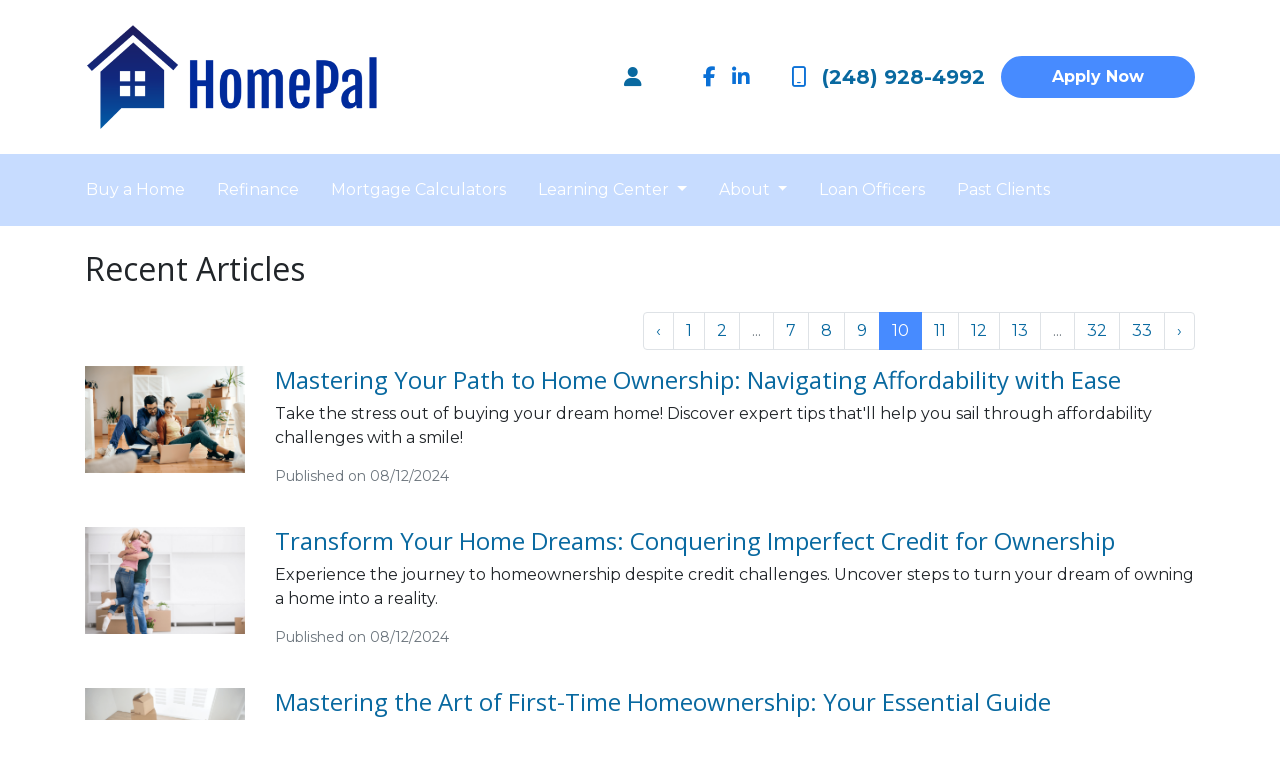

--- FILE ---
content_type: text/html; charset=UTF-8
request_url: https://www.homepalmtg.com/blog?page=10
body_size: 5250
content:
<!DOCTYPE html>
<html lang="en">
<head>
    <meta charset="UTF-8">
    <meta name="viewport" content="width=device-width, initial-scale=1.0">
        <title>Blog - Page 10 - HomePal</title>
    <meta name="title" content="Blog - Page 10 - HomePal">
    <meta name="description" content="Read the latest articles from our blog.">
    <meta name="keywords" content="blog,articles,news">
    <meta name="robots" content="index, follow">
    <meta name="language" content="English">
    <meta property="og:title" content="Blog - Page 10 - HomePal" />
    <meta property="og:description" content="Read the latest articles from our blog." />
    <meta property="twitter:title" content="Blog - Page 10 - HomePal" />

    

    <style type="text/css">.btn-outline-success {
    color: #358ad2 !important;
    border-color: #358ad2 !important;
}

.btn-outline-success:hover {
    color: #FFF;
    background-color: #fafcff !important;
    border-color: #fafcff !important;
}</style>

    <style type="text/css">header #navbar-top a.nav-link { color: #ffffff !important; }
</style>


<link rel="dns-prefetch" href="//di1v4rx98wr59.cloudfront.net">
<link rel="dns-prefetch" href="//d2vfmc14ehtaht.cloudfront.net">
<link rel="dns-prefetch" href="//fonts.gstatic.com">

                        <link rel="stylesheet" href="https://d2vfmc14ehtaht.cloudfront.net/optimized/css/29d759747eecaf3fa7bbfd6017aa68d0f592b431.css">
                <style type="text/css">
    :root {
        --color-primary-main: inherit;
        --color-primary-light: inherit;
        --color-primary-lighter: inherit;
        --color-primary-lightest: inherit;
        --color-primary-dark: inherit;
        --color-primary-darker: inherit;
        --color-primary-darkest: inherit;
        --color-secondary-main: inherit;
        --color-secondary-light: inherit;
        --color-secondary-lighter: inherit;
        --color-secondary-lightest: inherit;
        --color-secondary-dark: inherit;
        --color-secondary-darker: inherit;
        --color-secondary-darkest: inherit;

        --color-text-main: inherit;
        --color-text-light: inherit;
        --color-text-lighter: inherit;
        --color-text-lightest: inherit;
        --color-text-dark: inherit;
        --color-text-darker: inherit;
        --color-text-darkest: inherit;
        --color-canvas-default-transparent: rgba(255,255,255,0);
        --color-page-header-bg: #f6f8fa;
        --color-marketing-icon-primary: #218bff;
        --color-marketing-icon-secondary: #54aeff;
        --color-diff-blob-addition-num-text: #24292f;
        --color-diff-blob-addition-fg: #24292f;
        --color-diff-blob-addition-num-bg: #ccffd8;
        --color-diff-blob-addition-line-bg: #e6ffec;
        --color-diff-blob-addition-word-bg: #abf2bc;
        --color-diff-blob-deletion-num-text: #24292f;
    }
</style>

    <link rel="shortcut icon" href="https://di1v4rx98wr59.cloudfront.net/8a54099146b6a/d43e884448665e80f311b32a980a11d661762a10.png">
    <link rel="icon" href="https://di1v4rx98wr59.cloudfront.net/8a54099146b6a/d43e884448665e80f311b32a980a11d661762a10.png">
</head>
<body>

    <header>
    <div class="topbar">
        <div class="row">
            <div class="col d-flex align-items-center">
                <a class="navbar-brand" href="/">
                    <img class="img-fluid" src="https://d3i17xsp2ml938.cloudfront.net/sso/DR9eaeMQFZa5o9DONkH7v3TRjSl7T1pAY7QKT6IO.png" alt="HomePal">
                </a>
            </div>
            <div class="col-auto d-xl-none d-flex my-3">
                <a class="btn btn-primary btn-mobile-nav d-flex d-xl-none ml-auto mr-2" href="tel: +12489284992"><i class="fa-regular fa-phone"></i></a>

                <div class="navbar-dark">
                    <button class="btn-mobile-nav navbar-toggler" type="button" data-toggle="collapse" data-target="#navbar-top" aria-controls="navbar-top" aria-expanded="false" aria-label="Toggle navigation">
                        <span class="navbar-toggler-icon"></span>
                    </button>
                </div>
            </div>
            <div class="col-auto d-none d-xl-flex align-items-center">
                                    <div class="d-flex justify-content-end">
                        <ul class="nav justify-content-center align-items-center justify-content-sm-end">
                                                <li class="nav-item p-1 mr-3">
            <a class="nav-link p-0" href="/loan-officer" title="Locate a Loan Officer">
                <i class="fa fa-user" aria-hidden="true"></i>
            </a>
        </li>
        </ul>
                    </div>
                    <div class="separator"></div>
                                <div class="socials-compact">
                        <a target="_blank" href="https://www.facebook.com/quinton.lemond" title="Facebook"><i class="fa-brands fa-facebook-f"></i></a>



    <a target="_blank" href="https://www.linkedin.com/in/quinton-lemond-1a19b3a5/" title="LinkedIn"><i class="fa-brands fa-linkedin-in"></i></a>









                </div>
                <div class="separator"></div>
                                <a class="font-bold d-flex align-items-center text-nowrap" href="tel: +12489284992">
                    <i class="fa-regular fa-mobile mr-3 text-secondary"></i> (248) 928-4992
                </a>

                                <a href="/apply-now" class="btn btn-primary text-nowrap px-4 font-bold my-1 ml-3">
                    Apply Now
                </a>
                            </div>
        </div>
    </div>

    <nav>
        <div class="container p-0">
            <div class="collapse navbar-collapse" id="navbar-top">
                <ul class="navbar-nav">
                                                                        <li class="nav-item">
                                <a class="nav-link text-nowrap" href="/purchase">Buy a Home</a>
                            </li>
                                                                                                <li class="nav-item">
                                <a class="nav-link text-nowrap" href="/refinance">Refinance</a>
                            </li>
                                                                                                <li class="nav-item">
                                <a class="nav-link text-nowrap" href="/mortgage-calculators">Mortgage Calculators</a>
                            </li>
                                                                                                <li class="dropdown nav-item">
                                <a href="#" class="dropdown-toggle nav-link text-nowrap" data-toggle="dropdown">
                                    Learning Center
                                </a>
                                <ul class="dropdown-menu bg-primary">
                                                                            <li class="nav-item">
                                            <a href="/loan-programs" class="nav-link text-nowrap">
                                                Loan Programs
                                            </a>
                                        </li>
                                                                            <li class="nav-item">
                                            <a href="/loan-process" class="nav-link text-nowrap">
                                                Loan Process
                                            </a>
                                        </li>
                                                                            <li class="nav-item">
                                            <a href="/mortgage-basics" class="nav-link text-nowrap">
                                                Mortgage Basics
                                            </a>
                                        </li>
                                                                            <li class="nav-item">
                                            <a href="/online-forms" class="nav-link text-nowrap">
                                                Online Forms
                                            </a>
                                        </li>
                                                                            <li class="nav-item">
                                            <a href="/faq" class="nav-link text-nowrap">
                                                FAQ
                                            </a>
                                        </li>
                                                                            <li class="nav-item">
                                            <a href="/blog" class="nav-link text-nowrap">
                                                Blog
                                            </a>
                                        </li>
                                                                    </ul>
                            </li>
                                                                                                <li class="dropdown nav-item">
                                <a href="#" class="dropdown-toggle nav-link text-nowrap" data-toggle="dropdown">
                                    About
                                </a>
                                <ul class="dropdown-menu bg-primary">
                                                                            <li class="nav-item">
                                            <a href="/about-us" class="nav-link text-nowrap">
                                                About Us
                                            </a>
                                        </li>
                                                                            <li class="nav-item">
                                            <a href="/contact-us" class="nav-link text-nowrap">
                                                Contact
                                            </a>
                                        </li>
                                                                            <li class="nav-item">
                                            <a href="/testimonials" class="nav-link text-nowrap">
                                                Testimonials
                                            </a>
                                        </li>
                                                                            <li class="nav-item">
                                            <a href="/review-us" class="nav-link text-nowrap">
                                                Review Us
                                            </a>
                                        </li>
                                                                    </ul>
                            </li>
                                                                                                <li class="nav-item">
                                <a class="nav-link text-nowrap" href="/staff-roster">Loan Officers</a>
                            </li>
                                                                                                <li class="nav-item">
                                <a class="nav-link text-nowrap" href="/past-clients/">Past Clients</a>
                            </li>
                                            
                                                                <li class="d-xl-none nav-item">
        <a class="nav-link" href="/loan-officer" title="Locate a Loan Officer">
            Locate a Loan Officer
        </a>
    </li>
                    
                                    </ul>
            </div>
        </div>
    </nav>
</header>
    
    <div class="container">
        <div class="row">
            <div class="col">
                <h2 class="mb-4 mt-4">Recent Articles</h2>
            </div>
        </div>
        <div class="row">
            <div class="col">
                                    <nav>
        <ul class="pagination justify-content-end">
            
                            <li class="page-item">
                    <a class="page-link" href="https://www.homepalmtg.com/blog?page=9" rel="prev" aria-label="&laquo; Previous">&lsaquo;</a>
                </li>
            
            
                            
                
                
                                                                                        <li class="page-item"><a class="page-link" href="https://www.homepalmtg.com/blog?page=1">1</a></li>
                                                                                                <li class="page-item"><a class="page-link" href="https://www.homepalmtg.com/blog?page=2">2</a></li>
                                                                                        
                                    <li class="page-item disabled" aria-disabled="true"><span class="page-link">...</span></li>
                
                
                                            
                
                
                                                                                        <li class="page-item"><a class="page-link" href="https://www.homepalmtg.com/blog?page=7">7</a></li>
                                                                                                <li class="page-item"><a class="page-link" href="https://www.homepalmtg.com/blog?page=8">8</a></li>
                                                                                                <li class="page-item"><a class="page-link" href="https://www.homepalmtg.com/blog?page=9">9</a></li>
                                                                                                <li class="page-item active" aria-current="page"><span class="page-link">10</span></li>
                                                                                                <li class="page-item"><a class="page-link" href="https://www.homepalmtg.com/blog?page=11">11</a></li>
                                                                                                <li class="page-item"><a class="page-link" href="https://www.homepalmtg.com/blog?page=12">12</a></li>
                                                                                                <li class="page-item"><a class="page-link" href="https://www.homepalmtg.com/blog?page=13">13</a></li>
                                                                                        
                                    <li class="page-item disabled" aria-disabled="true"><span class="page-link">...</span></li>
                
                
                                            
                
                
                                                                                        <li class="page-item"><a class="page-link" href="https://www.homepalmtg.com/blog?page=32">32</a></li>
                                                                                                <li class="page-item"><a class="page-link" href="https://www.homepalmtg.com/blog?page=33">33</a></li>
                                                                        
            
                            <li class="page-item">
                    <a class="page-link" href="https://www.homepalmtg.com/blog?page=11" rel="next" aria-label="Next &raquo;">&rsaquo;</a>
                </li>
                    </ul>
    </nav>

                                                    <div class="row mb-4">
                        <div class="col-2">
                                                            <img src="https://d2vfmc14ehtaht.cloudfront.net/9550632135c787760e/9f4a4a6e83f02a857f3b75d13453e2b32fb3ce1d.png" alt="post image" class="img-fluid" />
                                                    </div>
                        <div class="col-10">
                            <h4><a href="/loan-officer/quinton-lemond/blog/mastering-your-path-to-home-ownership-navigating-affordability-with-ease">Mastering Your Path to Home Ownership: Navigating Affordability with Ease</a></h4>
                            <p>Take the stress out of buying your dream home! Discover expert tips that&#039;ll help you sail through affordability challenges with a smile!</p>
                                                        <p class="text-muted small">Published on 08/12/2024</p>
                                                    </div>
                    </div>
                                    <div class="row mb-4">
                        <div class="col-2">
                                                            <img src="https://d2vfmc14ehtaht.cloudfront.net/9550632135c787760e/de2c880100c02277193b5760398da36934a5101c.png" alt="post image" class="img-fluid" />
                                                    </div>
                        <div class="col-10">
                            <h4><a href="/loan-officer/quinton-lemond/blog/transform-your-home-dreams-conquering-imperfect-credit-for-ownership">Transform Your Home Dreams: Conquering Imperfect Credit for Ownership</a></h4>
                            <p>Experience the journey to homeownership despite credit challenges. Uncover steps to turn your dream of owning a home into a reality.</p>
                                                        <p class="text-muted small">Published on 08/12/2024</p>
                                                    </div>
                    </div>
                                    <div class="row mb-4">
                        <div class="col-2">
                                                            <img src="https://d2vfmc14ehtaht.cloudfront.net/9550632135c787760e/b5cabd0be64f54492573993cf5c21ed3fb2945ca.png" alt="post image" class="img-fluid" />
                                                    </div>
                        <div class="col-10">
                            <h4><a href="/loan-officer/quinton-lemond/blog/mastering-the-art-of-first-time-homeownership-your-essential-guide">Mastering the Art of First-Time Homeownership: Your Essential Guide</a></h4>
                            <p>Are you a first-time homebuyer feeling overwhelmed? Discover vital tips to navigate the complexities of purchasing your dream home with ease.</p>
                                                        <p class="text-muted small">Published on 08/12/2024</p>
                                                    </div>
                    </div>
                                    <div class="row mb-4">
                        <div class="col-2">
                                                            <img src="https://d2vfmc14ehtaht.cloudfront.net/9550632135c787760e/c498f11a29c4ee24aeee3418e0d9f73225ac17bc.png?format=webp" alt="post image" class="img-fluid" />
                                                    </div>
                        <div class="col-10">
                            <h4><a href="/blog/busting-the-biggest-myths-about-buying-a-home-in-2024">Busting the Biggest Myths About Buying a Home in 2024</a></h4>
                            <p>We&#039;re separating fact from fiction regarding the current housing market.</p>
                                                        <p class="text-muted small">Published on 08/07/2024</p>
                                                    </div>
                    </div>
                                    <div class="row mb-4">
                        <div class="col-2">
                                                            <img src="https://d2vfmc14ehtaht.cloudfront.net/9550632135c787760e/20d741d84dfb09947fe743e93aa103af28b6b887.png?format=webp" alt="post image" class="img-fluid" />
                                                    </div>
                        <div class="col-10">
                            <h4><a href="/blog/is-a-second-mortgage-right-for-you-the-benefits-and-pitfalls-explained">Is a Second Mortgage Right for You? The Benefits and Pitfalls Explained</a></h4>
                            <p>A second mortgage is a loan secured by your home that allows you to tap into its equity, offering potential benefits like access to cash and lower interest rates, but also comes with risks such as increased debt and potential foreclosure.</p>
                                                        <p class="text-muted small">Published on 07/31/2024</p>
                                                    </div>
                    </div>
                                    <div class="row mb-4">
                        <div class="col-2">
                                                            <img src="https://d2vfmc14ehtaht.cloudfront.net/9550632135c787760e/f7ace23762e8d8cbe406fcdc3d0088de39847cc8.png?format=webp" alt="post image" class="img-fluid" />
                                                    </div>
                        <div class="col-10">
                            <h4><a href="/blog/new-vs-existing-why-a-newly-built-home-could-be-the-better-deal">New vs. Existing: Why a Newly Built Home Could Be the Better Deal</a></h4>
                            <p>Learn why newly built homes might be your most budget-friendly option.</p>
                                                        <p class="text-muted small">Published on 07/24/2024</p>
                                                    </div>
                    </div>
                                    <div class="row mb-4">
                        <div class="col-2">
                                                            <img src="https://d2vfmc14ehtaht.cloudfront.net/9550632135c787760e/23210017a1de00c0a4f044c1dea074a88a0d9d18.png?format=webp" alt="post image" class="img-fluid" />
                                                    </div>
                        <div class="col-10">
                            <h4><a href="/blog/navigating-refinance-appraisals-with-confidence">Navigating Refinance Appraisals with Confidence</a></h4>
                            <p>By understanding and preparing for the refinance appraisal process, you can better navigate your mortgage refinancing and potentially secure more favorable loan terms.</p>
                                                        <p class="text-muted small">Published on 07/17/2024</p>
                                                    </div>
                    </div>
                                    <div class="row mb-4">
                        <div class="col-2">
                                                            <img src="https://d2vfmc14ehtaht.cloudfront.net/9550632135c787760e/b1c63e7b0e44aabe30aacc91d6ffa3adc4552b9d.png?format=webp" alt="post image" class="img-fluid" />
                                                    </div>
                        <div class="col-10">
                            <h4><a href="/blog/tax-deductibility-of-home-equity-loans-in-2024">Tax Deductibility of Home Equity Loans in 2024</a></h4>
                            <p>Let&#039;a talk about maximizing your tax benefits with home equity loan deductions.</p>
                                                        <p class="text-muted small">Published on 07/10/2024</p>
                                                    </div>
                    </div>
                                    <div class="row mb-4">
                        <div class="col-2">
                                                            <img src="https://d2vfmc14ehtaht.cloudfront.net/9550632135c787760e/2b49feb3c086e3d59542a8bc410aa0bb441f83a3.png?format=webp" alt="post image" class="img-fluid" />
                                                    </div>
                        <div class="col-10">
                            <h4><a href="/blog/is-your-dream-neighborhood-in-a-buyers-market-heres-how-to-find-out">Is Your Dream Neighborhood in a Buyer&#039;s Market? Here&#039;s How to Find Out</a></h4>
                            <p>If you&#039;re curious whether your desired neighborhood currently offers favorable conditions for buyers, here are practical ways to determine it.</p>
                                                        <p class="text-muted small">Published on 07/03/2024</p>
                                                    </div>
                    </div>
                
                                    <nav>
        <ul class="pagination justify-content-end">
            
                            <li class="page-item">
                    <a class="page-link" href="https://www.homepalmtg.com/blog?page=9" rel="prev" aria-label="&laquo; Previous">&lsaquo;</a>
                </li>
            
            
                            
                
                
                                                                                        <li class="page-item"><a class="page-link" href="https://www.homepalmtg.com/blog?page=1">1</a></li>
                                                                                                <li class="page-item"><a class="page-link" href="https://www.homepalmtg.com/blog?page=2">2</a></li>
                                                                                        
                                    <li class="page-item disabled" aria-disabled="true"><span class="page-link">...</span></li>
                
                
                                            
                
                
                                                                                        <li class="page-item"><a class="page-link" href="https://www.homepalmtg.com/blog?page=7">7</a></li>
                                                                                                <li class="page-item"><a class="page-link" href="https://www.homepalmtg.com/blog?page=8">8</a></li>
                                                                                                <li class="page-item"><a class="page-link" href="https://www.homepalmtg.com/blog?page=9">9</a></li>
                                                                                                <li class="page-item active" aria-current="page"><span class="page-link">10</span></li>
                                                                                                <li class="page-item"><a class="page-link" href="https://www.homepalmtg.com/blog?page=11">11</a></li>
                                                                                                <li class="page-item"><a class="page-link" href="https://www.homepalmtg.com/blog?page=12">12</a></li>
                                                                                                <li class="page-item"><a class="page-link" href="https://www.homepalmtg.com/blog?page=13">13</a></li>
                                                                                        
                                    <li class="page-item disabled" aria-disabled="true"><span class="page-link">...</span></li>
                
                
                                            
                
                
                                                                                        <li class="page-item"><a class="page-link" href="https://www.homepalmtg.com/blog?page=32">32</a></li>
                                                                                                <li class="page-item"><a class="page-link" href="https://www.homepalmtg.com/blog?page=33">33</a></li>
                                                                        
            
                            <li class="page-item">
                    <a class="page-link" href="https://www.homepalmtg.com/blog?page=11" rel="next" aria-label="Next &raquo;">&rsaquo;</a>
                </li>
                    </ul>
    </nav>

                            </div>
        </div>
    </div>

    <footer>

    
        <div class="container pt-3 pt-xl-5 mb-4">
            <div class="row">
                                    <div class="col-md-6 col-xl mb-5 mb-xl-0">
                                                    <h3>About Us</h3>
                        
                                                    <ul class="children-1">
                                                                    <li>
                                                                                    <p class="mb-0">
                                                We've been helping customers afford the home of their dreams for many years and we love what we do.<br>NMLS: 2097625<br><br><br><a href='https://www.nmlsconsumeraccess.org/'>NMLS Consumer Access</a>
                                            </p>
                                                                            </li>
                                                            </ul>
                                            </div>
                                    <div class="col-md-6 col-xl mb-5 mb-xl-0">
                                                    <h3>Contact Us</h3>
                        
                                                    <ul class="children-1">
                                                                    <li>
                                                                                    <p class="mb-0">
                                                <p>303 W 4th St.</p><p>Royal Oak, MI, 48067</p><p>Phone: (248) 928-4992</p><p>qlemond@homepalmtg.com</p>
                                            </p>
                                                                            </li>
                                                            </ul>
                                            </div>
                                    <div class="col-md-6 col-xl mb-5 mb-xl-0">
                                                    <h3>Disclaimers</h3>
                        
                                                    <ul class="children-4">
                                                                    <li>
                                                                                    <a href="/legal">Legal</a>
                                                                            </li>
                                                                    <li>
                                                                                    <a href="/privacy-policy">Privacy Policy</a>
                                                                            </li>
                                                                    <li>
                                                                                    <a href="/accessibility-statement">Accessibility Statement</a>
                                                                            </li>
                                                                    <li>
                                                                                    <a href="/site-map">Site Map</a>
                                                                            </li>
                                                            </ul>
                                            </div>
                                    <div class="col-md-6 col-xl mb-5 mb-xl-0">
                                                    <h3>Resources</h3>
                        
                                                    <ul class="children-5">
                                                                    <li>
                                                                                    <a href="/loan-programs">Loan Programs</a>
                                                                            </li>
                                                                    <li>
                                                                                    <a href="/loan-process">Loan Process</a>
                                                                            </li>
                                                                    <li>
                                                                                    <a href="/mortgage-basics">Mortgage Basics</a>
                                                                            </li>
                                                                    <li>
                                                                                    <a href="/online-forms">Online Forms</a>
                                                                            </li>
                                                                    <li>
                                                                                    <a href="/faq">FAQ</a>
                                                                            </li>
                                                            </ul>
                                            </div>
                            </div>
        </div>

    
    <div class="bg-primary-darkest py-3">
            
        <div class="container">
            <div class="row">
                <div class="col-xl mb-2 mb-xl-0">
                                            <img src="https://di1v4rx98wr59.cloudfront.net/8a54099146b6a/11d7de07eba7435174cad166fc3298c0291335c8.png" alt="Equal Housing Lender Graphic" class="img-sm" />
                                    </div>
                <div class="col-xl d-flex flex-column align-items-center align-items-xl-end justify-content-center justify-content-xl-end">
                    <div class="socials-compact">
                            <a target="_blank" href="https://www.facebook.com/quinton.lemond" title="Facebook"><i class="fa-brands fa-facebook-f"></i></a>



    <a target="_blank" href="https://www.linkedin.com/in/quinton-lemond-1a19b3a5/" title="LinkedIn"><i class="fa-brands fa-linkedin-in"></i></a>









                    </div>
                    <div id="lhp-branding" class="mt-3">
                        <img src="https://cdn.lenderhomepage.com/images/poweredby.png" width="27" height="21" alt="LenderHomePage Footer Logo"> Powered By <a href="https://www.lenderhomepage.com" target="_blank" class="ml-1">LenderHomePage.com</a>
                    </div>
                </div>
            </div>
        </div>
    </div>

</footer>
    <script async src="/js/f03dc1cce48afaf4/app.js"></script>

        <script>
        var _paq = window._paq = window._paq || [];
        /* tracker methods like "setCustomDimension" should be called before "trackPageView" */
        _paq.push(['trackPageView']);
        _paq.push(['enableLinkTracking']);
        (function() {
            var u="//oov.lenderhomepagecdn.com/";
            _paq.push(['setTrackerUrl', u+'matomo.php']);
            _paq.push(['setSiteId', '46457']);
            var d=document, g=d.createElement('script'), s=d.getElementsByTagName('script')[0];
            g.async=true; g.src='https://d1lndjvmq55t3r.cloudfront.net/matomo.js'; s.parentNode.insertBefore(g,s);
        })();
    </script>

    <script>var _userway_config = {account: 'che6LPcYj9', position: 2, color: "#0048FF"  }</script>
    <script src='https://cdn.userway.org/widget.js'></script>


    





    <script>window.preselectedLoanType = false</script>

    <script>window.loanOfficerUrl = "";</script>



</body>
</html>


--- FILE ---
content_type: text/css
request_url: https://d2vfmc14ehtaht.cloudfront.net/optimized/css/29d759747eecaf3fa7bbfd6017aa68d0f592b431.css
body_size: 50033
content:
@charset "UTF-8";
@import url("https://fonts.googleapis.com/css?family=Montserrat:300,400,500,600,700&display=swap");@import url("https://fonts.googleapis.com/css?family=Open+Sans:300,400,600,700&display=swap");@import url("https://fonts.googleapis.com/css2?family=Montserrat:wght@300;400;500;700;800&display=swap");@import url("https://d2vfmc14ehtaht.cloudfront.net/css/fortawesome.css");:root{--blue: #0969A0;--indigo: #6610F2;--purple: #6F42C1;--pink: #E83E8C;--red: #DC3545;--orange: #FD7E14;--yellow: #FFC107;--green: #28A745;--teal: #20C997;--cyan: #17A2B8;--white: #FFF;--gray: #6C757D;--gray-dark: #343A40;--primary-lightest: #b2cfff;--primary-lighter: #8eb8ff;--primary-light: #6ba2ff;--primary: #478BFF;--primary-dark: #2374ff;--primary-darker: #005eff;--primary-darkest: #0051db;--secondary: #0A70D6;--success: #498CFF;--info: #17A2B8;--warning: #FFC107;--danger: #DC3545;--light: #F8F9FA;--dark: #343A40;--breakpoint-xs: 0;--breakpoint-sm: 576px;--breakpoint-md: 768px;--breakpoint-lg: 992px;--breakpoint-xl: 1200px;--font-family-sans-serif: -apple-system, BlinkMacSystemFont, "Segoe UI", Roboto, "Helvetica Neue", Arial, "Noto Sans", "Liberation Sans", sans-serif, "Apple Color Emoji", "Segoe UI Emoji", "Segoe UI Symbol", "Noto Color Emoji";--font-family-monospace: SFMono-Regular, Menlo, Monaco, Consolas, "Liberation Mono", "Courier New", monospace}*,*::before,*::after{box-sizing:border-box}html{font-family:sans-serif;line-height:1.15;-webkit-text-size-adjust:100%;-webkit-tap-highlight-color:rgba(0, 0, 0, 0)}article,aside,figcaption,figure,footer,header,hgroup,main,nav,section{display:block}body{margin:0;font-family:"Montserrat", -apple-system, BlinkMacSystemFont, "Segoe UI", Roboto, "Helvetica Neue", Arial, "Noto Sans", "Liberation Sans", sans-serif, "Apple Color Emoji", "Segoe UI Emoji", "Segoe UI Symbol", "Noto Color Emoji";font-size:1rem;font-weight:400;line-height:1.5;color:#212529;text-align:left;background-color:#FFF}[tabindex="-1"]:focus:not(:focus-visible){outline:0 !important}hr{box-sizing:content-box;height:0;overflow:visible}h1,h2,h3,h4,h5,h6{margin-top:0;margin-bottom:0.5rem}p{margin-top:0;margin-bottom:1rem}abbr[title],abbr[data-original-title]{text-decoration:underline;text-decoration:underline dotted;cursor:help;border-bottom:0;text-decoration-skip-ink:none}address{margin-bottom:1rem;font-style:normal;line-height:inherit}ol,ul,dl{margin-top:0;margin-bottom:1rem}ol ol,ul ul,ol ul,ul ol{margin-bottom:0}dt{font-weight:500}dd{margin-bottom:0.5rem;margin-left:0}blockquote{margin:0 0 1rem}b,strong{font-weight:600}small{font-size:80%}sub,sup{position:relative;font-size:75%;line-height:0;vertical-align:baseline}sub{bottom:-0.25em}sup{top:-0.5em}a{color:#0969A0;text-decoration:none;background-color:transparent}a:hover{color:#0d99e8;text-decoration:underline}a:not([href]):not([class]){color:inherit;text-decoration:none}a:not([href]):not([class]):hover{color:inherit;text-decoration:none}pre,code,kbd,samp{font-family:SFMono-Regular, Menlo, Monaco, Consolas, "Liberation Mono", "Courier New", monospace;font-size:1em}pre{margin-top:0;margin-bottom:1rem;overflow:auto;-ms-overflow-style:scrollbar}figure{margin:0 0 1rem}img{vertical-align:middle;border-style:none}svg{overflow:hidden;vertical-align:middle}table{border-collapse:collapse}caption{padding-top:0.75rem;padding-bottom:0.75rem;color:#6C757D;text-align:left;caption-side:bottom}th{text-align:inherit;text-align:-webkit-match-parent}label{display:inline-block;margin-bottom:0.5rem}button{border-radius:0}button:focus:not(:focus-visible){outline:0}input,button,select,optgroup,textarea{margin:0;font-family:inherit;font-size:inherit;line-height:inherit}button,input{overflow:visible}button,select{text-transform:none}[role="button"]{cursor:pointer}select{word-wrap:normal}button,[type="button"],[type="reset"],[type="submit"]{-webkit-appearance:button}button:not(:disabled),[type="button"]:not(:disabled),[type="reset"]:not(:disabled),[type="submit"]:not(:disabled){cursor:pointer}button::-moz-focus-inner,[type="button"]::-moz-focus-inner,[type="reset"]::-moz-focus-inner,[type="submit"]::-moz-focus-inner{padding:0;border-style:none}input[type="radio"],input[type="checkbox"]{box-sizing:border-box;padding:0}textarea{overflow:auto;resize:vertical}fieldset{min-width:0;padding:0;margin:0;border:0}legend{display:block;width:100%;max-width:100%;padding:0;margin-bottom:0.5rem;font-size:1.5rem;line-height:inherit;color:inherit;white-space:normal}progress{vertical-align:baseline}[type="number"]::-webkit-inner-spin-button,[type="number"]::-webkit-outer-spin-button{height:auto}[type="search"]{outline-offset:-2px;-webkit-appearance:none}[type="search"]::-webkit-search-decoration{-webkit-appearance:none}::-webkit-file-upload-button{font:inherit;-webkit-appearance:button}output{display:inline-block}summary{display:list-item;cursor:pointer}template{display:none}[hidden]{display:none !important}h1,h2,h3,h4,h5,h6,.h1,.h2,.h3,.h4,.h5,.h6{margin-bottom:0.5rem;font-family:"Open Sans", -apple-system, BlinkMacSystemFont, "Segoe UI", Roboto, "Helvetica Neue", Arial, "Noto Sans", "Liberation Sans", sans-serif, "Apple Color Emoji", "Segoe UI Emoji", "Segoe UI Symbol", "Noto Color Emoji";font-weight:500;line-height:1.2}h1,.h1{font-size:2.5rem}h2,.h2{font-size:2rem}h3,.h3{font-size:1.75rem}h4,.h4{font-size:1.5rem}h5,.h5{font-size:1.25rem}h6,.h6{font-size:1rem}.lead{font-size:1.25rem;font-weight:300}.display-1{font-size:6rem;font-weight:300;line-height:1.2}.display-2{font-size:5.5rem;font-weight:300;line-height:1.2}.display-3{font-size:4.5rem;font-weight:300;line-height:1.2}.display-4{font-size:3.5rem;font-weight:300;line-height:1.2}hr{margin-top:1rem;margin-bottom:1rem;border:0;border-top:1px solid rgba(0, 0, 0, 0.1)}small,.small{font-size:0.875em;font-weight:400}mark,.mark{padding:0.2em;background-color:#fcf8e3}.list-unstyled,.stackable-cta-card-m .two-column-list{padding-left:0;list-style:none}.list-inline{padding-left:0;list-style:none}.list-inline-item{display:inline-block}.list-inline-item:not(:last-child){margin-right:0.5rem}.initialism{font-size:90%;text-transform:uppercase}.blockquote{margin-bottom:1rem;font-size:1.25rem}.blockquote-footer{display:block;font-size:0.875em;color:#6C757D}.blockquote-footer::before{content:"— "}.img-fluid,.lo-image-wrapper img,article img{max-width:100%;height:auto}.img-thumbnail{padding:0.25rem;background-color:#FFF;border:1px solid #DEE2E6;border-radius:0.25rem;max-width:100%;height:auto}.figure{display:inline-block}.figure-img{margin-bottom:0.5rem;line-height:1}.figure-caption{font-size:90%;color:#6C757D}.container,.stackables-cont,header .topbar,.container-fluid,.container-sm,.container-md,.container-lg,.container-xl,.stackables-cont-fluid{width:100%;padding-right:15px;padding-left:15px;margin-right:auto;margin-left:auto}@media (min-width:576px){.container,.stackables-cont,header .topbar,.container-sm{max-width:540px}}@media (min-width:768px){.container,.stackables-cont,header .topbar,.container-sm,.container-md{max-width:720px}}@media (min-width:992px){.container,.stackables-cont,header .topbar,.container-sm,.container-md,.container-lg{max-width:960px}}@media (min-width:1200px){.container,.stackables-cont,header .topbar,.container-sm,.container-md,.container-lg,.container-xl{max-width:1140px}}.row,.stackable-hero-o .hero-icons,.stackable-cta-card-a .hero-icons,.stackable-cta-card-w .hero-icons{display:flex;flex-wrap:wrap;margin-right:-15px;margin-left:-15px}.no-gutters{margin-right:0;margin-left:0}.no-gutters>.col,.no-gutters>[class*="col-"]{padding-right:0;padding-left:0}.col-1,.col-2,.col-3,.col-4,.col-5,.col-6,.col-7,.col-8,.col-9,.col-10,.col-11,.col-12,.col,.col-auto,.col-sm-1,.col-sm-2,.col-sm-3,.col-sm-4,.col-sm-5,.col-sm-6,.col-sm-7,.col-sm-8,.col-sm-9,.col-sm-10,.col-sm-11,.col-sm-12,.col-sm,.col-sm-auto,.col-md-1,.col-md-2,.col-md-3,.col-md-4,.col-md-5,.col-md-6,.col-md-7,.col-md-8,.col-md-9,.col-md-10,.col-md-11,.col-md-12,.col-md,.col-md-auto,.col-lg-1,.col-lg-2,.col-lg-3,.col-lg-4,.col-lg-5,.col-lg-6,.col-lg-7,.col-lg-8,.col-lg-9,.col-lg-10,.col-lg-11,.col-lg-12,.col-lg,.col-lg-auto,.col-xl-1,.col-xl-2,.col-xl-3,.col-xl-4,.col-xl-5,.col-xl-6,.col-xl-7,.col-xl-8,.col-xl-9,.col-xl-10,.col-xl-11,.col-xl-12,.col-xl,.col-xl-auto{position:relative;width:100%;padding-right:15px;padding-left:15px}.col{flex-basis:0;flex-grow:1;max-width:100%}.row-cols-1>*{flex:0 0 100%;max-width:100%}.row-cols-2>*{flex:0 0 50%;max-width:50%}.row-cols-3>*{flex:0 0 33.3333333333%;max-width:33.3333333333%}.row-cols-4>*{flex:0 0 25%;max-width:25%}.row-cols-5>*{flex:0 0 20%;max-width:20%}.row-cols-6>*{flex:0 0 16.6666666667%;max-width:16.6666666667%}.col-auto{flex:0 0 auto;width:auto;max-width:100%}.col-1{flex:0 0 8.33333333%;max-width:8.33333333%}.col-2{flex:0 0 16.66666667%;max-width:16.66666667%}.col-3{flex:0 0 25%;max-width:25%}.col-4{flex:0 0 33.33333333%;max-width:33.33333333%}.col-5{flex:0 0 41.66666667%;max-width:41.66666667%}.col-6{flex:0 0 50%;max-width:50%}.col-7{flex:0 0 58.33333333%;max-width:58.33333333%}.col-8{flex:0 0 66.66666667%;max-width:66.66666667%}.col-9{flex:0 0 75%;max-width:75%}.col-10{flex:0 0 83.33333333%;max-width:83.33333333%}.col-11{flex:0 0 91.66666667%;max-width:91.66666667%}.col-12{flex:0 0 100%;max-width:100%}.order-first{order:-1}.order-last{order:13}.order-0{order:0}.order-1{order:1}.order-2{order:2}.order-3{order:3}.order-4{order:4}.order-5{order:5}.order-6{order:6}.order-7{order:7}.order-8{order:8}.order-9{order:9}.order-10{order:10}.order-11{order:11}.order-12{order:12}.offset-1{margin-left:8.33333333%}.offset-2{margin-left:16.66666667%}.offset-3{margin-left:25%}.offset-4{margin-left:33.33333333%}.offset-5{margin-left:41.66666667%}.offset-6{margin-left:50%}.offset-7{margin-left:58.33333333%}.offset-8{margin-left:66.66666667%}.offset-9{margin-left:75%}.offset-10{margin-left:83.33333333%}.offset-11{margin-left:91.66666667%}@media (min-width:576px){.col-sm{flex-basis:0;flex-grow:1;max-width:100%}.row-cols-sm-1>*{flex:0 0 100%;max-width:100%}.row-cols-sm-2>*{flex:0 0 50%;max-width:50%}.row-cols-sm-3>*{flex:0 0 33.3333333333%;max-width:33.3333333333%}.row-cols-sm-4>*{flex:0 0 25%;max-width:25%}.row-cols-sm-5>*{flex:0 0 20%;max-width:20%}.row-cols-sm-6>*{flex:0 0 16.6666666667%;max-width:16.6666666667%}.col-sm-auto{flex:0 0 auto;width:auto;max-width:100%}.col-sm-1{flex:0 0 8.33333333%;max-width:8.33333333%}.col-sm-2{flex:0 0 16.66666667%;max-width:16.66666667%}.col-sm-3{flex:0 0 25%;max-width:25%}.col-sm-4{flex:0 0 33.33333333%;max-width:33.33333333%}.col-sm-5{flex:0 0 41.66666667%;max-width:41.66666667%}.col-sm-6{flex:0 0 50%;max-width:50%}.col-sm-7{flex:0 0 58.33333333%;max-width:58.33333333%}.col-sm-8{flex:0 0 66.66666667%;max-width:66.66666667%}.col-sm-9{flex:0 0 75%;max-width:75%}.col-sm-10{flex:0 0 83.33333333%;max-width:83.33333333%}.col-sm-11{flex:0 0 91.66666667%;max-width:91.66666667%}.col-sm-12{flex:0 0 100%;max-width:100%}.order-sm-first{order:-1}.order-sm-last{order:13}.order-sm-0{order:0}.order-sm-1{order:1}.order-sm-2{order:2}.order-sm-3{order:3}.order-sm-4{order:4}.order-sm-5{order:5}.order-sm-6{order:6}.order-sm-7{order:7}.order-sm-8{order:8}.order-sm-9{order:9}.order-sm-10{order:10}.order-sm-11{order:11}.order-sm-12{order:12}.offset-sm-0{margin-left:0}.offset-sm-1{margin-left:8.33333333%}.offset-sm-2{margin-left:16.66666667%}.offset-sm-3{margin-left:25%}.offset-sm-4{margin-left:33.33333333%}.offset-sm-5{margin-left:41.66666667%}.offset-sm-6{margin-left:50%}.offset-sm-7{margin-left:58.33333333%}.offset-sm-8{margin-left:66.66666667%}.offset-sm-9{margin-left:75%}.offset-sm-10{margin-left:83.33333333%}.offset-sm-11{margin-left:91.66666667%}}@media (min-width:768px){.col-md{flex-basis:0;flex-grow:1;max-width:100%}.row-cols-md-1>*{flex:0 0 100%;max-width:100%}.row-cols-md-2>*{flex:0 0 50%;max-width:50%}.row-cols-md-3>*{flex:0 0 33.3333333333%;max-width:33.3333333333%}.row-cols-md-4>*{flex:0 0 25%;max-width:25%}.row-cols-md-5>*{flex:0 0 20%;max-width:20%}.row-cols-md-6>*{flex:0 0 16.6666666667%;max-width:16.6666666667%}.col-md-auto{flex:0 0 auto;width:auto;max-width:100%}.col-md-1{flex:0 0 8.33333333%;max-width:8.33333333%}.col-md-2{flex:0 0 16.66666667%;max-width:16.66666667%}.col-md-3{flex:0 0 25%;max-width:25%}.col-md-4{flex:0 0 33.33333333%;max-width:33.33333333%}.col-md-5{flex:0 0 41.66666667%;max-width:41.66666667%}.col-md-6{flex:0 0 50%;max-width:50%}.col-md-7{flex:0 0 58.33333333%;max-width:58.33333333%}.col-md-8{flex:0 0 66.66666667%;max-width:66.66666667%}.col-md-9{flex:0 0 75%;max-width:75%}.col-md-10{flex:0 0 83.33333333%;max-width:83.33333333%}.col-md-11{flex:0 0 91.66666667%;max-width:91.66666667%}.col-md-12{flex:0 0 100%;max-width:100%}.order-md-first{order:-1}.order-md-last{order:13}.order-md-0{order:0}.order-md-1{order:1}.order-md-2{order:2}.order-md-3{order:3}.order-md-4{order:4}.order-md-5{order:5}.order-md-6{order:6}.order-md-7{order:7}.order-md-8{order:8}.order-md-9{order:9}.order-md-10{order:10}.order-md-11{order:11}.order-md-12{order:12}.offset-md-0{margin-left:0}.offset-md-1{margin-left:8.33333333%}.offset-md-2{margin-left:16.66666667%}.offset-md-3{margin-left:25%}.offset-md-4{margin-left:33.33333333%}.offset-md-5{margin-left:41.66666667%}.offset-md-6{margin-left:50%}.offset-md-7{margin-left:58.33333333%}.offset-md-8{margin-left:66.66666667%}.offset-md-9{margin-left:75%}.offset-md-10{margin-left:83.33333333%}.offset-md-11{margin-left:91.66666667%}}@media (min-width:992px){.col-lg{flex-basis:0;flex-grow:1;max-width:100%}.row-cols-lg-1>*{flex:0 0 100%;max-width:100%}.row-cols-lg-2>*{flex:0 0 50%;max-width:50%}.row-cols-lg-3>*{flex:0 0 33.3333333333%;max-width:33.3333333333%}.row-cols-lg-4>*{flex:0 0 25%;max-width:25%}.row-cols-lg-5>*{flex:0 0 20%;max-width:20%}.row-cols-lg-6>*{flex:0 0 16.6666666667%;max-width:16.6666666667%}.col-lg-auto{flex:0 0 auto;width:auto;max-width:100%}.col-lg-1{flex:0 0 8.33333333%;max-width:8.33333333%}.col-lg-2{flex:0 0 16.66666667%;max-width:16.66666667%}.col-lg-3{flex:0 0 25%;max-width:25%}.col-lg-4{flex:0 0 33.33333333%;max-width:33.33333333%}.col-lg-5{flex:0 0 41.66666667%;max-width:41.66666667%}.col-lg-6{flex:0 0 50%;max-width:50%}.col-lg-7{flex:0 0 58.33333333%;max-width:58.33333333%}.col-lg-8{flex:0 0 66.66666667%;max-width:66.66666667%}.col-lg-9{flex:0 0 75%;max-width:75%}.col-lg-10{flex:0 0 83.33333333%;max-width:83.33333333%}.col-lg-11{flex:0 0 91.66666667%;max-width:91.66666667%}.col-lg-12{flex:0 0 100%;max-width:100%}.order-lg-first{order:-1}.order-lg-last{order:13}.order-lg-0{order:0}.order-lg-1{order:1}.order-lg-2{order:2}.order-lg-3{order:3}.order-lg-4{order:4}.order-lg-5{order:5}.order-lg-6{order:6}.order-lg-7{order:7}.order-lg-8{order:8}.order-lg-9{order:9}.order-lg-10{order:10}.order-lg-11{order:11}.order-lg-12{order:12}.offset-lg-0{margin-left:0}.offset-lg-1{margin-left:8.33333333%}.offset-lg-2{margin-left:16.66666667%}.offset-lg-3{margin-left:25%}.offset-lg-4{margin-left:33.33333333%}.offset-lg-5{margin-left:41.66666667%}.offset-lg-6{margin-left:50%}.offset-lg-7{margin-left:58.33333333%}.offset-lg-8{margin-left:66.66666667%}.offset-lg-9{margin-left:75%}.offset-lg-10{margin-left:83.33333333%}.offset-lg-11{margin-left:91.66666667%}}@media (min-width:1200px){.col-xl{flex-basis:0;flex-grow:1;max-width:100%}.row-cols-xl-1>*{flex:0 0 100%;max-width:100%}.row-cols-xl-2>*{flex:0 0 50%;max-width:50%}.row-cols-xl-3>*{flex:0 0 33.3333333333%;max-width:33.3333333333%}.row-cols-xl-4>*{flex:0 0 25%;max-width:25%}.row-cols-xl-5>*{flex:0 0 20%;max-width:20%}.row-cols-xl-6>*{flex:0 0 16.6666666667%;max-width:16.6666666667%}.col-xl-auto{flex:0 0 auto;width:auto;max-width:100%}.col-xl-1{flex:0 0 8.33333333%;max-width:8.33333333%}.col-xl-2{flex:0 0 16.66666667%;max-width:16.66666667%}.col-xl-3{flex:0 0 25%;max-width:25%}.col-xl-4{flex:0 0 33.33333333%;max-width:33.33333333%}.col-xl-5{flex:0 0 41.66666667%;max-width:41.66666667%}.col-xl-6{flex:0 0 50%;max-width:50%}.col-xl-7{flex:0 0 58.33333333%;max-width:58.33333333%}.col-xl-8{flex:0 0 66.66666667%;max-width:66.66666667%}.col-xl-9{flex:0 0 75%;max-width:75%}.col-xl-10{flex:0 0 83.33333333%;max-width:83.33333333%}.col-xl-11{flex:0 0 91.66666667%;max-width:91.66666667%}.col-xl-12{flex:0 0 100%;max-width:100%}.order-xl-first{order:-1}.order-xl-last{order:13}.order-xl-0{order:0}.order-xl-1{order:1}.order-xl-2{order:2}.order-xl-3{order:3}.order-xl-4{order:4}.order-xl-5{order:5}.order-xl-6{order:6}.order-xl-7{order:7}.order-xl-8{order:8}.order-xl-9{order:9}.order-xl-10{order:10}.order-xl-11{order:11}.order-xl-12{order:12}.offset-xl-0{margin-left:0}.offset-xl-1{margin-left:8.33333333%}.offset-xl-2{margin-left:16.66666667%}.offset-xl-3{margin-left:25%}.offset-xl-4{margin-left:33.33333333%}.offset-xl-5{margin-left:41.66666667%}.offset-xl-6{margin-left:50%}.offset-xl-7{margin-left:58.33333333%}.offset-xl-8{margin-left:66.66666667%}.offset-xl-9{margin-left:75%}.offset-xl-10{margin-left:83.33333333%}.offset-xl-11{margin-left:91.66666667%}}.form-control{display:block;width:100%;height:calc(1.5em + 0.75rem + 2px);padding:0.375rem 0.75rem;font-size:1rem;font-weight:400;line-height:1.5;color:#495057;background-color:#FFF;background-clip:padding-box;border:1px solid #CED4DA;border-radius:0.25rem;transition:border-color 0.15s ease-in-out, box-shadow 0.15s ease-in-out}@media (prefers-reduced-motion:reduce){.form-control{transition:none}}.form-control::-ms-expand{background-color:transparent;border:0}.form-control:focus{color:#495057;background-color:#FFF;border-color:#c7dbff;outline:0;box-shadow:0 0 0 0.2rem rgba(71, 139, 255, 0.25)}.form-control::placeholder{color:#6C757D;opacity:1}.form-control:disabled,.form-control[readonly]{background-color:#E9ECEF;opacity:1}input[type="date"].form-control,input[type="time"].form-control,input[type="datetime-local"].form-control,input[type="month"].form-control{appearance:none}select.form-control:-moz-focusring{color:transparent;text-shadow:0 0 0 #495057}select.form-control:focus::-ms-value{color:#495057;background-color:#FFF}.form-control-file,.form-control-range{display:block;width:100%}.col-form-label{padding-top:calc(0.375rem + 1px);padding-bottom:calc(0.375rem + 1px);margin-bottom:0;font-size:inherit;line-height:1.5}.col-form-label-lg{padding-top:calc(0.5rem + 1px);padding-bottom:calc(0.5rem + 1px);font-size:1.25rem;line-height:1.5}.col-form-label-sm{padding-top:calc(0.25rem + 1px);padding-bottom:calc(0.25rem + 1px);font-size:0.875rem;line-height:1.5}.form-control-plaintext{display:block;width:100%;padding:0.375rem 0;margin-bottom:0;font-size:1rem;line-height:1.5;color:#212529;background-color:transparent;border:solid transparent;border-width:1px 0}.form-control-plaintext.form-control-sm,.form-control-plaintext.form-control-lg{padding-right:0;padding-left:0}.form-control-sm{height:calc(1.5em + 0.5rem + 2px);padding:0.25rem 0.5rem;font-size:0.875rem;line-height:1.5;border-radius:0.2rem}.form-control-lg{height:calc(1.5em + 1rem + 2px);padding:0.5rem 1rem;font-size:1.25rem;line-height:1.5;border-radius:0.3rem}select.form-control[size],select.form-control[multiple]{height:auto}textarea.form-control{height:auto}.form-group{margin-bottom:1rem}.form-text{display:block;margin-top:0.25rem}.form-row{display:flex;flex-wrap:wrap;margin-right:-5px;margin-left:-5px}.form-row>.col,.form-row>[class*="col-"]{padding-right:5px;padding-left:5px}.form-check{position:relative;display:block;padding-left:1.25rem}.form-check-input{position:absolute;margin-top:0.3rem;margin-left:-1.25rem}.form-check-input[disabled]~.form-check-label,.form-check-input:disabled~.form-check-label{color:#6C757D}.form-check-label{margin-bottom:0}.form-check-inline{display:inline-flex;align-items:center;padding-left:0;margin-right:0.75rem}.form-check-inline .form-check-input{position:static;margin-top:0;margin-right:0.3125rem;margin-left:0}.valid-feedback{display:none;width:100%;margin-top:0.25rem;font-size:0.875em;color:#498CFF}.valid-tooltip{position:absolute;top:100%;left:0;z-index:5;display:none;max-width:100%;padding:0.25rem 0.5rem;margin-top:0.1rem;font-size:0.875rem;line-height:1.5;color:#FFF;background-color:rgba(73, 140, 255, 0.9);border-radius:0.25rem}.form-row>.col>.valid-tooltip,.form-row>[class*="col-"]>.valid-tooltip{left:5px}.was-validated :valid~.valid-feedback,.was-validated :valid~.valid-tooltip,.is-valid~.valid-feedback,.is-valid~.valid-tooltip{display:block}.was-validated .form-control:valid,.form-control.is-valid{border-color:#498CFF;padding-right:calc(1.5em + 0.75rem);background-image:url("data:image/svg+xml,%3csvg xmlns='http://www.w3.org/2000/svg' width='8' height='8' viewBox='0 0 8 8'%3e%3cpath fill='%23498CFF' d='M2.3 6.73L.6 4.53c-.4-1.04.46-1.4 1.1-.8l1.1 1.4 3.4-3.8c.6-.63 1.6-.27 1.2.7l-4 4.6c-.43.5-.8.4-1.1.1z'/%3e%3c/svg%3e");background-repeat:no-repeat;background-position:right calc(0.375em + 0.1875rem) center;background-size:calc(0.75em + 0.375rem) calc(0.75em + 0.375rem)}.was-validated .form-control:valid:focus,.form-control.is-valid:focus{border-color:#498CFF;box-shadow:0 0 0 0.2rem rgba(73, 140, 255, 0.25)}.was-validated select.form-control:valid,select.form-control.is-valid{padding-right:3rem;background-position:right 1.5rem center}.was-validated textarea.form-control:valid,textarea.form-control.is-valid{padding-right:calc(1.5em + 0.75rem);background-position:top calc(0.375em + 0.1875rem) right calc(0.375em + 0.1875rem)}.was-validated .custom-select:valid,.custom-select.is-valid{border-color:#498CFF;padding-right:calc(0.75em + 2.3125rem);background:url("data:image/svg+xml,%3csvg xmlns='http://www.w3.org/2000/svg' width='4' height='5' viewBox='0 0 4 5'%3e%3cpath fill='%23343A40' d='M2 0L0 2h4zm0 5L0 3h4z'/%3e%3c/svg%3e") right 0.75rem center / 8px 10px no-repeat, #FFF url("data:image/svg+xml,%3csvg xmlns='http://www.w3.org/2000/svg' width='8' height='8' viewBox='0 0 8 8'%3e%3cpath fill='%23498CFF' d='M2.3 6.73L.6 4.53c-.4-1.04.46-1.4 1.1-.8l1.1 1.4 3.4-3.8c.6-.63 1.6-.27 1.2.7l-4 4.6c-.43.5-.8.4-1.1.1z'/%3e%3c/svg%3e") center right 1.75rem / calc(0.75em + 0.375rem) calc(0.75em + 0.375rem) no-repeat}.was-validated .custom-select:valid:focus,.custom-select.is-valid:focus{border-color:#498CFF;box-shadow:0 0 0 0.2rem rgba(73, 140, 255, 0.25)}.was-validated .form-check-input:valid~.form-check-label,.form-check-input.is-valid~.form-check-label{color:#498CFF}.was-validated .form-check-input:valid~.valid-feedback,.was-validated .form-check-input:valid~.valid-tooltip,.form-check-input.is-valid~.valid-feedback,.form-check-input.is-valid~.valid-tooltip{display:block}.was-validated .custom-control-input:valid~.custom-control-label,.custom-control-input.is-valid~.custom-control-label{color:#498CFF}.was-validated .custom-control-input:valid~.custom-control-label::before,.custom-control-input.is-valid~.custom-control-label::before{border-color:#498CFF}.was-validated .custom-control-input:valid:checked~.custom-control-label::before,.custom-control-input.is-valid:checked~.custom-control-label::before{border-color:#7cacff;background-color:#7cacff}.was-validated .custom-control-input:valid:focus~.custom-control-label::before,.custom-control-input.is-valid:focus~.custom-control-label::before{box-shadow:0 0 0 0.2rem rgba(73, 140, 255, 0.25)}.was-validated .custom-control-input:valid:focus:not(:checked)~.custom-control-label::before,.custom-control-input.is-valid:focus:not(:checked)~.custom-control-label::before{border-color:#498CFF}.was-validated .custom-file-input:valid~.custom-file-label,.custom-file-input.is-valid~.custom-file-label{border-color:#498CFF}.was-validated .custom-file-input:valid:focus~.custom-file-label,.custom-file-input.is-valid:focus~.custom-file-label{border-color:#498CFF;box-shadow:0 0 0 0.2rem rgba(73, 140, 255, 0.25)}.invalid-feedback{display:none;width:100%;margin-top:0.25rem;font-size:0.875em;color:#DC3545}.invalid-tooltip{position:absolute;top:100%;left:0;z-index:5;display:none;max-width:100%;padding:0.25rem 0.5rem;margin-top:0.1rem;font-size:0.875rem;line-height:1.5;color:#FFF;background-color:rgba(220, 53, 69, 0.9);border-radius:0.25rem}.form-row>.col>.invalid-tooltip,.form-row>[class*="col-"]>.invalid-tooltip{left:5px}.was-validated :invalid~.invalid-feedback,.was-validated :invalid~.invalid-tooltip,.is-invalid~.invalid-feedback,.is-invalid~.invalid-tooltip{display:block}.was-validated .form-control:invalid,.form-control.is-invalid{border-color:#DC3545;padding-right:calc(1.5em + 0.75rem);background-image:url("data:image/svg+xml,%3csvg xmlns='http://www.w3.org/2000/svg' width='12' height='12' fill='none' stroke='%23DC3545' viewBox='0 0 12 12'%3e%3ccircle cx='6' cy='6' r='4.5'/%3e%3cpath stroke-linejoin='round' d='M5.8 3.6h.4L6 6.5z'/%3e%3ccircle cx='6' cy='8.2' r='.6' fill='%23DC3545' stroke='none'/%3e%3c/svg%3e");background-repeat:no-repeat;background-position:right calc(0.375em + 0.1875rem) center;background-size:calc(0.75em + 0.375rem) calc(0.75em + 0.375rem)}.was-validated .form-control:invalid:focus,.form-control.is-invalid:focus{border-color:#DC3545;box-shadow:0 0 0 0.2rem rgba(220, 53, 69, 0.25)}.was-validated select.form-control:invalid,select.form-control.is-invalid{padding-right:3rem;background-position:right 1.5rem center}.was-validated textarea.form-control:invalid,textarea.form-control.is-invalid{padding-right:calc(1.5em + 0.75rem);background-position:top calc(0.375em + 0.1875rem) right calc(0.375em + 0.1875rem)}.was-validated .custom-select:invalid,.custom-select.is-invalid{border-color:#DC3545;padding-right:calc(0.75em + 2.3125rem);background:url("data:image/svg+xml,%3csvg xmlns='http://www.w3.org/2000/svg' width='4' height='5' viewBox='0 0 4 5'%3e%3cpath fill='%23343A40' d='M2 0L0 2h4zm0 5L0 3h4z'/%3e%3c/svg%3e") right 0.75rem center / 8px 10px no-repeat, #FFF url("data:image/svg+xml,%3csvg xmlns='http://www.w3.org/2000/svg' width='12' height='12' fill='none' stroke='%23DC3545' viewBox='0 0 12 12'%3e%3ccircle cx='6' cy='6' r='4.5'/%3e%3cpath stroke-linejoin='round' d='M5.8 3.6h.4L6 6.5z'/%3e%3ccircle cx='6' cy='8.2' r='.6' fill='%23DC3545' stroke='none'/%3e%3c/svg%3e") center right 1.75rem / calc(0.75em + 0.375rem) calc(0.75em + 0.375rem) no-repeat}.was-validated .custom-select:invalid:focus,.custom-select.is-invalid:focus{border-color:#DC3545;box-shadow:0 0 0 0.2rem rgba(220, 53, 69, 0.25)}.was-validated .form-check-input:invalid~.form-check-label,.form-check-input.is-invalid~.form-check-label{color:#DC3545}.was-validated .form-check-input:invalid~.invalid-feedback,.was-validated .form-check-input:invalid~.invalid-tooltip,.form-check-input.is-invalid~.invalid-feedback,.form-check-input.is-invalid~.invalid-tooltip{display:block}.was-validated .custom-control-input:invalid~.custom-control-label,.custom-control-input.is-invalid~.custom-control-label{color:#DC3545}.was-validated .custom-control-input:invalid~.custom-control-label::before,.custom-control-input.is-invalid~.custom-control-label::before{border-color:#DC3545}.was-validated .custom-control-input:invalid:checked~.custom-control-label::before,.custom-control-input.is-invalid:checked~.custom-control-label::before{border-color:#e4606d;background-color:#e4606d}.was-validated .custom-control-input:invalid:focus~.custom-control-label::before,.custom-control-input.is-invalid:focus~.custom-control-label::before{box-shadow:0 0 0 0.2rem rgba(220, 53, 69, 0.25)}.was-validated .custom-control-input:invalid:focus:not(:checked)~.custom-control-label::before,.custom-control-input.is-invalid:focus:not(:checked)~.custom-control-label::before{border-color:#DC3545}.was-validated .custom-file-input:invalid~.custom-file-label,.custom-file-input.is-invalid~.custom-file-label{border-color:#DC3545}.was-validated .custom-file-input:invalid:focus~.custom-file-label,.custom-file-input.is-invalid:focus~.custom-file-label{border-color:#DC3545;box-shadow:0 0 0 0.2rem rgba(220, 53, 69, 0.25)}.form-inline{display:flex;flex-flow:row wrap;align-items:center}.form-inline .form-check{width:100%}@media (min-width:576px){.form-inline label{display:flex;align-items:center;justify-content:center;margin-bottom:0}.form-inline .form-group{display:flex;flex:0 0 auto;flex-flow:row wrap;align-items:center;margin-bottom:0}.form-inline .form-control{display:inline-block;width:auto;vertical-align:middle}.form-inline .form-control-plaintext{display:inline-block}.form-inline .input-group,.form-inline .custom-select{width:auto}.form-inline .form-check{display:flex;align-items:center;justify-content:center;width:auto;padding-left:0}.form-inline .form-check-input{position:relative;flex-shrink:0;margin-top:0;margin-right:0.25rem;margin-left:0}.form-inline .custom-control{align-items:center;justify-content:center}.form-inline .custom-control-label{margin-bottom:0}}.btn,.accordion .card .card-header button{display:inline-block;font-weight:400;color:#212529;text-align:center;vertical-align:middle;user-select:none;background-color:transparent;border:1px solid transparent;padding:0.375rem 0.75rem;font-size:1rem;line-height:1.5;border-radius:0.25rem;transition:color 0.15s ease-in-out, background-color 0.15s ease-in-out, border-color 0.15s ease-in-out, box-shadow 0.15s ease-in-out}@media (prefers-reduced-motion:reduce){.btn,.accordion .card .card-header button{transition:none}}.btn:hover,.accordion .card .card-header button:hover{color:#212529;text-decoration:none}.btn:focus,.accordion .card .card-header button:focus,.btn.focus,.accordion .card .card-header button.focus{outline:0;box-shadow:0 0 0 0.2rem rgba(71, 139, 255, 0.25)}.btn.disabled,.accordion .card .card-header button.disabled,.btn:disabled,.accordion .card .card-header button:disabled{opacity:0.65}.btn:not(:disabled):not(.disabled),.accordion .card .card-header button:not(:disabled):not(.disabled){cursor:pointer}a.btn.disabled,fieldset:disabled a.btn{pointer-events:none}.btn-primary-lightest{color:#212529;background-color:#b2cfff;border-color:#b2cfff}.btn-primary-lightest:hover{color:#212529;background-color:#8cb6ff;border-color:#7faeff}.btn-primary-lightest:focus,.btn-primary-lightest.focus{color:#212529;background-color:#8cb6ff;border-color:#7faeff;box-shadow:0 0 0 0.2rem rgba(156, 181, 223, 0.5)}.btn-primary-lightest.disabled,.btn-primary-lightest:disabled{color:#212529;background-color:#b2cfff;border-color:#b2cfff}.btn-primary-lightest:not(:disabled):not(.disabled):active,.btn-primary-lightest:not(:disabled):not(.disabled).active,.show>.btn-primary-lightest.dropdown-toggle{color:#212529;background-color:#7faeff;border-color:#72a6ff}.btn-primary-lightest:not(:disabled):not(.disabled):active:focus,.btn-primary-lightest:not(:disabled):not(.disabled).active:focus,.show>.btn-primary-lightest.dropdown-toggle:focus{box-shadow:0 0 0 0.2rem rgba(156, 181, 223, 0.5)}.btn-primary-lighter{color:#212529;background-color:#8eb8ff;border-color:#8eb8ff}.btn-primary-lighter:hover{color:#212529;background-color:#68a0ff;border-color:#5b98ff}.btn-primary-lighter:focus,.btn-primary-lighter.focus{color:#212529;background-color:#68a0ff;border-color:#5b98ff;box-shadow:0 0 0 0.2rem rgba(126, 162, 223, 0.5)}.btn-primary-lighter.disabled,.btn-primary-lighter:disabled{color:#212529;background-color:#8eb8ff;border-color:#8eb8ff}.btn-primary-lighter:not(:disabled):not(.disabled):active,.btn-primary-lighter:not(:disabled):not(.disabled).active,.show>.btn-primary-lighter.dropdown-toggle{color:#FFF;background-color:#5b98ff;border-color:#4f90ff}.btn-primary-lighter:not(:disabled):not(.disabled):active:focus,.btn-primary-lighter:not(:disabled):not(.disabled).active:focus,.show>.btn-primary-lighter.dropdown-toggle:focus{box-shadow:0 0 0 0.2rem rgba(126, 162, 223, 0.5)}.btn-primary-light{color:#212529;background-color:#6ba2ff;border-color:#6ba2ff}.btn-primary-light:hover{color:#FFF;background-color:#4489ff;border-color:#3881ff}.btn-primary-light:focus,.btn-primary-light.focus{color:#FFF;background-color:#4489ff;border-color:#3881ff;box-shadow:0 0 0 0.2rem rgba(96, 143, 223, 0.5)}.btn-primary-light.disabled,.btn-primary-light:disabled{color:#212529;background-color:#6ba2ff;border-color:#6ba2ff}.btn-primary-light:not(:disabled):not(.disabled):active,.btn-primary-light:not(:disabled):not(.disabled).active,.show>.btn-primary-light.dropdown-toggle{color:#FFF;background-color:#3881ff;border-color:#2b79ff}.btn-primary-light:not(:disabled):not(.disabled):active:focus,.btn-primary-light:not(:disabled):not(.disabled).active:focus,.show>.btn-primary-light.dropdown-toggle:focus{box-shadow:0 0 0 0.2rem rgba(96, 143, 223, 0.5)}.btn-primary,.loan-officer-h-adjustment.stackable-cta-card-h .btn-secondary,.btn-mobile-nav{color:#FFF;background-color:#478BFF;border-color:#478BFF}.btn-primary:hover,.loan-officer-h-adjustment.stackable-cta-card-h .btn-secondary:hover,.btn-mobile-nav:hover{color:#FFF;background-color:#2173ff;border-color:#146bff}.btn-primary:focus,.loan-officer-h-adjustment.stackable-cta-card-h .btn-secondary:focus,.btn-mobile-nav:focus,.btn-primary.focus,.loan-officer-h-adjustment.stackable-cta-card-h .focus.btn-secondary,.focus.btn-mobile-nav{color:#FFF;background-color:#2173ff;border-color:#146bff;box-shadow:0 0 0 0.2rem rgba(99, 156, 255, 0.5)}.btn-primary.disabled,.loan-officer-h-adjustment.stackable-cta-card-h .disabled.btn-secondary,.disabled.btn-mobile-nav,.btn-primary:disabled,.loan-officer-h-adjustment.stackable-cta-card-h .btn-secondary:disabled,.btn-mobile-nav:disabled{color:#FFF;background-color:#478BFF;border-color:#478BFF}.btn-primary:not(:disabled):not(.disabled):active,.loan-officer-h-adjustment.stackable-cta-card-h .btn-secondary:not(:disabled):not(.disabled):active,.btn-mobile-nav:not(:disabled):not(.disabled):active,.btn-primary:not(:disabled):not(.disabled).active,.loan-officer-h-adjustment.stackable-cta-card-h .active.btn-secondary:not(.disabled):not(:disabled),.active.btn-mobile-nav:not(.disabled):not(:disabled),.show>.btn-primary.dropdown-toggle,.loan-officer-h-adjustment.stackable-cta-card-h .show>.dropdown-toggle.btn-secondary,.show>.dropdown-toggle.btn-mobile-nav{color:#FFF;background-color:#146bff;border-color:#0763ff}.btn-primary:not(:disabled):not(.disabled):active:focus,.loan-officer-h-adjustment.stackable-cta-card-h .btn-secondary:not(:disabled):not(.disabled):active:focus,.btn-mobile-nav:not(:disabled):not(.disabled):active:focus,.btn-primary:not(:disabled):not(.disabled).active:focus,.loan-officer-h-adjustment.stackable-cta-card-h .active.btn-secondary:not(.disabled):not(:disabled):focus,.active.btn-mobile-nav:not(.disabled):not(:disabled):focus,.show>.btn-primary.dropdown-toggle:focus,.loan-officer-h-adjustment.stackable-cta-card-h .show>.dropdown-toggle.btn-secondary:focus,.show>.dropdown-toggle.btn-mobile-nav:focus{box-shadow:0 0 0 0.2rem rgba(99, 156, 255, 0.5)}.btn-primary-dark{color:#FFF;background-color:#2374ff;border-color:#2374ff}.btn-primary-dark:hover{color:#FFF;background-color:#005dfc;border-color:#0058ef}.btn-primary-dark:focus,.btn-primary-dark.focus{color:#FFF;background-color:#005dfc;border-color:#0058ef;box-shadow:0 0 0 0.2rem rgba(68, 137, 255, 0.5)}.btn-primary-dark.disabled,.btn-primary-dark:disabled{color:#FFF;background-color:#2374ff;border-color:#2374ff}.btn-primary-dark:not(:disabled):not(.disabled):active,.btn-primary-dark:not(:disabled):not(.disabled).active,.show>.btn-primary-dark.dropdown-toggle{color:#FFF;background-color:#0058ef;border-color:#0054e3}.btn-primary-dark:not(:disabled):not(.disabled):active:focus,.btn-primary-dark:not(:disabled):not(.disabled).active:focus,.show>.btn-primary-dark.dropdown-toggle:focus{box-shadow:0 0 0 0.2rem rgba(68, 137, 255, 0.5)}.btn-primary-darker{color:#FFF;background-color:#005eff;border-color:#005eff}.btn-primary-darker:hover{color:#FFF;background-color:#0050d8;border-color:#004bcc}.btn-primary-darker:focus,.btn-primary-darker.focus{color:#FFF;background-color:#0050d8;border-color:#004bcc;box-shadow:0 0 0 0.2rem rgba(38, 118, 255, 0.5)}.btn-primary-darker.disabled,.btn-primary-darker:disabled{color:#FFF;background-color:#005eff;border-color:#005eff}.btn-primary-darker:not(:disabled):not(.disabled):active,.btn-primary-darker:not(:disabled):not(.disabled).active,.show>.btn-primary-darker.dropdown-toggle{color:#FFF;background-color:#004bcc;border-color:#0047bf}.btn-primary-darker:not(:disabled):not(.disabled):active:focus,.btn-primary-darker:not(:disabled):not(.disabled).active:focus,.show>.btn-primary-darker.dropdown-toggle:focus{box-shadow:0 0 0 0.2rem rgba(38, 118, 255, 0.5)}.btn-primary-darkest{color:#FFF;background-color:#0051db;border-color:#0051db}.btn-primary-darkest:hover{color:#FFF;background-color:#0043b5;border-color:#003ea8}.btn-primary-darkest:focus,.btn-primary-darkest.focus{color:#FFF;background-color:#0043b5;border-color:#003ea8;box-shadow:0 0 0 0.2rem rgba(38, 107, 224, 0.5)}.btn-primary-darkest.disabled,.btn-primary-darkest:disabled{color:#FFF;background-color:#0051db;border-color:#0051db}.btn-primary-darkest:not(:disabled):not(.disabled):active,.btn-primary-darkest:not(:disabled):not(.disabled).active,.show>.btn-primary-darkest.dropdown-toggle{color:#FFF;background-color:#003ea8;border-color:#00399b}.btn-primary-darkest:not(:disabled):not(.disabled):active:focus,.btn-primary-darkest:not(:disabled):not(.disabled).active:focus,.show>.btn-primary-darkest.dropdown-toggle:focus{box-shadow:0 0 0 0.2rem rgba(38, 107, 224, 0.5)}.btn-secondary{color:#FFF;background-color:#0A70D6;border-color:#0A70D6}.btn-secondary:hover{color:#FFF;background-color:#085db1;border-color:#0856a5}.btn-secondary:focus,.btn-secondary.focus{color:#FFF;background-color:#085db1;border-color:#0856a5;box-shadow:0 0 0 0.2rem rgba(47, 133, 220, 0.5)}.btn-secondary.disabled,.btn-secondary:disabled{color:#FFF;background-color:#0A70D6;border-color:#0A70D6}.btn-secondary:not(:disabled):not(.disabled):active,.btn-secondary:not(:disabled):not(.disabled).active,.show>.btn-secondary.dropdown-toggle{color:#FFF;background-color:#0856a5;border-color:#075099}.btn-secondary:not(:disabled):not(.disabled):active:focus,.btn-secondary:not(:disabled):not(.disabled).active:focus,.show>.btn-secondary.dropdown-toggle:focus{box-shadow:0 0 0 0.2rem rgba(47, 133, 220, 0.5)}.btn-success,.form-widget-narrow .btn-primary,.form-widget-narrow .loan-officer-h-adjustment.stackable-cta-card-h .btn-secondary,.loan-officer-h-adjustment.stackable-cta-card-h .form-widget-narrow .btn-secondary,.form-widget-narrow .btn-mobile-nav{color:#FFF;background-color:#498CFF;border-color:#498CFF}.btn-success:hover,.form-widget-narrow .btn-primary:hover,.form-widget-narrow .loan-officer-h-adjustment.stackable-cta-card-h .btn-secondary:hover,.loan-officer-h-adjustment.stackable-cta-card-h .form-widget-narrow .btn-secondary:hover,.form-widget-narrow .btn-mobile-nav:hover{color:#FFF;background-color:#2374ff;border-color:#166cff}.btn-success:focus,.form-widget-narrow .btn-primary:focus,.form-widget-narrow .loan-officer-h-adjustment.stackable-cta-card-h .btn-secondary:focus,.loan-officer-h-adjustment.stackable-cta-card-h .form-widget-narrow .btn-secondary:focus,.form-widget-narrow .btn-mobile-nav:focus,.btn-success.focus,.form-widget-narrow .focus.btn-primary,.form-widget-narrow .loan-officer-h-adjustment.stackable-cta-card-h .focus.btn-secondary,.loan-officer-h-adjustment.stackable-cta-card-h .form-widget-narrow .focus.btn-secondary,.form-widget-narrow .focus.btn-mobile-nav{color:#FFF;background-color:#2374ff;border-color:#166cff;box-shadow:0 0 0 0.2rem rgba(100, 157, 255, 0.5)}.btn-success.disabled,.form-widget-narrow .disabled.btn-primary,.form-widget-narrow .loan-officer-h-adjustment.stackable-cta-card-h .disabled.btn-secondary,.loan-officer-h-adjustment.stackable-cta-card-h .form-widget-narrow .disabled.btn-secondary,.form-widget-narrow .disabled.btn-mobile-nav,.btn-success:disabled,.form-widget-narrow .btn-primary:disabled,.form-widget-narrow .loan-officer-h-adjustment.stackable-cta-card-h .btn-secondary:disabled,.loan-officer-h-adjustment.stackable-cta-card-h .form-widget-narrow .btn-secondary:disabled,.form-widget-narrow .btn-mobile-nav:disabled{color:#FFF;background-color:#498CFF;border-color:#498CFF}.btn-success:not(:disabled):not(.disabled):active,.form-widget-narrow .btn-primary:not(:disabled):not(.disabled):active,.form-widget-narrow .loan-officer-h-adjustment.stackable-cta-card-h .btn-secondary:not(:disabled):not(.disabled):active,.loan-officer-h-adjustment.stackable-cta-card-h .form-widget-narrow .btn-secondary:not(:disabled):not(.disabled):active,.form-widget-narrow .btn-mobile-nav:not(:disabled):not(.disabled):active,.btn-success:not(:disabled):not(.disabled).active,.form-widget-narrow .active.btn-primary:not(.disabled):not(:disabled),.form-widget-narrow .loan-officer-h-adjustment.stackable-cta-card-h .active.btn-secondary:not(.disabled):not(:disabled),.loan-officer-h-adjustment.stackable-cta-card-h .form-widget-narrow .active.btn-secondary:not(.disabled):not(:disabled),.form-widget-narrow .active.btn-mobile-nav:not(.disabled):not(:disabled),.show>.btn-success.dropdown-toggle,.form-widget-narrow .show>.dropdown-toggle.btn-primary,.form-widget-narrow .loan-officer-h-adjustment.stackable-cta-card-h .show>.dropdown-toggle.btn-secondary,.loan-officer-h-adjustment.stackable-cta-card-h .form-widget-narrow .show>.dropdown-toggle.btn-secondary,.form-widget-narrow .show>.dropdown-toggle.btn-mobile-nav{color:#FFF;background-color:#166cff;border-color:#0964ff}.btn-success:not(:disabled):not(.disabled):active:focus,.form-widget-narrow .btn-primary:not(:disabled):not(.disabled):active:focus,.form-widget-narrow .loan-officer-h-adjustment.stackable-cta-card-h .btn-secondary:not(:disabled):not(.disabled):active:focus,.loan-officer-h-adjustment.stackable-cta-card-h .form-widget-narrow .btn-secondary:not(:disabled):not(.disabled):active:focus,.form-widget-narrow .btn-mobile-nav:not(:disabled):not(.disabled):active:focus,.btn-success:not(:disabled):not(.disabled).active:focus,.form-widget-narrow .active.btn-primary:not(.disabled):not(:disabled):focus,.form-widget-narrow .loan-officer-h-adjustment.stackable-cta-card-h .active.btn-secondary:not(.disabled):not(:disabled):focus,.loan-officer-h-adjustment.stackable-cta-card-h .form-widget-narrow .active.btn-secondary:not(.disabled):not(:disabled):focus,.form-widget-narrow .active.btn-mobile-nav:not(.disabled):not(:disabled):focus,.show>.btn-success.dropdown-toggle:focus,.form-widget-narrow .show>.dropdown-toggle.btn-primary:focus,.form-widget-narrow .loan-officer-h-adjustment.stackable-cta-card-h .show>.dropdown-toggle.btn-secondary:focus,.loan-officer-h-adjustment.stackable-cta-card-h .form-widget-narrow .show>.dropdown-toggle.btn-secondary:focus,.form-widget-narrow .show>.dropdown-toggle.btn-mobile-nav:focus{box-shadow:0 0 0 0.2rem rgba(100, 157, 255, 0.5)}.btn-info{color:#FFF;background-color:#17A2B8;border-color:#17A2B8}.btn-info:hover{color:#FFF;background-color:#138496;border-color:#117a8b}.btn-info:focus,.btn-info.focus{color:#FFF;background-color:#138496;border-color:#117a8b;box-shadow:0 0 0 0.2rem rgba(58, 176, 195, 0.5)}.btn-info.disabled,.btn-info:disabled{color:#FFF;background-color:#17A2B8;border-color:#17A2B8}.btn-info:not(:disabled):not(.disabled):active,.btn-info:not(:disabled):not(.disabled).active,.show>.btn-info.dropdown-toggle{color:#FFF;background-color:#117a8b;border-color:#10707f}.btn-info:not(:disabled):not(.disabled):active:focus,.btn-info:not(:disabled):not(.disabled).active:focus,.show>.btn-info.dropdown-toggle:focus{box-shadow:0 0 0 0.2rem rgba(58, 176, 195, 0.5)}.btn-warning{color:#212529;background-color:#FFC107;border-color:#FFC107}.btn-warning:hover{color:#212529;background-color:#e0a800;border-color:#d39e00}.btn-warning:focus,.btn-warning.focus{color:#212529;background-color:#e0a800;border-color:#d39e00;box-shadow:0 0 0 0.2rem rgba(222, 170, 12, 0.5)}.btn-warning.disabled,.btn-warning:disabled{color:#212529;background-color:#FFC107;border-color:#FFC107}.btn-warning:not(:disabled):not(.disabled):active,.btn-warning:not(:disabled):not(.disabled).active,.show>.btn-warning.dropdown-toggle{color:#212529;background-color:#d39e00;border-color:#c69500}.btn-warning:not(:disabled):not(.disabled):active:focus,.btn-warning:not(:disabled):not(.disabled).active:focus,.show>.btn-warning.dropdown-toggle:focus{box-shadow:0 0 0 0.2rem rgba(222, 170, 12, 0.5)}.btn-danger{color:#FFF;background-color:#DC3545;border-color:#DC3545}.btn-danger:hover{color:#FFF;background-color:#c82333;border-color:#bd2130}.btn-danger:focus,.btn-danger.focus{color:#FFF;background-color:#c82333;border-color:#bd2130;box-shadow:0 0 0 0.2rem rgba(225, 83, 97, 0.5)}.btn-danger.disabled,.btn-danger:disabled{color:#FFF;background-color:#DC3545;border-color:#DC3545}.btn-danger:not(:disabled):not(.disabled):active,.btn-danger:not(:disabled):not(.disabled).active,.show>.btn-danger.dropdown-toggle{color:#FFF;background-color:#bd2130;border-color:#b21f2d}.btn-danger:not(:disabled):not(.disabled):active:focus,.btn-danger:not(:disabled):not(.disabled).active:focus,.show>.btn-danger.dropdown-toggle:focus{box-shadow:0 0 0 0.2rem rgba(225, 83, 97, 0.5)}.btn-light{color:#212529;background-color:#F8F9FA;border-color:#F8F9FA}.btn-light:hover{color:#212529;background-color:#e2e6ea;border-color:#dae0e5}.btn-light:focus,.btn-light.focus{color:#212529;background-color:#e2e6ea;border-color:#dae0e5;box-shadow:0 0 0 0.2rem rgba(216, 217, 219, 0.5)}.btn-light.disabled,.btn-light:disabled{color:#212529;background-color:#F8F9FA;border-color:#F8F9FA}.btn-light:not(:disabled):not(.disabled):active,.btn-light:not(:disabled):not(.disabled).active,.show>.btn-light.dropdown-toggle{color:#212529;background-color:#dae0e5;border-color:#d3d9df}.btn-light:not(:disabled):not(.disabled):active:focus,.btn-light:not(:disabled):not(.disabled).active:focus,.show>.btn-light.dropdown-toggle:focus{box-shadow:0 0 0 0.2rem rgba(216, 217, 219, 0.5)}.btn-dark{color:#FFF;background-color:#343A40;border-color:#343A40}.btn-dark:hover{color:#FFF;background-color:#23272b;border-color:#1d2124}.btn-dark:focus,.btn-dark.focus{color:#FFF;background-color:#23272b;border-color:#1d2124;box-shadow:0 0 0 0.2rem rgba(82, 88, 93, 0.5)}.btn-dark.disabled,.btn-dark:disabled{color:#FFF;background-color:#343A40;border-color:#343A40}.btn-dark:not(:disabled):not(.disabled):active,.btn-dark:not(:disabled):not(.disabled).active,.show>.btn-dark.dropdown-toggle{color:#FFF;background-color:#1d2124;border-color:#171a1d}.btn-dark:not(:disabled):not(.disabled):active:focus,.btn-dark:not(:disabled):not(.disabled).active:focus,.show>.btn-dark.dropdown-toggle:focus{box-shadow:0 0 0 0.2rem rgba(82, 88, 93, 0.5)}.btn-outline-primary-lightest{color:#b2cfff;border-color:#b2cfff}.btn-outline-primary-lightest:hover{color:#212529;background-color:#b2cfff;border-color:#b2cfff}.btn-outline-primary-lightest:focus,.btn-outline-primary-lightest.focus{box-shadow:0 0 0 0.2rem rgba(178, 207, 255, 0.5)}.btn-outline-primary-lightest.disabled,.btn-outline-primary-lightest:disabled{color:#b2cfff;background-color:transparent}.btn-outline-primary-lightest:not(:disabled):not(.disabled):active,.btn-outline-primary-lightest:not(:disabled):not(.disabled).active,.show>.btn-outline-primary-lightest.dropdown-toggle{color:#212529;background-color:#b2cfff;border-color:#b2cfff}.btn-outline-primary-lightest:not(:disabled):not(.disabled):active:focus,.btn-outline-primary-lightest:not(:disabled):not(.disabled).active:focus,.show>.btn-outline-primary-lightest.dropdown-toggle:focus{box-shadow:0 0 0 0.2rem rgba(178, 207, 255, 0.5)}.btn-outline-primary-lighter{color:#8eb8ff;border-color:#8eb8ff}.btn-outline-primary-lighter:hover{color:#212529;background-color:#8eb8ff;border-color:#8eb8ff}.btn-outline-primary-lighter:focus,.btn-outline-primary-lighter.focus{box-shadow:0 0 0 0.2rem rgba(142, 184, 255, 0.5)}.btn-outline-primary-lighter.disabled,.btn-outline-primary-lighter:disabled{color:#8eb8ff;background-color:transparent}.btn-outline-primary-lighter:not(:disabled):not(.disabled):active,.btn-outline-primary-lighter:not(:disabled):not(.disabled).active,.show>.btn-outline-primary-lighter.dropdown-toggle{color:#212529;background-color:#8eb8ff;border-color:#8eb8ff}.btn-outline-primary-lighter:not(:disabled):not(.disabled):active:focus,.btn-outline-primary-lighter:not(:disabled):not(.disabled).active:focus,.show>.btn-outline-primary-lighter.dropdown-toggle:focus{box-shadow:0 0 0 0.2rem rgba(142, 184, 255, 0.5)}.btn-outline-primary-light{color:#6ba2ff;border-color:#6ba2ff}.btn-outline-primary-light:hover{color:#212529;background-color:#6ba2ff;border-color:#6ba2ff}.btn-outline-primary-light:focus,.btn-outline-primary-light.focus{box-shadow:0 0 0 0.2rem rgba(107, 162, 255, 0.5)}.btn-outline-primary-light.disabled,.btn-outline-primary-light:disabled{color:#6ba2ff;background-color:transparent}.btn-outline-primary-light:not(:disabled):not(.disabled):active,.btn-outline-primary-light:not(:disabled):not(.disabled).active,.show>.btn-outline-primary-light.dropdown-toggle{color:#212529;background-color:#6ba2ff;border-color:#6ba2ff}.btn-outline-primary-light:not(:disabled):not(.disabled):active:focus,.btn-outline-primary-light:not(:disabled):not(.disabled).active:focus,.show>.btn-outline-primary-light.dropdown-toggle:focus{box-shadow:0 0 0 0.2rem rgba(107, 162, 255, 0.5)}.btn-outline-primary{color:#478BFF;border-color:#478BFF}.btn-outline-primary:hover{color:#FFF;background-color:#478BFF;border-color:#478BFF}.btn-outline-primary:focus,.btn-outline-primary.focus{box-shadow:0 0 0 0.2rem rgba(71, 139, 255, 0.5)}.btn-outline-primary.disabled,.btn-outline-primary:disabled{color:#478BFF;background-color:transparent}.btn-outline-primary:not(:disabled):not(.disabled):active,.btn-outline-primary:not(:disabled):not(.disabled).active,.show>.btn-outline-primary.dropdown-toggle{color:#FFF;background-color:#478BFF;border-color:#478BFF}.btn-outline-primary:not(:disabled):not(.disabled):active:focus,.btn-outline-primary:not(:disabled):not(.disabled).active:focus,.show>.btn-outline-primary.dropdown-toggle:focus{box-shadow:0 0 0 0.2rem rgba(71, 139, 255, 0.5)}.btn-outline-primary-dark{color:#2374ff;border-color:#2374ff}.btn-outline-primary-dark:hover{color:#FFF;background-color:#2374ff;border-color:#2374ff}.btn-outline-primary-dark:focus,.btn-outline-primary-dark.focus{box-shadow:0 0 0 0.2rem rgba(35, 116, 255, 0.5)}.btn-outline-primary-dark.disabled,.btn-outline-primary-dark:disabled{color:#2374ff;background-color:transparent}.btn-outline-primary-dark:not(:disabled):not(.disabled):active,.btn-outline-primary-dark:not(:disabled):not(.disabled).active,.show>.btn-outline-primary-dark.dropdown-toggle{color:#FFF;background-color:#2374ff;border-color:#2374ff}.btn-outline-primary-dark:not(:disabled):not(.disabled):active:focus,.btn-outline-primary-dark:not(:disabled):not(.disabled).active:focus,.show>.btn-outline-primary-dark.dropdown-toggle:focus{box-shadow:0 0 0 0.2rem rgba(35, 116, 255, 0.5)}.btn-outline-primary-darker{color:#005eff;border-color:#005eff}.btn-outline-primary-darker:hover{color:#FFF;background-color:#005eff;border-color:#005eff}.btn-outline-primary-darker:focus,.btn-outline-primary-darker.focus{box-shadow:0 0 0 0.2rem rgba(0, 94, 255, 0.5)}.btn-outline-primary-darker.disabled,.btn-outline-primary-darker:disabled{color:#005eff;background-color:transparent}.btn-outline-primary-darker:not(:disabled):not(.disabled):active,.btn-outline-primary-darker:not(:disabled):not(.disabled).active,.show>.btn-outline-primary-darker.dropdown-toggle{color:#FFF;background-color:#005eff;border-color:#005eff}.btn-outline-primary-darker:not(:disabled):not(.disabled):active:focus,.btn-outline-primary-darker:not(:disabled):not(.disabled).active:focus,.show>.btn-outline-primary-darker.dropdown-toggle:focus{box-shadow:0 0 0 0.2rem rgba(0, 94, 255, 0.5)}.btn-outline-primary-darkest{color:#0051db;border-color:#0051db}.btn-outline-primary-darkest:hover{color:#FFF;background-color:#0051db;border-color:#0051db}.btn-outline-primary-darkest:focus,.btn-outline-primary-darkest.focus{box-shadow:0 0 0 0.2rem rgba(0, 81, 219, 0.5)}.btn-outline-primary-darkest.disabled,.btn-outline-primary-darkest:disabled{color:#0051db;background-color:transparent}.btn-outline-primary-darkest:not(:disabled):not(.disabled):active,.btn-outline-primary-darkest:not(:disabled):not(.disabled).active,.show>.btn-outline-primary-darkest.dropdown-toggle{color:#FFF;background-color:#0051db;border-color:#0051db}.btn-outline-primary-darkest:not(:disabled):not(.disabled):active:focus,.btn-outline-primary-darkest:not(:disabled):not(.disabled).active:focus,.show>.btn-outline-primary-darkest.dropdown-toggle:focus{box-shadow:0 0 0 0.2rem rgba(0, 81, 219, 0.5)}.btn-outline-secondary{color:#0A70D6;border-color:#0A70D6}.btn-outline-secondary:hover{color:#FFF;background-color:#0A70D6;border-color:#0A70D6}.btn-outline-secondary:focus,.btn-outline-secondary.focus{box-shadow:0 0 0 0.2rem rgba(10, 112, 214, 0.5)}.btn-outline-secondary.disabled,.btn-outline-secondary:disabled{color:#0A70D6;background-color:transparent}.btn-outline-secondary:not(:disabled):not(.disabled):active,.btn-outline-secondary:not(:disabled):not(.disabled).active,.show>.btn-outline-secondary.dropdown-toggle{color:#FFF;background-color:#0A70D6;border-color:#0A70D6}.btn-outline-secondary:not(:disabled):not(.disabled):active:focus,.btn-outline-secondary:not(:disabled):not(.disabled).active:focus,.show>.btn-outline-secondary.dropdown-toggle:focus{box-shadow:0 0 0 0.2rem rgba(10, 112, 214, 0.5)}.btn-outline-success{color:#498CFF;border-color:#498CFF}.btn-outline-success:hover{color:#FFF;background-color:#498CFF;border-color:#498CFF}.btn-outline-success:focus,.btn-outline-success.focus{box-shadow:0 0 0 0.2rem rgba(73, 140, 255, 0.5)}.btn-outline-success.disabled,.btn-outline-success:disabled{color:#498CFF;background-color:transparent}.btn-outline-success:not(:disabled):not(.disabled):active,.btn-outline-success:not(:disabled):not(.disabled).active,.show>.btn-outline-success.dropdown-toggle{color:#FFF;background-color:#498CFF;border-color:#498CFF}.btn-outline-success:not(:disabled):not(.disabled):active:focus,.btn-outline-success:not(:disabled):not(.disabled).active:focus,.show>.btn-outline-success.dropdown-toggle:focus{box-shadow:0 0 0 0.2rem rgba(73, 140, 255, 0.5)}.btn-outline-info{color:#17A2B8;border-color:#17A2B8}.btn-outline-info:hover{color:#FFF;background-color:#17A2B8;border-color:#17A2B8}.btn-outline-info:focus,.btn-outline-info.focus{box-shadow:0 0 0 0.2rem rgba(23, 162, 184, 0.5)}.btn-outline-info.disabled,.btn-outline-info:disabled{color:#17A2B8;background-color:transparent}.btn-outline-info:not(:disabled):not(.disabled):active,.btn-outline-info:not(:disabled):not(.disabled).active,.show>.btn-outline-info.dropdown-toggle{color:#FFF;background-color:#17A2B8;border-color:#17A2B8}.btn-outline-info:not(:disabled):not(.disabled):active:focus,.btn-outline-info:not(:disabled):not(.disabled).active:focus,.show>.btn-outline-info.dropdown-toggle:focus{box-shadow:0 0 0 0.2rem rgba(23, 162, 184, 0.5)}.btn-outline-warning{color:#FFC107;border-color:#FFC107}.btn-outline-warning:hover{color:#212529;background-color:#FFC107;border-color:#FFC107}.btn-outline-warning:focus,.btn-outline-warning.focus{box-shadow:0 0 0 0.2rem rgba(255, 193, 7, 0.5)}.btn-outline-warning.disabled,.btn-outline-warning:disabled{color:#FFC107;background-color:transparent}.btn-outline-warning:not(:disabled):not(.disabled):active,.btn-outline-warning:not(:disabled):not(.disabled).active,.show>.btn-outline-warning.dropdown-toggle{color:#212529;background-color:#FFC107;border-color:#FFC107}.btn-outline-warning:not(:disabled):not(.disabled):active:focus,.btn-outline-warning:not(:disabled):not(.disabled).active:focus,.show>.btn-outline-warning.dropdown-toggle:focus{box-shadow:0 0 0 0.2rem rgba(255, 193, 7, 0.5)}.btn-outline-danger{color:#DC3545;border-color:#DC3545}.btn-outline-danger:hover{color:#FFF;background-color:#DC3545;border-color:#DC3545}.btn-outline-danger:focus,.btn-outline-danger.focus{box-shadow:0 0 0 0.2rem rgba(220, 53, 69, 0.5)}.btn-outline-danger.disabled,.btn-outline-danger:disabled{color:#DC3545;background-color:transparent}.btn-outline-danger:not(:disabled):not(.disabled):active,.btn-outline-danger:not(:disabled):not(.disabled).active,.show>.btn-outline-danger.dropdown-toggle{color:#FFF;background-color:#DC3545;border-color:#DC3545}.btn-outline-danger:not(:disabled):not(.disabled):active:focus,.btn-outline-danger:not(:disabled):not(.disabled).active:focus,.show>.btn-outline-danger.dropdown-toggle:focus{box-shadow:0 0 0 0.2rem rgba(220, 53, 69, 0.5)}.btn-outline-light{color:#F8F9FA;border-color:#F8F9FA}.btn-outline-light:hover{color:#212529;background-color:#F8F9FA;border-color:#F8F9FA}.btn-outline-light:focus,.btn-outline-light.focus{box-shadow:0 0 0 0.2rem rgba(248, 249, 250, 0.5)}.btn-outline-light.disabled,.btn-outline-light:disabled{color:#F8F9FA;background-color:transparent}.btn-outline-light:not(:disabled):not(.disabled):active,.btn-outline-light:not(:disabled):not(.disabled).active,.show>.btn-outline-light.dropdown-toggle{color:#212529;background-color:#F8F9FA;border-color:#F8F9FA}.btn-outline-light:not(:disabled):not(.disabled):active:focus,.btn-outline-light:not(:disabled):not(.disabled).active:focus,.show>.btn-outline-light.dropdown-toggle:focus{box-shadow:0 0 0 0.2rem rgba(248, 249, 250, 0.5)}.btn-outline-dark{color:#343A40;border-color:#343A40}.btn-outline-dark:hover{color:#FFF;background-color:#343A40;border-color:#343A40}.btn-outline-dark:focus,.btn-outline-dark.focus{box-shadow:0 0 0 0.2rem rgba(52, 58, 64, 0.5)}.btn-outline-dark.disabled,.btn-outline-dark:disabled{color:#343A40;background-color:transparent}.btn-outline-dark:not(:disabled):not(.disabled):active,.btn-outline-dark:not(:disabled):not(.disabled).active,.show>.btn-outline-dark.dropdown-toggle{color:#FFF;background-color:#343A40;border-color:#343A40}.btn-outline-dark:not(:disabled):not(.disabled):active:focus,.btn-outline-dark:not(:disabled):not(.disabled).active:focus,.show>.btn-outline-dark.dropdown-toggle:focus{box-shadow:0 0 0 0.2rem rgba(52, 58, 64, 0.5)}.btn-link{font-weight:400;color:#0969A0;text-decoration:none}.btn-link:hover{color:#0d99e8;text-decoration:underline}.btn-link:focus,.btn-link.focus{text-decoration:underline}.btn-link:disabled,.btn-link.disabled{color:#6C757D;pointer-events:none}.btn-lg{padding:0.5rem 1rem;font-size:1.25rem;line-height:1.5;border-radius:0.3rem}.btn-sm,.lora.lora--bottom-sticky .lora__info .lora__profile--info .lora__profile--socials a.btn{padding:0.25rem 0.5rem;font-size:0.875rem;line-height:1.5;border-radius:0.2rem}.btn-block,.accordion-lo .card .card-header a,.accordion-lo .card .card-header button,.accordion .card .card-header button{display:block;width:100%}.btn-block+.btn-block,.accordion-lo .card .card-header a+.btn-block,.accordion-lo .card .card-header a+a,.accordion-lo .card .card-header a+button,.accordion-lo .card .card-header .accordion .card .card-header a+button,.accordion .card .card-header .accordion-lo .card .card-header a+button,.accordion-lo .card .card-header button+.btn-block,.accordion-lo .card .card-header button+a,.accordion-lo .card .card-header button+button,.accordion-lo .card .card-header .accordion .card .card-header button+button,.accordion .card .card-header .accordion-lo .card .card-header button+button,.accordion .card .card-header button+.btn-block,.accordion .card .card-header .accordion-lo .card .card-header button+a,.accordion-lo .card .card-header .accordion .card .card-header button+a,.accordion .card .card-header button+button,.accordion-lo .card .card-header .btn-block+a,.accordion-lo .card .card-header .btn-block+button,.accordion .card .card-header .btn-block+button{margin-top:0.5rem}input[type="submit"].btn-block,input[type="reset"].btn-block,input[type="button"].btn-block{width:100%}.fade{transition:opacity 0.15s linear}@media (prefers-reduced-motion:reduce){.fade{transition:none}}.fade:not(.show){opacity:0}.collapse:not(.show){display:none}.collapsing{position:relative;height:0;overflow:hidden;transition:height 0.35s ease}@media (prefers-reduced-motion:reduce){.collapsing{transition:none}}.collapsing.width{width:0;height:auto;transition:width 0.35s ease}@media (prefers-reduced-motion:reduce){.collapsing.width{transition:none}}.dropup,.dropright,.dropdown,.dropleft{position:relative}.dropdown-toggle{white-space:nowrap}.dropdown-toggle::after{display:inline-block;margin-left:0.255em;vertical-align:0.255em;content:"";border-top:0.3em solid;border-right:0.3em solid transparent;border-bottom:0;border-left:0.3em solid transparent}.dropdown-toggle:empty::after{margin-left:0}.dropdown-menu{position:absolute;top:100%;left:0;z-index:1000;display:none;float:left;min-width:10rem;padding:0.5rem 0;margin:0.125rem 0 0;font-size:1rem;color:#212529;text-align:left;list-style:none;background-color:#FFF;background-clip:padding-box;border:1px solid rgba(0, 0, 0, 0.15);border-radius:0.25rem}.dropdown-menu-left{right:auto;left:0}.dropdown-menu-right{right:0;left:auto}@media (min-width:576px){.dropdown-menu-sm-left{right:auto;left:0}.dropdown-menu-sm-right{right:0;left:auto}}@media (min-width:768px){.dropdown-menu-md-left{right:auto;left:0}.dropdown-menu-md-right{right:0;left:auto}}@media (min-width:992px){.dropdown-menu-lg-left{right:auto;left:0}.dropdown-menu-lg-right{right:0;left:auto}}@media (min-width:1200px){.dropdown-menu-xl-left{right:auto;left:0}.dropdown-menu-xl-right{right:0;left:auto}}.dropup .dropdown-menu{top:auto;bottom:100%;margin-top:0;margin-bottom:0.125rem}.dropup .dropdown-toggle::after{display:inline-block;margin-left:0.255em;vertical-align:0.255em;content:"";border-top:0;border-right:0.3em solid transparent;border-bottom:0.3em solid;border-left:0.3em solid transparent}.dropup .dropdown-toggle:empty::after{margin-left:0}.dropright .dropdown-menu{top:0;right:auto;left:100%;margin-top:0;margin-left:0.125rem}.dropright .dropdown-toggle::after{display:inline-block;margin-left:0.255em;vertical-align:0.255em;content:"";border-top:0.3em solid transparent;border-right:0;border-bottom:0.3em solid transparent;border-left:0.3em solid}.dropright .dropdown-toggle:empty::after{margin-left:0}.dropright .dropdown-toggle::after{vertical-align:0}.dropleft .dropdown-menu{top:0;right:100%;left:auto;margin-top:0;margin-right:0.125rem}.dropleft .dropdown-toggle::after{display:inline-block;margin-left:0.255em;vertical-align:0.255em;content:""}.dropleft .dropdown-toggle::after{display:none}.dropleft .dropdown-toggle::before{display:inline-block;margin-right:0.255em;vertical-align:0.255em;content:"";border-top:0.3em solid transparent;border-right:0.3em solid;border-bottom:0.3em solid transparent}.dropleft .dropdown-toggle:empty::after{margin-left:0}.dropleft .dropdown-toggle::before{vertical-align:0}.dropdown-menu[x-placement^="top"],.dropdown-menu[x-placement^="right"],.dropdown-menu[x-placement^="bottom"],.dropdown-menu[x-placement^="left"]{right:auto;bottom:auto}.dropdown-divider{height:0;margin:0.5rem 0;overflow:hidden;border-top:1px solid #E9ECEF}.dropdown-item{display:block;width:100%;padding:0.25rem 1.5rem;clear:both;font-weight:400;color:#212529;text-align:inherit;white-space:nowrap;background-color:transparent;border:0}.dropdown-item:hover,.dropdown-item:focus{color:#16181b;text-decoration:none;background-color:#E9ECEF}.dropdown-item.active,.dropdown-item:active{color:#FFF;text-decoration:none;background-color:#478BFF}.dropdown-item.disabled,.dropdown-item:disabled{color:#ADB5BD;pointer-events:none;background-color:transparent}.dropdown-menu.show{display:block}.dropdown-header{display:block;padding:0.5rem 1.5rem;margin-bottom:0;font-size:0.875rem;color:#6C757D;white-space:nowrap}.dropdown-item-text{display:block;padding:0.25rem 1.5rem;color:#212529}.input-group{position:relative;display:flex;flex-wrap:wrap;align-items:stretch;width:100%}.input-group>.form-control,.input-group>.form-control-plaintext,.input-group>.custom-select,.input-group>.custom-file{position:relative;flex:1 1 auto;width:1%;min-width:0;margin-bottom:0}.input-group>.form-control+.form-control,.input-group>.form-control+.custom-select,.input-group>.form-control+.custom-file,.input-group>.form-control-plaintext+.form-control,.input-group>.form-control-plaintext+.custom-select,.input-group>.form-control-plaintext+.custom-file,.input-group>.custom-select+.form-control,.input-group>.custom-select+.custom-select,.input-group>.custom-select+.custom-file,.input-group>.custom-file+.form-control,.input-group>.custom-file+.custom-select,.input-group>.custom-file+.custom-file{margin-left:-1px}.input-group>.form-control:focus,.input-group>.custom-select:focus,.input-group>.custom-file .custom-file-input:focus~.custom-file-label{z-index:3}.input-group>.custom-file .custom-file-input:focus{z-index:4}.input-group>.form-control:not(:first-child),.input-group>.custom-select:not(:first-child){border-top-left-radius:0;border-bottom-left-radius:0}.input-group>.custom-file{display:flex;align-items:center}.input-group>.custom-file:not(:last-child) .custom-file-label,.input-group>.custom-file:not(:last-child) .custom-file-label::after{border-top-right-radius:0;border-bottom-right-radius:0}.input-group>.custom-file:not(:first-child) .custom-file-label{border-top-left-radius:0;border-bottom-left-radius:0}.input-group:not(.has-validation)>.form-control:not(:last-child),.input-group:not(.has-validation)>.custom-select:not(:last-child),.input-group:not(.has-validation)>.custom-file:not(:last-child) .custom-file-label,.input-group:not(.has-validation)>.custom-file:not(:last-child) .custom-file-label::after{border-top-right-radius:0;border-bottom-right-radius:0}.input-group.has-validation>.form-control:nth-last-child(n+3),.input-group.has-validation>.custom-select:nth-last-child(n+3),.input-group.has-validation>.custom-file:nth-last-child(n+3) .custom-file-label,.input-group.has-validation>.custom-file:nth-last-child(n+3) .custom-file-label::after{border-top-right-radius:0;border-bottom-right-radius:0}.input-group-prepend,.input-group-append{display:flex}.input-group-prepend .btn,.input-group-prepend .accordion .card .card-header button,.accordion .card .card-header .input-group-prepend button,.input-group-append .btn,.input-group-append .accordion .card .card-header button,.accordion .card .card-header .input-group-append button{position:relative;z-index:2}.input-group-prepend .btn:focus,.input-group-prepend .accordion .card .card-header button:focus,.accordion .card .card-header .input-group-prepend button:focus,.input-group-append .btn:focus,.input-group-append .accordion .card .card-header button:focus,.accordion .card .card-header .input-group-append button:focus{z-index:3}.input-group-prepend .btn+.btn,.input-group-prepend .accordion .card .card-header button+.btn,.accordion .card .card-header .input-group-prepend button+.btn,.input-group-prepend .accordion .card .card-header .btn+button,.accordion .card .card-header .input-group-prepend .btn+button,.input-group-prepend .accordion .card .card-header .accordion .card .card-header button+button,.accordion .card .card-header .input-group-prepend .accordion .card .card-header button+button,.input-group-prepend .btn+.input-group-text,.input-group-prepend .accordion .card .card-header button+.input-group-text,.accordion .card .card-header .input-group-prepend button+.input-group-text,.input-group-prepend .input-group-text+.input-group-text,.input-group-prepend .input-group-text+.btn,.input-group-prepend .accordion .card .card-header .input-group-text+button,.accordion .card .card-header .input-group-prepend .input-group-text+button,.input-group-append .btn+.btn,.input-group-append .accordion .card .card-header button+.btn,.accordion .card .card-header .input-group-append button+.btn,.input-group-append .accordion .card .card-header .btn+button,.accordion .card .card-header .input-group-append .btn+button,.input-group-append .accordion .card .card-header .accordion .card .card-header button+button,.accordion .card .card-header .input-group-append .accordion .card .card-header button+button,.input-group-append .btn+.input-group-text,.input-group-append .accordion .card .card-header button+.input-group-text,.accordion .card .card-header .input-group-append button+.input-group-text,.input-group-append .input-group-text+.input-group-text,.input-group-append .input-group-text+.btn,.input-group-append .accordion .card .card-header .input-group-text+button,.accordion .card .card-header .input-group-append .input-group-text+button{margin-left:-1px}.input-group-prepend{margin-right:-1px}.input-group-append{margin-left:-1px}.input-group-text{display:flex;align-items:center;padding:0.375rem 0.75rem;margin-bottom:0;font-size:1rem;font-weight:400;line-height:1.5;color:#495057;text-align:center;white-space:nowrap;background-color:#E9ECEF;border:1px solid #CED4DA;border-radius:0.25rem}.input-group-text input[type="radio"],.input-group-text input[type="checkbox"]{margin-top:0}.input-group-lg>.form-control:not(textarea),.input-group-lg>.custom-select{height:calc(1.5em + 1rem + 2px)}.input-group-lg>.form-control,.input-group-lg>.custom-select,.input-group-lg>.input-group-prepend>.input-group-text,.input-group-lg>.input-group-append>.input-group-text,.input-group-lg>.input-group-prepend>.btn,.accordion .card .card-header .input-group-lg>.input-group-prepend>button,.input-group-lg>.input-group-append>.btn,.accordion .card .card-header .input-group-lg>.input-group-append>button{padding:0.5rem 1rem;font-size:1.25rem;line-height:1.5;border-radius:0.3rem}.input-group-sm>.form-control:not(textarea),.input-group-sm>.custom-select{height:calc(1.5em + 0.5rem + 2px)}.input-group-sm>.form-control,.input-group-sm>.custom-select,.input-group-sm>.input-group-prepend>.input-group-text,.input-group-sm>.input-group-append>.input-group-text,.input-group-sm>.input-group-prepend>.btn,.accordion .card .card-header .input-group-sm>.input-group-prepend>button,.input-group-sm>.input-group-append>.btn,.accordion .card .card-header .input-group-sm>.input-group-append>button{padding:0.25rem 0.5rem;font-size:0.875rem;line-height:1.5;border-radius:0.2rem}.input-group-lg>.custom-select,.input-group-sm>.custom-select{padding-right:1.75rem}.input-group>.input-group-prepend>.btn,.accordion .card .card-header .input-group>.input-group-prepend>button,.input-group>.input-group-prepend>.input-group-text,.input-group:not(.has-validation)>.input-group-append:not(:last-child)>.btn,.accordion .card .card-header .input-group:not(.has-validation)>.input-group-append:not(:last-child)>button,.input-group:not(.has-validation)>.input-group-append:not(:last-child)>.input-group-text,.input-group.has-validation>.input-group-append:nth-last-child(n+3)>.btn,.accordion .card .card-header .input-group.has-validation>.input-group-append:nth-last-child(n+3)>button,.input-group.has-validation>.input-group-append:nth-last-child(n+3)>.input-group-text,.input-group>.input-group-append:last-child>.btn:not(:last-child):not(.dropdown-toggle),.accordion .card .card-header .input-group>.input-group-append:last-child>button:not(:last-child):not(.dropdown-toggle),.input-group>.input-group-append:last-child>.input-group-text:not(:last-child){border-top-right-radius:0;border-bottom-right-radius:0}.input-group>.input-group-append>.btn,.accordion .card .card-header .input-group>.input-group-append>button,.input-group>.input-group-append>.input-group-text,.input-group>.input-group-prepend:not(:first-child)>.btn,.accordion .card .card-header .input-group>.input-group-prepend:not(:first-child)>button,.input-group>.input-group-prepend:not(:first-child)>.input-group-text,.input-group>.input-group-prepend:first-child>.btn:not(:first-child),.accordion .card .card-header .input-group>.input-group-prepend:first-child>button:not(:first-child),.input-group>.input-group-prepend:first-child>.input-group-text:not(:first-child){border-top-left-radius:0;border-bottom-left-radius:0}.custom-control{position:relative;z-index:1;display:block;min-height:1.5rem;padding-left:1.5rem;print-color-adjust:exact}.custom-control-inline{display:inline-flex;margin-right:1rem}.custom-control-input{position:absolute;left:0;z-index:-1;width:1rem;height:1.25rem;opacity:0}.custom-control-input:checked~.custom-control-label::before{color:#FFF;border-color:#478BFF;background-color:#478BFF}.custom-control-input:focus~.custom-control-label::before{box-shadow:0 0 0 0.2rem rgba(71, 139, 255, 0.25)}.custom-control-input:focus:not(:checked)~.custom-control-label::before{border-color:#c7dbff}.custom-control-input:not(:disabled):active~.custom-control-label::before{color:#FFF;background-color:#fafcff;border-color:#fafcff}.custom-control-input[disabled]~.custom-control-label,.custom-control-input:disabled~.custom-control-label{color:#6C757D}.custom-control-input[disabled]~.custom-control-label::before,.custom-control-input:disabled~.custom-control-label::before{background-color:#E9ECEF}.custom-control-label{position:relative;margin-bottom:0;vertical-align:top}.custom-control-label::before{position:absolute;top:0.25rem;left:-1.5rem;display:block;width:1rem;height:1rem;pointer-events:none;content:"";background-color:#FFF;border:1px solid #ADB5BD}.custom-control-label::after{position:absolute;top:0.25rem;left:-1.5rem;display:block;width:1rem;height:1rem;content:"";background:50% / 50% 50% no-repeat}.custom-checkbox .custom-control-label::before{border-radius:0.25rem}.custom-checkbox .custom-control-input:checked~.custom-control-label::after{background-image:url("data:image/svg+xml,%3csvg xmlns='http://www.w3.org/2000/svg' width='8' height='8' viewBox='0 0 8 8'%3e%3cpath fill='%23FFF' d='M6.564.75l-3.59 3.612-1.538-1.55L0 4.26l2.974 2.99L8 2.193z'/%3e%3c/svg%3e")}.custom-checkbox .custom-control-input:indeterminate~.custom-control-label::before{border-color:#478BFF;background-color:#478BFF}.custom-checkbox .custom-control-input:indeterminate~.custom-control-label::after{background-image:url("data:image/svg+xml,%3csvg xmlns='http://www.w3.org/2000/svg' width='4' height='4' viewBox='0 0 4 4'%3e%3cpath stroke='%23FFF' d='M0 2h4'/%3e%3c/svg%3e")}.custom-checkbox .custom-control-input:disabled:checked~.custom-control-label::before{background-color:rgba(71, 139, 255, 0.5)}.custom-checkbox .custom-control-input:disabled:indeterminate~.custom-control-label::before{background-color:rgba(71, 139, 255, 0.5)}.custom-radio .custom-control-label::before{border-radius:50%}.custom-radio .custom-control-input:checked~.custom-control-label::after{background-image:url("data:image/svg+xml,%3csvg xmlns='http://www.w3.org/2000/svg' width='12' height='12' viewBox='-4 -4 8 8'%3e%3ccircle r='3' fill='%23FFF'/%3e%3c/svg%3e")}.custom-radio .custom-control-input:disabled:checked~.custom-control-label::before{background-color:rgba(71, 139, 255, 0.5)}.custom-switch{padding-left:2.25rem}.custom-switch .custom-control-label::before{left:-2.25rem;width:1.75rem;pointer-events:all;border-radius:0.5rem}.custom-switch .custom-control-label::after{top:calc(0.25rem + 2px);left:calc(-2.25rem + 2px);width:calc(1rem - 4px);height:calc(1rem - 4px);background-color:#ADB5BD;border-radius:0.5rem;transition:transform 0.15s ease-in-out, background-color 0.15s ease-in-out, border-color 0.15s ease-in-out, box-shadow 0.15s ease-in-out}@media (prefers-reduced-motion:reduce){.custom-switch .custom-control-label::after{transition:none}}.custom-switch .custom-control-input:checked~.custom-control-label::after{background-color:#FFF;transform:translateX(0.75rem)}.custom-switch .custom-control-input:disabled:checked~.custom-control-label::before{background-color:rgba(71, 139, 255, 0.5)}.custom-select{display:inline-block;width:100%;height:calc(1.5em + 0.75rem + 2px);padding:0.375rem 1.75rem 0.375rem 0.75rem;font-size:1rem;font-weight:400;line-height:1.5;color:#495057;vertical-align:middle;background:#FFF url("data:image/svg+xml,%3csvg xmlns='http://www.w3.org/2000/svg' width='4' height='5' viewBox='0 0 4 5'%3e%3cpath fill='%23343A40' d='M2 0L0 2h4zm0 5L0 3h4z'/%3e%3c/svg%3e") right 0.75rem center / 8px 10px no-repeat;border:1px solid #CED4DA;border-radius:0.25rem;appearance:none}.custom-select:focus{border-color:#c7dbff;outline:0;box-shadow:0 0 0 0.2rem rgba(71, 139, 255, 0.25)}.custom-select:focus::-ms-value{color:#495057;background-color:#FFF}.custom-select[multiple],.custom-select[size]:not([size="1"]){height:auto;padding-right:0.75rem;background-image:none}.custom-select:disabled{color:#6C757D;background-color:#E9ECEF}.custom-select::-ms-expand{display:none}.custom-select:-moz-focusring{color:transparent;text-shadow:0 0 0 #495057}.custom-select-sm{height:calc(1.5em + 0.5rem + 2px);padding-top:0.25rem;padding-bottom:0.25rem;padding-left:0.5rem;font-size:0.875rem}.custom-select-lg{height:calc(1.5em + 1rem + 2px);padding-top:0.5rem;padding-bottom:0.5rem;padding-left:1rem;font-size:1.25rem}.custom-file{position:relative;display:inline-block;width:100%;height:calc(1.5em + 0.75rem + 2px);margin-bottom:0}.custom-file-input{position:relative;z-index:2;width:100%;height:calc(1.5em + 0.75rem + 2px);margin:0;overflow:hidden;opacity:0}.custom-file-input:focus~.custom-file-label{border-color:#c7dbff;box-shadow:0 0 0 0.2rem rgba(71, 139, 255, 0.25)}.custom-file-input[disabled]~.custom-file-label,.custom-file-input:disabled~.custom-file-label{background-color:#E9ECEF}.custom-file-input:lang(en)~.custom-file-label::after{content:"Browse"}.custom-file-input~.custom-file-label[data-browse]::after{content:attr(data-browse)}.custom-file-label{position:absolute;top:0;right:0;left:0;z-index:1;height:calc(1.5em + 0.75rem + 2px);padding:0.375rem 0.75rem;overflow:hidden;font-weight:400;line-height:1.5;color:#495057;background-color:#FFF;border:1px solid #CED4DA;border-radius:0.25rem}.custom-file-label::after{position:absolute;top:0;right:0;bottom:0;z-index:3;display:block;height:calc(1.5em + 0.75rem);padding:0.375rem 0.75rem;line-height:1.5;color:#495057;content:"Browse";background-color:#E9ECEF;border-left:inherit;border-radius:0 0.25rem 0.25rem 0}.custom-range{width:100%;height:1.4rem;padding:0;background-color:transparent;appearance:none}.custom-range:focus{outline:0}.custom-range:focus::-webkit-slider-thumb{box-shadow:0 0 0 1px #FFF, 0 0 0 0.2rem rgba(71, 139, 255, 0.25)}.custom-range:focus::-moz-range-thumb{box-shadow:0 0 0 1px #FFF, 0 0 0 0.2rem rgba(71, 139, 255, 0.25)}.custom-range:focus::-ms-thumb{box-shadow:0 0 0 1px #FFF, 0 0 0 0.2rem rgba(71, 139, 255, 0.25)}.custom-range::-moz-focus-outer{border:0}.custom-range::-webkit-slider-thumb{width:1rem;height:1rem;margin-top:-0.25rem;background-color:#478BFF;border:0;border-radius:1rem;transition:background-color 0.15s ease-in-out, border-color 0.15s ease-in-out, box-shadow 0.15s ease-in-out;appearance:none}@media (prefers-reduced-motion:reduce){.custom-range::-webkit-slider-thumb{transition:none}}.custom-range::-webkit-slider-thumb:active{background-color:#fafcff}.custom-range::-webkit-slider-runnable-track{width:100%;height:0.5rem;color:transparent;cursor:pointer;background-color:#DEE2E6;border-color:transparent;border-radius:1rem}.custom-range::-moz-range-thumb{width:1rem;height:1rem;background-color:#478BFF;border:0;border-radius:1rem;transition:background-color 0.15s ease-in-out, border-color 0.15s ease-in-out, box-shadow 0.15s ease-in-out;appearance:none}@media (prefers-reduced-motion:reduce){.custom-range::-moz-range-thumb{transition:none}}.custom-range::-moz-range-thumb:active{background-color:#fafcff}.custom-range::-moz-range-track{width:100%;height:0.5rem;color:transparent;cursor:pointer;background-color:#DEE2E6;border-color:transparent;border-radius:1rem}.custom-range::-ms-thumb{width:1rem;height:1rem;margin-top:0;margin-right:0.2rem;margin-left:0.2rem;background-color:#478BFF;border:0;border-radius:1rem;transition:background-color 0.15s ease-in-out, border-color 0.15s ease-in-out, box-shadow 0.15s ease-in-out;appearance:none}@media (prefers-reduced-motion:reduce){.custom-range::-ms-thumb{transition:none}}.custom-range::-ms-thumb:active{background-color:#fafcff}.custom-range::-ms-track{width:100%;height:0.5rem;color:transparent;cursor:pointer;background-color:transparent;border-color:transparent;border-width:0.5rem}.custom-range::-ms-fill-lower{background-color:#DEE2E6;border-radius:1rem}.custom-range::-ms-fill-upper{margin-right:15px;background-color:#DEE2E6;border-radius:1rem}.custom-range:disabled::-webkit-slider-thumb{background-color:#ADB5BD}.custom-range:disabled::-webkit-slider-runnable-track{cursor:default}.custom-range:disabled::-moz-range-thumb{background-color:#ADB5BD}.custom-range:disabled::-moz-range-track{cursor:default}.custom-range:disabled::-ms-thumb{background-color:#ADB5BD}.custom-control-label::before,.custom-file-label,.custom-select{transition:background-color 0.15s ease-in-out, border-color 0.15s ease-in-out, box-shadow 0.15s ease-in-out}@media (prefers-reduced-motion:reduce){.custom-control-label::before,.custom-file-label,.custom-select{transition:none}}.nav{display:flex;flex-wrap:wrap;padding-left:0;margin-bottom:0;list-style:none}.nav-link{display:block;padding:0.5rem 1rem}.nav-link:hover,.nav-link:focus{text-decoration:none}.nav-link.disabled{color:#6C757D;pointer-events:none;cursor:default}.nav-tabs{border-bottom:1px solid #DEE2E6}.nav-tabs .nav-link{margin-bottom:-1px;background-color:transparent;border:1px solid transparent;border-top-left-radius:0.25rem;border-top-right-radius:0.25rem}.nav-tabs .nav-link:hover,.nav-tabs .nav-link:focus{isolation:isolate;border-color:#E9ECEF #E9ECEF #DEE2E6}.nav-tabs .nav-link.disabled{color:#6C757D;background-color:transparent;border-color:transparent}.nav-tabs .nav-link.active,.nav-tabs .nav-item.show .nav-link{color:#495057;background-color:#FFF;border-color:#DEE2E6 #DEE2E6 #FFF}.nav-tabs .dropdown-menu{margin-top:-1px;border-top-left-radius:0;border-top-right-radius:0}.nav-pills .nav-link{background:none;border:0;border-radius:0.25rem}.nav-pills .nav-link.active,.nav-pills .show>.nav-link{color:#FFF;background-color:#478BFF}.nav-fill>.nav-link,.nav-fill .nav-item{flex:1 1 auto;text-align:center}.nav-justified>.nav-link,.nav-justified .nav-item{flex-basis:0;flex-grow:1;text-align:center}.tab-content>.tab-pane{display:none}.tab-content>.active{display:block}.navbar,header nav{position:relative;display:flex;flex-wrap:wrap;align-items:center;justify-content:space-between;padding:0.5rem 1rem}.navbar .container,.navbar .stackables-cont,.navbar header .topbar,header .navbar .topbar,.navbar .container-fluid,.navbar .container-sm,.navbar .container-md,.navbar .container-lg,.navbar .container-xl,.navbar .stackables-cont-fluid,.navbar>.container-sm,.navbar>.container-md,.navbar>.container-lg,.navbar>.container-xl,header nav .navbar .container,header nav .container,header nav .navbar .stackables-cont,header nav .navbar .topbar,header nav .stackables-cont,header nav .topbar,.navbar header nav .container,header nav .navbar .container-fluid,header nav .container-fluid,header nav .navbar .container-sm,header nav .navbar .container-md,header nav .navbar .container-lg,header nav .navbar .container-xl,header nav .navbar .stackables-cont-fluid,header nav .container-sm,header nav .container-md,header nav .container-lg,header nav .container-xl,header nav .stackables-cont-fluid,.navbar header nav .container-fluid,header nav .navbar>.container-sm,header nav>.container-sm,header nav .navbar>.container-md,header nav>.container-md,header nav .navbar>.container-lg,header nav>.container-lg,header nav .navbar>.container-xl,header nav>.container-xl{display:flex;flex-wrap:wrap;align-items:center;justify-content:space-between}.navbar-brand{display:inline-block;padding-top:0.3125rem;padding-bottom:0.3125rem;margin-right:1rem;font-size:1.25rem;line-height:inherit;white-space:nowrap}.navbar-brand:hover,.navbar-brand:focus{text-decoration:none}.navbar-nav{display:flex;flex-direction:column;padding-left:0;margin-bottom:0;list-style:none}.navbar-nav .nav-link{padding-right:0;padding-left:0}.navbar-nav .dropdown-menu{position:static;float:none}.navbar-text{display:inline-block;padding-top:0.5rem;padding-bottom:0.5rem}.navbar-collapse{flex-basis:100%;flex-grow:1;align-items:center}.navbar-toggler{padding:0.25rem 0.75rem;font-size:1.25rem;line-height:1;background-color:transparent;border:1px solid transparent;border-radius:0.25rem}.navbar-toggler:hover,.navbar-toggler:focus{text-decoration:none}.navbar-toggler-icon{display:inline-block;width:1.5em;height:1.5em;vertical-align:middle;content:"";background:50% / 100% 100% no-repeat}.navbar-nav-scroll{max-height:75vh;overflow-y:auto}@media (max-width:575.98px){.navbar-expand-sm>.container,.navbar-expand-sm>.stackables-cont,header .navbar-expand-sm>.topbar,.navbar-expand-sm>.container-fluid,.navbar-expand-sm>.container-sm,.navbar-expand-sm>.container-md,.navbar-expand-sm>.container-lg,.navbar-expand-sm>.container-xl,.navbar-expand-sm>.stackables-cont-fluid{padding-right:0;padding-left:0}}@media (min-width:576px){.navbar-expand-sm{flex-flow:row nowrap;justify-content:flex-start}.navbar-expand-sm .navbar-nav{flex-direction:row}.navbar-expand-sm .navbar-nav .dropdown-menu{position:absolute}.navbar-expand-sm .navbar-nav .nav-link{padding-right:0.5rem;padding-left:0.5rem}.navbar-expand-sm>.container,.navbar-expand-sm>.stackables-cont,header .navbar-expand-sm>.topbar,.navbar-expand-sm>.container-fluid,.navbar-expand-sm>.container-sm,.navbar-expand-sm>.container-md,.navbar-expand-sm>.container-lg,.navbar-expand-sm>.container-xl,.navbar-expand-sm>.stackables-cont-fluid{flex-wrap:nowrap}.navbar-expand-sm .navbar-nav-scroll{overflow:visible}.navbar-expand-sm .navbar-collapse{display:flex !important;flex-basis:auto}.navbar-expand-sm .navbar-toggler{display:none}}@media (max-width:767.98px){.navbar-expand-md>.container,.navbar-expand-md>.stackables-cont,header .navbar-expand-md>.topbar,.navbar-expand-md>.container-fluid,.navbar-expand-md>.container-sm,.navbar-expand-md>.container-md,.navbar-expand-md>.container-lg,.navbar-expand-md>.container-xl,.navbar-expand-md>.stackables-cont-fluid{padding-right:0;padding-left:0}}@media (min-width:768px){.navbar-expand-md{flex-flow:row nowrap;justify-content:flex-start}.navbar-expand-md .navbar-nav{flex-direction:row}.navbar-expand-md .navbar-nav .dropdown-menu{position:absolute}.navbar-expand-md .navbar-nav .nav-link{padding-right:0.5rem;padding-left:0.5rem}.navbar-expand-md>.container,.navbar-expand-md>.stackables-cont,header .navbar-expand-md>.topbar,.navbar-expand-md>.container-fluid,.navbar-expand-md>.container-sm,.navbar-expand-md>.container-md,.navbar-expand-md>.container-lg,.navbar-expand-md>.container-xl,.navbar-expand-md>.stackables-cont-fluid{flex-wrap:nowrap}.navbar-expand-md .navbar-nav-scroll{overflow:visible}.navbar-expand-md .navbar-collapse{display:flex !important;flex-basis:auto}.navbar-expand-md .navbar-toggler{display:none}}@media (max-width:991.98px){.navbar-expand-lg>.container,.navbar-expand-lg>.stackables-cont,header .navbar-expand-lg>.topbar,.navbar-expand-lg>.container-fluid,.navbar-expand-lg>.container-sm,.navbar-expand-lg>.container-md,.navbar-expand-lg>.container-lg,.navbar-expand-lg>.container-xl,.navbar-expand-lg>.stackables-cont-fluid{padding-right:0;padding-left:0}}@media (min-width:992px){.navbar-expand-lg{flex-flow:row nowrap;justify-content:flex-start}.navbar-expand-lg .navbar-nav{flex-direction:row}.navbar-expand-lg .navbar-nav .dropdown-menu{position:absolute}.navbar-expand-lg .navbar-nav .nav-link{padding-right:0.5rem;padding-left:0.5rem}.navbar-expand-lg>.container,.navbar-expand-lg>.stackables-cont,header .navbar-expand-lg>.topbar,.navbar-expand-lg>.container-fluid,.navbar-expand-lg>.container-sm,.navbar-expand-lg>.container-md,.navbar-expand-lg>.container-lg,.navbar-expand-lg>.container-xl,.navbar-expand-lg>.stackables-cont-fluid{flex-wrap:nowrap}.navbar-expand-lg .navbar-nav-scroll{overflow:visible}.navbar-expand-lg .navbar-collapse{display:flex !important;flex-basis:auto}.navbar-expand-lg .navbar-toggler{display:none}}@media (max-width:1199.98px){.navbar-expand-xl>.container,.navbar-expand-xl>.stackables-cont,header .navbar-expand-xl>.topbar,.navbar-expand-xl>.container-fluid,.navbar-expand-xl>.container-sm,.navbar-expand-xl>.container-md,.navbar-expand-xl>.container-lg,.navbar-expand-xl>.container-xl,.navbar-expand-xl>.stackables-cont-fluid,header nav .navbar-expand-xl>.container,header nav .navbar-expand-xl>.stackables-cont,header nav .navbar-expand-xl>.topbar,header nav .navbar-expand-xl>.container-fluid,header nav .navbar-expand-xl>.container-sm,header nav .navbar-expand-xl>.container-md,header nav .navbar-expand-xl>.container-lg,header nav .navbar-expand-xl>.container-xl,header nav .navbar-expand-xl>.stackables-cont-fluid{padding-right:0;padding-left:0}}@media (min-width:1200px){.navbar-expand-xl,header nav{flex-flow:row nowrap;justify-content:flex-start}.navbar-expand-xl .navbar-nav,header nav .navbar-nav{flex-direction:row}.navbar-expand-xl .navbar-nav .dropdown-menu,header nav .navbar-nav .dropdown-menu{position:absolute}.navbar-expand-xl .navbar-nav .nav-link,header nav .navbar-nav .nav-link{padding-right:0.5rem;padding-left:0.5rem}.navbar-expand-xl>.container,.navbar-expand-xl>.stackables-cont,header .navbar-expand-xl>.topbar,.navbar-expand-xl>.container-fluid,.navbar-expand-xl>.container-sm,.navbar-expand-xl>.container-md,.navbar-expand-xl>.container-lg,.navbar-expand-xl>.container-xl,.navbar-expand-xl>.stackables-cont-fluid,header nav .navbar-expand-xl>.container,header nav .navbar-expand-xl>.stackables-cont,header nav .navbar-expand-xl>.topbar,header nav .navbar-expand-xl>.container-fluid,header nav .navbar-expand-xl>.container-sm,header nav .navbar-expand-xl>.container-md,header nav .navbar-expand-xl>.container-lg,header nav .navbar-expand-xl>.container-xl,header nav .navbar-expand-xl>.stackables-cont-fluid{flex-wrap:nowrap}.navbar-expand-xl .navbar-nav-scroll,header nav .navbar-nav-scroll{overflow:visible}.navbar-expand-xl .navbar-collapse,header nav .navbar-collapse{display:flex !important;flex-basis:auto}.navbar-expand-xl .navbar-toggler,header nav .navbar-toggler{display:none}}.navbar-expand{flex-flow:row nowrap;justify-content:flex-start}.navbar-expand>.container,.navbar-expand>.stackables-cont,header .navbar-expand>.topbar,.navbar-expand>.container-fluid,.navbar-expand>.container-sm,.navbar-expand>.container-md,.navbar-expand>.container-lg,.navbar-expand>.container-xl,.navbar-expand>.stackables-cont-fluid{padding-right:0;padding-left:0}.navbar-expand .navbar-nav{flex-direction:row}.navbar-expand .navbar-nav .dropdown-menu{position:absolute}.navbar-expand .navbar-nav .nav-link{padding-right:0.5rem;padding-left:0.5rem}.navbar-expand>.container,.navbar-expand>.stackables-cont,header .navbar-expand>.topbar,.navbar-expand>.container-fluid,.navbar-expand>.container-sm,.navbar-expand>.container-md,.navbar-expand>.container-lg,.navbar-expand>.container-xl,.navbar-expand>.stackables-cont-fluid{flex-wrap:nowrap}.navbar-expand .navbar-nav-scroll{overflow:visible}.navbar-expand .navbar-collapse{display:flex !important;flex-basis:auto}.navbar-expand .navbar-toggler{display:none}.navbar-light .navbar-brand{color:rgba(0, 0, 0, 0.9)}.navbar-light .navbar-brand:hover,.navbar-light .navbar-brand:focus{color:rgba(0, 0, 0, 0.9)}.navbar-light .navbar-nav .nav-link{color:rgba(0, 0, 0, 0.5)}.navbar-light .navbar-nav .nav-link:hover,.navbar-light .navbar-nav .nav-link:focus{color:rgba(0, 0, 0, 0.7)}.navbar-light .navbar-nav .nav-link.disabled{color:rgba(0, 0, 0, 0.3)}.navbar-light .navbar-nav .show>.nav-link,.navbar-light .navbar-nav .active>.nav-link,.navbar-light .navbar-nav .nav-link.show,.navbar-light .navbar-nav .nav-link.active{color:rgba(0, 0, 0, 0.9)}.navbar-light .navbar-toggler{color:rgba(0, 0, 0, 0.5);border-color:rgba(0, 0, 0, 0.1)}.navbar-light .navbar-toggler-icon{background-image:url("data:image/svg+xml,%3csvg xmlns='http://www.w3.org/2000/svg' width='30' height='30' viewBox='0 0 30 30'%3e%3cpath stroke='rgba%280, 0, 0, 0.5%29' stroke-linecap='round' stroke-miterlimit='10' stroke-width='2' d='M4 7h22M4 15h22M4 23h22'/%3e%3c/svg%3e")}.navbar-light .navbar-text{color:rgba(0, 0, 0, 0.5)}.navbar-light .navbar-text a{color:rgba(0, 0, 0, 0.9)}.navbar-light .navbar-text a:hover,.navbar-light .navbar-text a:focus{color:rgba(0, 0, 0, 0.9)}.navbar-dark .navbar-brand,header nav .navbar-brand{color:#FFF}.navbar-dark .navbar-brand:hover,header nav .navbar-brand:hover,.navbar-dark .navbar-brand:focus,header nav .navbar-brand:focus{color:#FFF}.navbar-dark .navbar-nav .nav-link,header nav .navbar-nav .nav-link{color:white}.navbar-dark .navbar-nav .nav-link:hover,header nav .navbar-nav .nav-link:hover,.navbar-dark .navbar-nav .nav-link:focus,header nav .navbar-nav .nav-link:focus{color:rgba(255, 255, 255, 0.75)}.navbar-dark .navbar-nav .nav-link.disabled,header nav .navbar-nav .nav-link.disabled{color:rgba(255, 255, 255, 0.25)}.navbar-dark .navbar-nav .show>.nav-link,header nav .navbar-nav .show>.nav-link,.navbar-dark .navbar-nav .active>.nav-link,header nav .navbar-nav .active>.nav-link,.navbar-dark .navbar-nav .nav-link.show,header nav .navbar-nav .nav-link.show,.navbar-dark .navbar-nav .nav-link.active,header nav .navbar-nav .nav-link.active{color:#FFF}.navbar-dark .navbar-toggler,header nav .navbar-toggler{color:white;border-color:rgba(255, 255, 255, 0.1)}.navbar-dark .navbar-toggler-icon,header nav .navbar-toggler-icon{background-image:url("data:image/svg+xml,%3csvg xmlns='http://www.w3.org/2000/svg' viewBox='0 0 30 30'%3e%3cpath stroke='%23FFF' stroke-linecap='round' stroke-miterlimit='10' stroke-width='2' d='M4 7h22M4 15h22M4 23h22'/%3e%3c/svg%3e")}.navbar-dark .navbar-text,header nav .navbar-text{color:white}.navbar-dark .navbar-text a,header nav .navbar-text a{color:#FFF}.navbar-dark .navbar-text a:hover,header nav .navbar-text a:hover,.navbar-dark .navbar-text a:focus,header nav .navbar-text a:focus{color:#FFF}.card,.stackable-info-k .card{position:relative;display:flex;flex-direction:column;min-width:0;word-wrap:break-word;background-color:#FFF;background-clip:border-box;border:1px solid rgba(0, 0, 0, 0.125);border-radius:0.25rem}.card>hr,.stackable-info-k .card>hr{margin-right:0;margin-left:0}.card>.list-group,.stackable-info-k .card>.list-group{border-top:inherit;border-bottom:inherit}.card>.list-group:first-child,.stackable-info-k .card>.list-group:first-child{border-top-width:0;border-top-left-radius:calc(0.25rem - 1px);border-top-right-radius:calc(0.25rem - 1px)}.card>.list-group:last-child,.stackable-info-k .card>.list-group:last-child{border-bottom-width:0;border-bottom-right-radius:calc(0.25rem - 1px);border-bottom-left-radius:calc(0.25rem - 1px)}.card>.card-header+.list-group,.stackable-info-k .card>.card-header+.list-group,.card>.list-group+.card-footer,.stackable-info-k .card>.list-group+.card-footer{border-top:0}.card-body{flex:1 1 auto;min-height:1px;padding:1.25rem}.card-title{margin-bottom:0.75rem}.card-subtitle{margin-top:-0.375rem;margin-bottom:0}.card-text:last-child{margin-bottom:0}.card-link:hover{text-decoration:none}.card-link+.card-link{margin-left:1.25rem}.card-header{padding:0.75rem 1.25rem;margin-bottom:0;background-color:rgba(0, 0, 0, 0.03);border-bottom:1px solid rgba(0, 0, 0, 0.125)}.card-header:first-child{border-radius:calc(0.25rem - 1px) calc(0.25rem - 1px) 0 0}.card-footer{padding:0.75rem 1.25rem;background-color:rgba(0, 0, 0, 0.03);border-top:1px solid rgba(0, 0, 0, 0.125)}.card-footer:last-child{border-radius:0 0 calc(0.25rem - 1px) calc(0.25rem - 1px)}.card-header-tabs{margin-right:-0.625rem;margin-bottom:-0.75rem;margin-left:-0.625rem;border-bottom:0}.card-header-pills{margin-right:-0.625rem;margin-left:-0.625rem}.card-img-overlay{position:absolute;top:0;right:0;bottom:0;left:0;padding:1.25rem;border-radius:calc(0.25rem - 1px)}.card-img,.card-img-top,.card-img-bottom{flex-shrink:0;width:100%}.card-img,.card-img-top{border-top-left-radius:calc(0.25rem - 1px);border-top-right-radius:calc(0.25rem - 1px)}.card-img,.card-img-bottom{border-bottom-right-radius:calc(0.25rem - 1px);border-bottom-left-radius:calc(0.25rem - 1px)}.card-deck .card,.card-deck .stackable-info-k .card,.stackable-info-k .card-deck .card{margin-bottom:15px}@media (min-width:576px){.card-deck{display:flex;flex-flow:row wrap;margin-right:-15px;margin-left:-15px}.card-deck .card,.card-deck .stackable-info-k .card,.stackable-info-k .card-deck .card{flex:1 0 0%;margin-right:15px;margin-bottom:0;margin-left:15px}}.card-group>.card,.stackable-info-k .card-group>.card{margin-bottom:15px}@media (min-width:576px){.card-group{display:flex;flex-flow:row wrap}.card-group>.card,.stackable-info-k .card-group>.card{flex:1 0 0%;margin-bottom:0}.card-group>.card+.card,.stackable-info-k .card-group>.card+.card{margin-left:0;border-left:0}.card-group>.card:not(:last-child),.stackable-info-k .card-group>.card:not(:last-child){border-top-right-radius:0;border-bottom-right-radius:0}.card-group>.card:not(:last-child) .card-img-top,.stackable-info-k .card-group>.card:not(:last-child) .card-img-top,.card-group>.card:not(:last-child) .card-header,.stackable-info-k .card-group>.card:not(:last-child) .card-header{border-top-right-radius:0}.card-group>.card:not(:last-child) .card-img-bottom,.stackable-info-k .card-group>.card:not(:last-child) .card-img-bottom,.card-group>.card:not(:last-child) .card-footer,.stackable-info-k .card-group>.card:not(:last-child) .card-footer{border-bottom-right-radius:0}.card-group>.card:not(:first-child),.stackable-info-k .card-group>.card:not(:first-child){border-top-left-radius:0;border-bottom-left-radius:0}.card-group>.card:not(:first-child) .card-img-top,.stackable-info-k .card-group>.card:not(:first-child) .card-img-top,.card-group>.card:not(:first-child) .card-header,.stackable-info-k .card-group>.card:not(:first-child) .card-header{border-top-left-radius:0}.card-group>.card:not(:first-child) .card-img-bottom,.stackable-info-k .card-group>.card:not(:first-child) .card-img-bottom,.card-group>.card:not(:first-child) .card-footer,.stackable-info-k .card-group>.card:not(:first-child) .card-footer{border-bottom-left-radius:0}}.card-columns .card,.card-columns .stackable-info-k .card,.stackable-info-k .card-columns .card{margin-bottom:0.75rem}@media (min-width:576px){.card-columns{column-count:3;column-gap:1.25rem;orphans:1;widows:1}.card-columns .card,.card-columns .stackable-info-k .card,.stackable-info-k .card-columns .card{display:inline-block;width:100%}}.accordion{overflow-anchor:none}.accordion>.card,.stackable-info-k .accordion>.card{overflow:hidden}.accordion>.card:not(:last-of-type),.stackable-info-k .accordion>.card:not(:last-of-type){border-bottom:0;border-bottom-right-radius:0;border-bottom-left-radius:0}.accordion>.card:not(:first-of-type),.stackable-info-k .accordion>.card:not(:first-of-type){border-top-left-radius:0;border-top-right-radius:0}.accordion>.card>.card-header,.stackable-info-k .accordion>.card>.card-header{border-radius:0;margin-bottom:-1px}.pagination{display:flex;padding-left:0;list-style:none;border-radius:0.25rem}.page-link{position:relative;display:block;padding:0.5rem 0.75rem;margin-left:-1px;line-height:1.25;color:#0969A0;background-color:#FFF;border:1px solid #DEE2E6}.page-link:hover{z-index:2;color:#0d99e8;text-decoration:none;background-color:#E9ECEF;border-color:#DEE2E6}.page-link:focus{z-index:3;outline:0;box-shadow:0 0 0 0.2rem rgba(71, 139, 255, 0.25)}.page-item:first-child .page-link{margin-left:0;border-top-left-radius:0.25rem;border-bottom-left-radius:0.25rem}.page-item:last-child .page-link{border-top-right-radius:0.25rem;border-bottom-right-radius:0.25rem}.page-item.active .page-link{z-index:3;color:#FFF;background-color:#478BFF;border-color:#478BFF}.page-item.disabled .page-link{color:#6C757D;pointer-events:none;cursor:auto;background-color:#FFF;border-color:#DEE2E6}.pagination-lg .page-link{padding:0.75rem 1.5rem;font-size:1.25rem;line-height:1.5}.pagination-lg .page-item:first-child .page-link{border-top-left-radius:0.3rem;border-bottom-left-radius:0.3rem}.pagination-lg .page-item:last-child .page-link{border-top-right-radius:0.3rem;border-bottom-right-radius:0.3rem}.pagination-sm .page-link{padding:0.25rem 0.5rem;font-size:0.875rem;line-height:1.5}.pagination-sm .page-item:first-child .page-link{border-top-left-radius:0.2rem;border-bottom-left-radius:0.2rem}.pagination-sm .page-item:last-child .page-link{border-top-right-radius:0.2rem;border-bottom-right-radius:0.2rem}.modal-open{overflow:hidden}.modal-open .modal{overflow-x:hidden;overflow-y:auto}.modal{position:fixed;top:0;left:0;z-index:1050;display:none;width:100%;height:100%;overflow:hidden;outline:0}.modal-dialog{position:relative;width:auto;margin:0.5rem;pointer-events:none}.modal.fade .modal-dialog{transition:transform 0.3s ease-out;transform:translate(0, -50px)}@media (prefers-reduced-motion:reduce){.modal.fade .modal-dialog{transition:none}}.modal.show .modal-dialog{transform:none}.modal.modal-static .modal-dialog{transform:scale(1.02)}.modal-dialog-scrollable{display:flex;max-height:calc(100% - 1rem)}.modal-dialog-scrollable .modal-content{max-height:calc(100vh - 1rem);overflow:hidden}.modal-dialog-scrollable .modal-header,.modal-dialog-scrollable .modal-footer{flex-shrink:0}.modal-dialog-scrollable .modal-body{overflow-y:auto}.modal-dialog-centered{display:flex;align-items:center;min-height:calc(100% - 1rem)}.modal-dialog-centered::before{display:block;height:calc(100vh - 1rem);height:min-content;content:""}.modal-dialog-centered.modal-dialog-scrollable{flex-direction:column;justify-content:center;height:100%}.modal-dialog-centered.modal-dialog-scrollable .modal-content{max-height:none}.modal-dialog-centered.modal-dialog-scrollable::before{content:none}.modal-content{position:relative;display:flex;flex-direction:column;width:100%;pointer-events:auto;background-color:#FFF;background-clip:padding-box;border:1px solid rgba(0, 0, 0, 0.2);border-radius:0.3rem;outline:0}.modal-backdrop{position:fixed;top:0;left:0;z-index:1040;width:100vw;height:100vh;background-color:#000}.modal-backdrop.fade{opacity:0}.modal-backdrop.show{opacity:0.5}.modal-header{display:flex;align-items:flex-start;justify-content:space-between;padding:1rem 1rem;border-bottom:1px solid #DEE2E6;border-top-left-radius:calc(0.3rem - 1px);border-top-right-radius:calc(0.3rem - 1px)}.modal-header .close{padding:1rem 1rem;margin:-1rem -1rem -1rem auto}.modal-title{margin-bottom:0;line-height:1.5}.modal-body{position:relative;flex:1 1 auto;padding:1rem}.modal-footer{display:flex;flex-wrap:wrap;align-items:center;justify-content:flex-end;padding:0.75rem;border-top:1px solid #DEE2E6;border-bottom-right-radius:calc(0.3rem - 1px);border-bottom-left-radius:calc(0.3rem - 1px)}.modal-footer>*{margin:0.25rem}.modal-scrollbar-measure{position:absolute;top:-9999px;width:50px;height:50px;overflow:scroll}@media (min-width:576px){.modal-dialog{max-width:500px;margin:1.75rem auto}.modal-dialog-scrollable{max-height:calc(100% - 3.5rem)}.modal-dialog-scrollable .modal-content{max-height:calc(100vh - 3.5rem)}.modal-dialog-centered{min-height:calc(100% - 3.5rem)}.modal-dialog-centered::before{height:calc(100vh - 3.5rem);height:min-content}.modal-sm{max-width:300px}}@media (min-width:992px){.modal-lg,.modal-xl{max-width:800px}}@media (min-width:1200px){.modal-xl{max-width:1140px}}.carousel{position:relative}.carousel.pointer-event{touch-action:pan-y}.carousel-inner{position:relative;width:100%;overflow:hidden}.carousel-inner::after{display:block;clear:both;content:""}.carousel-item{position:relative;display:none;float:left;width:100%;margin-right:-100%;backface-visibility:hidden;transition:transform 0.6s ease-in-out}@media (prefers-reduced-motion:reduce){.carousel-item{transition:none}}.carousel-item.active,.carousel-item-next,.carousel-item-prev{display:block}.carousel-item-next:not(.carousel-item-left),.active.carousel-item-right{transform:translateX(100%)}.carousel-item-prev:not(.carousel-item-right),.active.carousel-item-left{transform:translateX(-100%)}.carousel-fade .carousel-item{opacity:0;transition-property:opacity;transform:none}.carousel-fade .carousel-item.active,.carousel-fade .carousel-item-next.carousel-item-left,.carousel-fade .carousel-item-prev.carousel-item-right{z-index:1;opacity:1}.carousel-fade .active.carousel-item-left,.carousel-fade .active.carousel-item-right{z-index:0;opacity:0;transition:opacity 0s 0.6s}@media (prefers-reduced-motion:reduce){.carousel-fade .active.carousel-item-left,.carousel-fade .active.carousel-item-right{transition:none}}.carousel-control-prev,.carousel-control-next{position:absolute;top:0;bottom:0;z-index:1;display:flex;align-items:center;justify-content:center;width:15%;padding:0;color:#FFF;text-align:center;background:none;border:0;opacity:0.5;transition:opacity 0.15s ease}@media (prefers-reduced-motion:reduce){.carousel-control-prev,.carousel-control-next{transition:none}}.carousel-control-prev:hover,.carousel-control-prev:focus,.carousel-control-next:hover,.carousel-control-next:focus{color:#FFF;text-decoration:none;outline:0;opacity:0.9}.carousel-control-prev{left:0}.carousel-control-next{right:0}.carousel-control-prev-icon,.carousel-control-next-icon{display:inline-block;width:20px;height:20px;background:50% / 100% 100% no-repeat}.carousel-control-prev-icon{background-image:url("data:image/svg+xml,%3csvg xmlns='http://www.w3.org/2000/svg' fill='%23FFF' width='8' height='8' viewBox='0 0 8 8'%3e%3cpath d='M5.25 0l-4 4 4 4 1.5-1.5L4.25 4l2.5-2.5L5.25 0z'/%3e%3c/svg%3e")}.carousel-control-next-icon{background-image:url("data:image/svg+xml,%3csvg xmlns='http://www.w3.org/2000/svg' fill='%23FFF' width='8' height='8' viewBox='0 0 8 8'%3e%3cpath d='M2.75 0l-1.5 1.5L3.75 4l-2.5 2.5L2.75 8l4-4-4-4z'/%3e%3c/svg%3e")}.carousel-indicators{position:absolute;right:0;bottom:0;left:0;z-index:15;display:flex;justify-content:center;padding-left:0;margin-right:15%;margin-left:15%;list-style:none}.carousel-indicators li{box-sizing:content-box;flex:0 1 auto;width:30px;height:3px;margin-right:3px;margin-left:3px;text-indent:-999px;cursor:pointer;background-color:#FFF;background-clip:padding-box;border-top:10px solid transparent;border-bottom:10px solid transparent;opacity:0.5;transition:opacity 0.6s ease}@media (prefers-reduced-motion:reduce){.carousel-indicators li{transition:none}}.carousel-indicators .active{opacity:1}.carousel-caption{position:absolute;right:15%;bottom:20px;left:15%;z-index:10;padding-top:20px;padding-bottom:20px;color:#FFF;text-align:center}@keyframes spinner-border{to{transform:rotate(360deg)}}.spinner-border{display:inline-block;width:2rem;height:2rem;vertical-align:-0.125em;border:0.25em solid currentcolor;border-right-color:transparent;border-radius:50%;animation:0.75s linear infinite spinner-border}.spinner-border-sm{width:1rem;height:1rem;border-width:0.2em}@keyframes spinner-grow{0%{transform:scale(0)}50%{opacity:1;transform:none}}.spinner-grow{display:inline-block;width:2rem;height:2rem;vertical-align:-0.125em;background-color:currentcolor;border-radius:50%;opacity:0;animation:0.75s linear infinite spinner-grow}.spinner-grow-sm{width:1rem;height:1rem}@media (prefers-reduced-motion:reduce){.spinner-border,.spinner-grow{animation-duration:1.5s}}.bg-primary-lightest{background-color:#b2cfff}a.bg-primary-lightest:hover,a.bg-primary-lightest:focus,button.bg-primary-lightest:hover,button.bg-primary-lightest:focus{background-color:#7faeff}.bg-primary-lighter{background-color:#8eb8ff}a.bg-primary-lighter:hover,a.bg-primary-lighter:focus,button.bg-primary-lighter:hover,button.bg-primary-lighter:focus{background-color:#5b98ff}.bg-primary-light{background-color:#6ba2ff}a.bg-primary-light:hover,a.bg-primary-light:focus,button.bg-primary-light:hover,button.bg-primary-light:focus{background-color:#3881ff}.bg-primary,.stackable-hero-p .card:hover,.stackable-hero-p .stackable-info-k .card:hover,.stackable-info-k .stackable-hero-p .card:hover{background-color:#478BFF}a.bg-primary:hover,.stackable-hero-p a.card:hover,.stackable-hero-p .stackable-info-k a.card:hover,.stackable-info-k .stackable-hero-p a.card:hover,a.bg-primary:focus,.stackable-hero-p a.card:hover:focus,.stackable-hero-p .stackable-info-k a.card:hover:focus,.stackable-info-k .stackable-hero-p a.card:hover:focus,button.bg-primary:hover,.stackable-hero-p button.card:hover,.stackable-hero-p .stackable-info-k button.card:hover,.stackable-info-k .stackable-hero-p button.card:hover,button.bg-primary:focus,.stackable-hero-p button.card:hover:focus,.stackable-hero-p .stackable-info-k button.card:hover:focus,.stackable-info-k .stackable-hero-p button.card:hover:focus{background-color:#146bff}.bg-primary-dark,.stackable-form-h .form-widget-container{background-color:#2374ff}a.bg-primary-dark:hover,.stackable-form-h a.form-widget-container:hover,a.bg-primary-dark:focus,.stackable-form-h a.form-widget-container:focus,button.bg-primary-dark:hover,.stackable-form-h button.form-widget-container:hover,button.bg-primary-dark:focus,.stackable-form-h button.form-widget-container:focus{background-color:#0058ef}.bg-primary-darker{background-color:#005eff}a.bg-primary-darker:hover,a.bg-primary-darker:focus,button.bg-primary-darker:hover,button.bg-primary-darker:focus{background-color:#004bcc}.bg-primary-darkest{background-color:#0051db}a.bg-primary-darkest:hover,a.bg-primary-darkest:focus,button.bg-primary-darkest:hover,button.bg-primary-darkest:focus{background-color:#003ea8}.bg-secondary,.stackable-info-c .statistic,.stackable-form-g .form-widget button.btn.btn-primary,.stackable-form-g .form-widget .accordion .card .card-header button.btn-primary,.stackable-form-g .form-widget .accordion .card .card-header .loan-officer-h-adjustment.stackable-cta-card-h button.btn-secondary,.loan-officer-h-adjustment.stackable-cta-card-h .stackable-form-g .form-widget .accordion .card .card-header button.btn-secondary,.stackable-form-g .form-widget .accordion .card .card-header button.btn-mobile-nav,.accordion .card .card-header .stackable-form-g .form-widget button.btn-primary,.stackable-form-g .form-widget .loan-officer-h-adjustment.stackable-cta-card-h button.btn.btn-secondary,.stackable-form-g .form-widget .loan-officer-h-adjustment.stackable-cta-card-h .accordion .card .card-header button.btn-secondary,.accordion .card .card-header .stackable-form-g .form-widget .loan-officer-h-adjustment.stackable-cta-card-h button.btn-secondary,.loan-officer-h-adjustment.stackable-cta-card-h .stackable-form-g .form-widget button.btn.btn-secondary,.stackable-form-g .form-widget button.btn.btn-mobile-nav,.accordion .card .card-header .stackable-form-g .form-widget button.btn-mobile-nav,.stackable-form-h .form-widget button.btn.btn-primary,.stackable-form-h .form-widget .accordion .card .card-header button.btn-primary,.stackable-form-h .form-widget .accordion .card .card-header .loan-officer-h-adjustment.stackable-cta-card-h button.btn-secondary,.loan-officer-h-adjustment.stackable-cta-card-h .stackable-form-h .form-widget .accordion .card .card-header button.btn-secondary,.stackable-form-h .form-widget .accordion .card .card-header button.btn-mobile-nav,.accordion .card .card-header .stackable-form-h .form-widget button.btn-primary,.stackable-form-h .form-widget .loan-officer-h-adjustment.stackable-cta-card-h button.btn.btn-secondary,.stackable-form-h .form-widget .loan-officer-h-adjustment.stackable-cta-card-h .accordion .card .card-header button.btn-secondary,.accordion .card .card-header .stackable-form-h .form-widget .loan-officer-h-adjustment.stackable-cta-card-h button.btn-secondary,.loan-officer-h-adjustment.stackable-cta-card-h .stackable-form-h .form-widget button.btn.btn-secondary,.stackable-form-h .form-widget button.btn.btn-mobile-nav,.accordion .card .card-header .stackable-form-h .form-widget button.btn-mobile-nav,.stackable-form-k .card{background-color:#0A70D6}a.bg-secondary:hover,.stackable-info-c a.statistic:hover,.stackable-form-k a.card:hover,.stackable-form-k .stackable-info-k a.card:hover,.stackable-info-k .stackable-form-k a.card:hover,a.bg-secondary:focus,.stackable-info-c a.statistic:focus,.stackable-form-k a.card:focus,.stackable-form-k .stackable-info-k a.card:focus,.stackable-info-k .stackable-form-k a.card:focus,button.bg-secondary:hover,.stackable-info-c button.statistic:hover,.stackable-form-g .form-widget button.btn.btn-primary:hover,.stackable-form-g .form-widget .accordion .card .card-header button.btn-primary:hover,.stackable-form-g .form-widget .accordion .card .card-header .loan-officer-h-adjustment.stackable-cta-card-h button.btn-secondary:hover,.loan-officer-h-adjustment.stackable-cta-card-h .stackable-form-g .form-widget .accordion .card .card-header button.btn-secondary:hover,.stackable-form-g .form-widget .accordion .card .card-header button.btn-mobile-nav:hover,.accordion .card .card-header .stackable-form-g .form-widget button.btn-primary:hover,.stackable-form-g .form-widget .loan-officer-h-adjustment.stackable-cta-card-h button.btn.btn-secondary:hover,.stackable-form-g .form-widget .loan-officer-h-adjustment.stackable-cta-card-h .accordion .card .card-header button.btn-secondary:hover,.accordion .card .card-header .stackable-form-g .form-widget .loan-officer-h-adjustment.stackable-cta-card-h button.btn-secondary:hover,.loan-officer-h-adjustment.stackable-cta-card-h .stackable-form-g .form-widget button.btn.btn-secondary:hover,.stackable-form-g .form-widget button.btn.btn-mobile-nav:hover,.accordion .card .card-header .stackable-form-g .form-widget button.btn-mobile-nav:hover,.stackable-form-h .form-widget button.btn.btn-primary:hover,.stackable-form-h .form-widget .accordion .card .card-header button.btn-primary:hover,.stackable-form-h .form-widget .accordion .card .card-header .loan-officer-h-adjustment.stackable-cta-card-h button.btn-secondary:hover,.loan-officer-h-adjustment.stackable-cta-card-h .stackable-form-h .form-widget .accordion .card .card-header button.btn-secondary:hover,.stackable-form-h .form-widget .accordion .card .card-header button.btn-mobile-nav:hover,.accordion .card .card-header .stackable-form-h .form-widget button.btn-primary:hover,.stackable-form-h .form-widget .loan-officer-h-adjustment.stackable-cta-card-h button.btn.btn-secondary:hover,.stackable-form-h .form-widget .loan-officer-h-adjustment.stackable-cta-card-h .accordion .card .card-header button.btn-secondary:hover,.accordion .card .card-header .stackable-form-h .form-widget .loan-officer-h-adjustment.stackable-cta-card-h button.btn-secondary:hover,.loan-officer-h-adjustment.stackable-cta-card-h .stackable-form-h .form-widget button.btn.btn-secondary:hover,.stackable-form-h .form-widget button.btn.btn-mobile-nav:hover,.accordion .card .card-header .stackable-form-h .form-widget button.btn-mobile-nav:hover,.stackable-form-k button.card:hover,.stackable-form-k .stackable-info-k button.card:hover,.stackable-info-k .stackable-form-k button.card:hover,button.bg-secondary:focus,.stackable-info-c button.statistic:focus,.stackable-form-g .form-widget button.btn.btn-primary:focus,.stackable-form-g .form-widget .accordion .card .card-header button.btn-primary:focus,.stackable-form-g .form-widget .accordion .card .card-header .loan-officer-h-adjustment.stackable-cta-card-h button.btn-secondary:focus,.loan-officer-h-adjustment.stackable-cta-card-h .stackable-form-g .form-widget .accordion .card .card-header button.btn-secondary:focus,.stackable-form-g .form-widget .accordion .card .card-header button.btn-mobile-nav:focus,.accordion .card .card-header .stackable-form-g .form-widget button.btn-primary:focus,.stackable-form-g .form-widget .loan-officer-h-adjustment.stackable-cta-card-h button.btn.btn-secondary:focus,.stackable-form-g .form-widget .loan-officer-h-adjustment.stackable-cta-card-h .accordion .card .card-header button.btn-secondary:focus,.accordion .card .card-header .stackable-form-g .form-widget .loan-officer-h-adjustment.stackable-cta-card-h button.btn-secondary:focus,.loan-officer-h-adjustment.stackable-cta-card-h .stackable-form-g .form-widget button.btn.btn-secondary:focus,.stackable-form-g .form-widget button.btn.btn-mobile-nav:focus,.accordion .card .card-header .stackable-form-g .form-widget button.btn-mobile-nav:focus,.stackable-form-h .form-widget button.btn.btn-primary:focus,.stackable-form-h .form-widget .accordion .card .card-header button.btn-primary:focus,.stackable-form-h .form-widget .accordion .card .card-header .loan-officer-h-adjustment.stackable-cta-card-h button.btn-secondary:focus,.loan-officer-h-adjustment.stackable-cta-card-h .stackable-form-h .form-widget .accordion .card .card-header button.btn-secondary:focus,.stackable-form-h .form-widget .accordion .card .card-header button.btn-mobile-nav:focus,.accordion .card .card-header .stackable-form-h .form-widget button.btn-primary:focus,.stackable-form-h .form-widget .loan-officer-h-adjustment.stackable-cta-card-h button.btn.btn-secondary:focus,.stackable-form-h .form-widget .loan-officer-h-adjustment.stackable-cta-card-h .accordion .card .card-header button.btn-secondary:focus,.accordion .card .card-header .stackable-form-h .form-widget .loan-officer-h-adjustment.stackable-cta-card-h button.btn-secondary:focus,.loan-officer-h-adjustment.stackable-cta-card-h .stackable-form-h .form-widget button.btn.btn-secondary:focus,.stackable-form-h .form-widget button.btn.btn-mobile-nav:focus,.accordion .card .card-header .stackable-form-h .form-widget button.btn-mobile-nav:focus,.stackable-form-k button.card:focus,.stackable-form-k .stackable-info-k button.card:focus,.stackable-info-k .stackable-form-k button.card:focus{background-color:#0856a5}.bg-success{background-color:#498CFF}a.bg-success:hover,a.bg-success:focus,button.bg-success:hover,button.bg-success:focus{background-color:#166cff}.bg-info{background-color:#17A2B8}a.bg-info:hover,a.bg-info:focus,button.bg-info:hover,button.bg-info:focus{background-color:#117a8b}.bg-warning{background-color:#FFC107}a.bg-warning:hover,a.bg-warning:focus,button.bg-warning:hover,button.bg-warning:focus{background-color:#d39e00}.bg-danger{background-color:#DC3545}a.bg-danger:hover,a.bg-danger:focus,button.bg-danger:hover,button.bg-danger:focus{background-color:#bd2130}.bg-light,.form-widget-narrow,.socials a,.socials-alt a,.accordion-lo .card .card-header,.accordion-lo .card .card-body,.pill-list .row,.pill-list .stackable-hero-o .hero-icons,.stackable-hero-o .pill-list .hero-icons,.pill-list .stackable-cta-card-a .hero-icons,.stackable-cta-card-a .pill-list .hero-icons,.pill-list .stackable-cta-card-w .hero-icons,.stackable-cta-card-w .pill-list .hero-icons,.stackable-cta-card-c,.stackable-cta-card-d,.stackable-cta-card-f,.stackable-motto_cta-card-a,#blog-sidebar,#sidebar-quick-quote{background-color:#F8F9FA}a.bg-light:hover,a.form-widget-narrow:hover,.socials a:hover,.socials-alt a:hover,.accordion-lo .card a.card-header:hover,.accordion-lo .card a.card-body:hover,.pill-list a.row:hover,.pill-list .stackable-hero-o a.hero-icons:hover,.stackable-hero-o .pill-list a.hero-icons:hover,.pill-list .stackable-cta-card-a a.hero-icons:hover,.stackable-cta-card-a .pill-list a.hero-icons:hover,.pill-list .stackable-cta-card-w a.hero-icons:hover,.stackable-cta-card-w .pill-list a.hero-icons:hover,a.stackable-cta-card-c:hover,a.stackable-cta-card-d:hover,a.stackable-cta-card-f:hover,a.stackable-motto_cta-card-a:hover,a#blog-sidebar:hover,a#sidebar-quick-quote:hover,a.bg-light:focus,a.form-widget-narrow:focus,.socials a:focus,.socials-alt a:focus,.accordion-lo .card a.card-header:focus,.accordion-lo .card a.card-body:focus,.pill-list a.row:focus,.pill-list .stackable-hero-o a.hero-icons:focus,.stackable-hero-o .pill-list a.hero-icons:focus,.pill-list .stackable-cta-card-a a.hero-icons:focus,.stackable-cta-card-a .pill-list a.hero-icons:focus,.pill-list .stackable-cta-card-w a.hero-icons:focus,.stackable-cta-card-w .pill-list a.hero-icons:focus,a.stackable-cta-card-c:focus,a.stackable-cta-card-d:focus,a.stackable-cta-card-f:focus,a.stackable-motto_cta-card-a:focus,a#blog-sidebar:focus,a#sidebar-quick-quote:focus,button.bg-light:hover,button.form-widget-narrow:hover,.accordion-lo .card button.card-header:hover,.accordion-lo .card button.card-body:hover,.pill-list button.row:hover,.pill-list .stackable-hero-o button.hero-icons:hover,.stackable-hero-o .pill-list button.hero-icons:hover,.pill-list .stackable-cta-card-a button.hero-icons:hover,.stackable-cta-card-a .pill-list button.hero-icons:hover,.pill-list .stackable-cta-card-w button.hero-icons:hover,.stackable-cta-card-w .pill-list button.hero-icons:hover,button.stackable-cta-card-c:hover,button.stackable-cta-card-d:hover,button.stackable-cta-card-f:hover,button.stackable-motto_cta-card-a:hover,button#blog-sidebar:hover,button#sidebar-quick-quote:hover,button.bg-light:focus,button.form-widget-narrow:focus,.accordion-lo .card button.card-header:focus,.accordion-lo .card button.card-body:focus,.pill-list button.row:focus,.pill-list .stackable-hero-o button.hero-icons:focus,.stackable-hero-o .pill-list button.hero-icons:focus,.pill-list .stackable-cta-card-a button.hero-icons:focus,.stackable-cta-card-a .pill-list button.hero-icons:focus,.pill-list .stackable-cta-card-w button.hero-icons:focus,.stackable-cta-card-w .pill-list button.hero-icons:focus,button.stackable-cta-card-c:focus,button.stackable-cta-card-d:focus,button.stackable-cta-card-f:focus,button.stackable-motto_cta-card-a:focus,button#blog-sidebar:focus,button#sidebar-quick-quote:focus{background-color:#dae0e5}.bg-dark{background-color:#343A40}a.bg-dark:hover,a.bg-dark:focus,button.bg-dark:hover,button.bg-dark:focus{background-color:#1d2124}.bg-white{background-color:#FFF !important}.bg-transparent{background-color:transparent !important}.border,.stackable-cta-card-c .round-border-icon,.stackable-cta-card-f .round-border-icon,.stackable-info-h .card .quote-icon,.stackable-info-n .card .quote-icon{border:1px solid #DEE2E6}.border-top{border-top:1px solid #DEE2E6}.border-right{border-right:1px solid #DEE2E6}.border-bottom{border-bottom:1px solid #DEE2E6}.border-left{border-left:1px solid #DEE2E6}.border-0{border:0}.border-top-0{border-top:0}.border-right-0{border-right:0}.border-bottom-0{border-bottom:0}.border-left-0{border-left:0}.border-primary-lightest{border-color:#b2cfff}.border-primary-lighter{border-color:#8eb8ff}.border-primary-light{border-color:#6ba2ff}.border-primary,.stackable-cta-card-c .round-border-icon,.stackable-cta-card-e .card,.stackable-cta-card-f .round-border-icon{border-color:#478BFF}.border-primary-dark{border-color:#2374ff}.border-primary-darker{border-color:#005eff}.border-primary-darkest{border-color:#0051db}.border-secondary{border-color:#0A70D6}.border-success,.stackable-info-h .card .quote-icon,.stackable-info-n .card .quote-icon{border-color:#498CFF}.border-info{border-color:#17A2B8}.border-warning{border-color:#FFC107}.border-danger{border-color:#DC3545}.border-light{border-color:#F8F9FA}.border-dark{border-color:#343A40}.border-white{border-color:#FFF}.rounded-sm{border-radius:0.2rem}.rounded,.accordion-lo .card .card-body,.stackable-cta-card-j .hero-image,.stackable-form-d .card,.stackable-form-h .form-widget-container,.stackable-form-l .card,.loan-officer-i .card,.loan-officer-j .card,.loan-officer-k .card{border-radius:0.25rem}.rounded-top{border-top-left-radius:0.25rem;border-top-right-radius:0.25rem}.rounded-right{border-top-right-radius:0.25rem;border-bottom-right-radius:0.25rem}.rounded-bottom{border-bottom-right-radius:0.25rem;border-bottom-left-radius:0.25rem}.rounded-left{border-top-left-radius:0.25rem;border-bottom-left-radius:0.25rem}.rounded-lg{border-radius:0.3rem}.rounded-circle,.lo-image-wrapper,.lo-image-wrapper img,.socials a,.socials-alt a,.rlo-a img,.rlo-b img,.stackable-cta-card-c .round-border-icon,.stackable-cta-card-e .round-border-icon,.stackable-cta-card-f .round-border-icon,.stackable-info-a .regular-icon,.stackable-info-c .statistic,.stackable-info-e .card .card-header .numbering,.stackable-info-h .card .quote-icon,.stackable-info-j .is-services-link .box,.stackable-info-n .card .quote-icon,.lora.lora--chat-a .lora__info,.lora.lora--chat-a .lora__info .lora__profile--image{border-radius:50%}.rounded-pill,.form-widget-narrow select.form-control,.form-widget-narrow input.form-control,.accordion-lo .card .card-header,.pill-list .row,.pill-list .stackable-hero-o .hero-icons,.stackable-hero-o .pill-list .hero-icons,.pill-list .stackable-cta-card-a .hero-icons,.stackable-cta-card-a .pill-list .hero-icons,.pill-list .stackable-cta-card-w .hero-icons,.stackable-cta-card-w .pill-list .hero-icons,.btn,.accordion .card .card-header button{border-radius:50rem}.rounded-0{border-radius:0}.clearfix::after{display:block;clear:both;content:""}.d-none,.stackable-hero-c .transparent-overlay,.stackable-hero-h .transparent-overlay,.stackable-hero-l .transparent-overlay,.stackable-hero-m .transparent-overlay,.stackable-hero-n .transparent-overlay,.stackable-hero-s .transparent-overlay,.stackable-hero-t .transparent-overlay,.stackable-info-e .card .card-header svg,.stackable-mobile-a .composite-phone .phone-overlap-col,.stackable-mobile-b .composite-phone,.stackable-mobile-c .composite-phone,.stackable-mobile-e .composite-phone .phone-overlap-col,.stackable-form-k .transparent-overlay,.loan-officer-j .transparent-overlay,.loan-officer-j .picture-overlay,.loan-officer-k .picture-overlay{display:none !important}.d-inline{display:inline !important}.d-inline-block{display:inline-block !important}.d-block,.stackable-info-j h2 span,header .navbar-brand img{display:block !important}.d-table{display:table !important}.d-table-row{display:table-row !important}.d-table-cell{display:table-cell !important}.d-flex,.socials-compact,.socials,.socials-alt,.accordion-lo .card .card-header a,.accordion-lo .card .card-header button,.testimonials .testimonial .testimonial__header,.review-us .testimonial .testimonial__header,.rlo-a .recent-socials,.rlo-b .recent-socials,.pill-list .row>div,.pill-list .stackable-hero-o .hero-icons>div,.stackable-hero-o .pill-list .hero-icons>div,.pill-list .stackable-cta-card-a .hero-icons>div,.stackable-cta-card-a .pill-list .hero-icons>div,.pill-list .stackable-cta-card-w .hero-icons>div,.stackable-cta-card-w .pill-list .hero-icons>div,.accordion .card .card-header button,.hero-base,.stackable-hero-a,.stackable-hero-b,.stackable-hero-c,.stackable-hero-d,.stackable-hero-e,.stackable-hero-f,.stackable-hero-g,.stackable-hero-h,.stackable-hero-i,.stackable-hero-j,.stackable-hero-k,.stackable-hero-l,.stackable-hero-m,.stackable-hero-n,.stackable-hero-o,.stackable-hero-p,.stackable-hero-q,.stackable-hero-r,.stackable-hero-s,.stackable-hero-t,.loan-officer-h.hero,.loan-officer-l.hero,.loan-officer-m.hero,.stackable-hero-b .hero-icons,.stackable-hero-b .hero-icons a,.stackable-hero-d .hero-icons,.stackable-hero-d .hero-icons a,.stackable-hero-f .hero-icons,.stackable-hero-f .hero-icons a,.stackable-hero-g .hero-icons,.stackable-hero-g .hero-icons a,.stackable-hero-h .hero-icons,.stackable-hero-h .hero-icons a,.stackable-hero-l .card,.stackable-hero-m .hero-icons,.stackable-hero-m .hero-icons a,.stackable-hero-o .hero-icons a,.stackable-hero-q .card,.stackable-hero-s .card,.stackable-hero-t .hero-icons,.stackable-hero-t .hero-icons a,.stackable-cta-card-a .hero-icons a,.stackable-cta-card-b .card,.stackable-cta-card-c .card,.stackable-cta-card-c .round-border-icon,.stackable-cta-card-e .card,.stackable-cta-card-e .round-border-icon,.stackable-cta-card-f .card,.stackable-cta-card-f .round-border-icon,.stackable-cta-card-w .hero-icons a,.stackable-cta-card-x .lo-overlay,.stackable-info-a .card,.stackable-info-a .regular-icon,.stackable-info-c .statistic,.stackable-info-d .statistic,.stackable-info-e .card .card-header,.stackable-info-e .card .card-header .numbering,.stackable-info-h .card .quote-icon,.stackable-info-h .card .card-header,.stackable-info-j .is-services-link .box,.stackable-info-k .card,.stackable-info-n .card .card-body,.stackable-info-n .card .quote-icon,.stackable-mobile-a,.stackable-mobile-b,.stackable-mobile-c,.stackable-mobile-d,.stackable-mobile-e,.stackable-mobile-f,.stackable-form-a,.stackable-form-b,.stackable-form-c,.stackable-form-d,.stackable-form-d .hero-content,.stackable-form-g .form-widget .row div.col-12:last-child,.stackable-form-g .form-widget .stackable-hero-o .hero-icons div.col-12:last-child,.stackable-hero-o .stackable-form-g .form-widget .hero-icons div.col-12:last-child,.stackable-form-g .form-widget .stackable-cta-card-a .hero-icons div.col-12:last-child,.stackable-cta-card-a .stackable-form-g .form-widget .hero-icons div.col-12:last-child,.stackable-form-g .form-widget .stackable-cta-card-w .hero-icons div.col-12:last-child,.stackable-cta-card-w .stackable-form-g .form-widget .hero-icons div.col-12:last-child,.stackable-form-h .form-widget .row div.col-12:last-child,.stackable-form-h .form-widget .stackable-hero-o .hero-icons div.col-12:last-child,.stackable-hero-o .stackable-form-h .form-widget .hero-icons div.col-12:last-child,.stackable-form-h .form-widget .stackable-cta-card-a .hero-icons div.col-12:last-child,.stackable-cta-card-a .stackable-form-h .form-widget .hero-icons div.col-12:last-child,.stackable-form-h .form-widget .stackable-cta-card-w .hero-icons div.col-12:last-child,.stackable-cta-card-w .stackable-form-h .form-widget .hero-icons div.col-12:last-child,.stackable-form-i,.stackable-form-i .form-widget .row div.col-12:last-child,.stackable-form-i .form-widget .stackable-hero-o .hero-icons div.col-12:last-child,.stackable-hero-o .stackable-form-i .form-widget .hero-icons div.col-12:last-child,.stackable-form-i .form-widget .stackable-cta-card-a .hero-icons div.col-12:last-child,.stackable-cta-card-a .stackable-form-i .form-widget .hero-icons div.col-12:last-child,.stackable-form-i .form-widget .stackable-cta-card-w .hero-icons div.col-12:last-child,.stackable-cta-card-w .stackable-form-i .form-widget .hero-icons div.col-12:last-child,.stackable-form-j,.stackable-form-j .form-widget .row div.col-12:last-child,.stackable-form-j .form-widget .stackable-hero-o .hero-icons div.col-12:last-child,.stackable-hero-o .stackable-form-j .form-widget .hero-icons div.col-12:last-child,.stackable-form-j .form-widget .stackable-cta-card-a .hero-icons div.col-12:last-child,.stackable-cta-card-a .stackable-form-j .form-widget .hero-icons div.col-12:last-child,.stackable-form-j .form-widget .stackable-cta-card-w .hero-icons div.col-12:last-child,.stackable-cta-card-w .stackable-form-j .form-widget .hero-icons div.col-12:last-child,.stackable-form-k,.stackable-form-k .form-widget .row div.col-12:last-child,.stackable-form-k .form-widget .stackable-hero-o .hero-icons div.col-12:last-child,.stackable-hero-o .stackable-form-k .form-widget .hero-icons div.col-12:last-child,.stackable-form-k .form-widget .stackable-cta-card-a .hero-icons div.col-12:last-child,.stackable-cta-card-a .stackable-form-k .form-widget .hero-icons div.col-12:last-child,.stackable-form-k .form-widget .stackable-cta-card-w .hero-icons div.col-12:last-child,.stackable-cta-card-w .stackable-form-k .form-widget .hero-icons div.col-12:last-child,.stackable-form-l,.stackable-form-l .hero-content,.stackable-form-m,.loan-officer-e .hero-icons,.loan-officer-e .hero-icons a,.loan-officer-h.hero .lo-overlay,.loan-officer-i,.loan-officer-j,.loan-officer-k,.loan-officer-l.hero .lo-overlay,.loan-officer-m.hero .lo-overlay,.lora.lora--bottom-sticky .lora__info .lora__profile--info .lora__profile--socials,.branch-hero-a,.branch-hero-b,.circle-image-container .image-wrapper,.frame-image-container .image-wrapper,.full-image-container .image-wrapper{display:flex !important}.d-inline-flex{display:inline-flex !important}@media (min-width:576px){.d-sm-none{display:none !important}.d-sm-inline{display:inline !important}.d-sm-inline-block{display:inline-block !important}.d-sm-block{display:block !important}.d-sm-table{display:table !important}.d-sm-table-row{display:table-row !important}.d-sm-table-cell{display:table-cell !important}.d-sm-flex,.loan-officer-k .picture-overlay{display:flex !important}.d-sm-inline-flex{display:inline-flex !important}}@media (min-width:768px){.d-md-none{display:none !important}.d-md-inline{display:inline !important}.d-md-inline-block{display:inline-block !important}.d-md-block{display:block !important}.d-md-table{display:table !important}.d-md-table-row{display:table-row !important}.d-md-table-cell{display:table-cell !important}.d-md-flex{display:flex !important}.d-md-inline-flex{display:inline-flex !important}}@media (min-width:992px){.d-lg-none{display:none !important}.d-lg-inline{display:inline !important}.d-lg-inline-block{display:inline-block !important}.d-lg-block{display:block !important}.d-lg-table{display:table !important}.d-lg-table-row{display:table-row !important}.d-lg-table-cell{display:table-cell !important}.d-lg-flex{display:flex !important}.d-lg-inline-flex{display:inline-flex !important}}@media (min-width:1200px){.d-xl-none{display:none !important}.d-xl-inline{display:inline !important}.d-xl-inline-block{display:inline-block !important}.d-xl-block,.stackable-hero-c .transparent-overlay,.stackable-hero-h .transparent-overlay,.stackable-hero-l .transparent-overlay,.stackable-hero-m .transparent-overlay,.stackable-hero-n .transparent-overlay,.stackable-hero-s .transparent-overlay,.stackable-hero-t .transparent-overlay,.stackable-info-e .card .card-header svg,.stackable-mobile-a .composite-phone .phone-overlap-col,.stackable-mobile-b .composite-phone,.stackable-mobile-c .composite-phone,.stackable-mobile-e .composite-phone .phone-overlap-col,.stackable-form-k .transparent-overlay,.loan-officer-j .transparent-overlay{display:block !important}.d-xl-table{display:table !important}.d-xl-table-row{display:table-row !important}.d-xl-table-cell{display:table-cell !important}.d-xl-flex,.loan-officer-j .picture-overlay{display:flex !important}.d-xl-inline-flex{display:inline-flex !important}}@media print{.d-print-none{display:none !important}.d-print-inline{display:inline !important}.d-print-inline-block{display:inline-block !important}.d-print-block{display:block !important}.d-print-table{display:table !important}.d-print-table-row{display:table-row !important}.d-print-table-cell{display:table-cell !important}.d-print-flex{display:flex !important}.d-print-inline-flex{display:inline-flex !important}}.embed-responsive{position:relative;display:block;width:100%;padding:0;overflow:hidden}.embed-responsive::before{display:block;content:""}.embed-responsive .embed-responsive-item,.embed-responsive iframe,.embed-responsive embed,.embed-responsive object,.embed-responsive video{position:absolute;top:0;bottom:0;left:0;width:100%;height:100%;border:0}.embed-responsive-21by9::before{padding-top:42.85714286%}.embed-responsive-16by9::before{padding-top:56.25%}.embed-responsive-4by3::before{padding-top:75%}.embed-responsive-1by1::before{padding-top:100%}.flex-row,.stackable-info-n .card .card-body{flex-direction:row !important}.flex-column,.pill-list .row>div,.pill-list .stackable-hero-o .hero-icons>div,.stackable-hero-o .pill-list .hero-icons>div,.pill-list .stackable-cta-card-a .hero-icons>div,.stackable-cta-card-a .pill-list .hero-icons>div,.pill-list .stackable-cta-card-w .hero-icons>div,.stackable-cta-card-w .pill-list .hero-icons>div,.hero-base .hero-row .hero-content,.stackable-hero-a .hero-row .hero-content,.stackable-hero-b .hero-row .hero-content,.stackable-hero-c .hero-row .hero-content,.stackable-hero-d .hero-row .hero-content,.stackable-hero-e .hero-row .hero-content,.stackable-hero-f .hero-row .hero-content,.stackable-hero-g .hero-row .hero-content,.stackable-hero-h .hero-row .hero-content,.stackable-hero-i .hero-row .hero-content,.stackable-hero-j .hero-row .hero-content,.stackable-hero-k .hero-row .hero-content,.stackable-hero-l .hero-row .hero-content,.stackable-hero-m .hero-row .hero-content,.stackable-hero-n .hero-row .hero-content,.stackable-hero-o .hero-row .hero-content,.stackable-hero-p .hero-row .hero-content,.stackable-hero-q .hero-row .hero-content,.stackable-hero-r .hero-row .hero-content,.stackable-hero-s .hero-row .hero-content,.stackable-hero-t .hero-row .hero-content,.loan-officer-h.hero .hero-row .hero-content,.loan-officer-l.hero .hero-row .hero-content,.loan-officer-m.hero .hero-row .hero-content,.stackable-hero-b .hero-icons a,.stackable-hero-d .hero-icons a,.stackable-hero-f .hero-icons a,.stackable-hero-g .hero-icons a,.stackable-hero-h .hero-icons a,.stackable-hero-l,.stackable-hero-l .card,.stackable-hero-m,.stackable-hero-m .hero-icons a,.stackable-hero-o .hero-icons a,.stackable-hero-q .card,.stackable-hero-s .card,.stackable-hero-t .hero-icons,.stackable-cta-card-a .hero-icons a,.stackable-cta-card-w .hero-icons a,.stackable-cta-card-x .lo-overlay,.stackable-info-c .statistic,.stackable-info-d .statistic,.stackable-info-h .card .card-header,.stackable-form-d .hero-content,.stackable-form-l .hero-content,.loan-officer-e .hero-icons a,.loan-officer-h.hero,.loan-officer-h.hero .lo-overlay,.loan-officer-l.hero,.loan-officer-l.hero .lo-overlay,.loan-officer-m.hero,.loan-officer-m.hero .lo-overlay{flex-direction:column !important}.flex-row-reverse{flex-direction:row-reverse !important}.flex-column-reverse{flex-direction:column-reverse !important}.flex-wrap,.stackable-hero-b .hero-icons a,.stackable-hero-d .hero-icons,.stackable-hero-d .hero-icons a,.stackable-hero-f .hero-icons,.stackable-hero-f .hero-icons a,.stackable-hero-g .hero-icons,.stackable-hero-g .hero-icons a,.stackable-hero-h .hero-icons,.stackable-hero-h .hero-icons a,.stackable-hero-m .hero-icons,.stackable-hero-m .hero-icons a,.loan-officer-e .hero-icons,.loan-officer-e .hero-icons a{flex-wrap:wrap !important}.flex-nowrap,.stackable-hero-t .hero-icons a{flex-wrap:nowrap !important}.flex-wrap-reverse{flex-wrap:wrap-reverse !important}.flex-fill{flex:1 1 auto !important}.flex-grow-0{flex-grow:0 !important}.flex-grow-1{flex-grow:1 !important}.flex-shrink-0{flex-shrink:0 !important}.flex-shrink-1{flex-shrink:1 !important}.justify-content-start{justify-content:flex-start !important}.justify-content-end,.stackable-hero-i .hero-content,.full-image-container .image-wrapper{justify-content:flex-end !important}.justify-content-center,.stackable-hero-q .card,.stackable-hero-s .card,.stackable-cta-card-c .round-border-icon,.stackable-cta-card-f .round-border-icon,.stackable-cta-card-x .lo-overlay,.stackable-info-a .regular-icon,.stackable-info-c .statistic,.stackable-info-d .statistic,.stackable-info-e .card .card-header,.stackable-info-e .card .card-header .numbering,.stackable-info-h .card .quote-icon,.stackable-info-h .card .card-header,.stackable-info-j .is-services-link .box,.stackable-info-k .card,.stackable-info-n .card .quote-icon,.stackable-form-g .form-widget .row div.col-12:last-child,.stackable-form-g .form-widget .stackable-hero-o .hero-icons div.col-12:last-child,.stackable-hero-o .stackable-form-g .form-widget .hero-icons div.col-12:last-child,.stackable-form-g .form-widget .stackable-cta-card-a .hero-icons div.col-12:last-child,.stackable-cta-card-a .stackable-form-g .form-widget .hero-icons div.col-12:last-child,.stackable-form-g .form-widget .stackable-cta-card-w .hero-icons div.col-12:last-child,.stackable-cta-card-w .stackable-form-g .form-widget .hero-icons div.col-12:last-child,.stackable-form-h .form-widget .row div.col-12:last-child,.stackable-form-h .form-widget .stackable-hero-o .hero-icons div.col-12:last-child,.stackable-hero-o .stackable-form-h .form-widget .hero-icons div.col-12:last-child,.stackable-form-h .form-widget .stackable-cta-card-a .hero-icons div.col-12:last-child,.stackable-cta-card-a .stackable-form-h .form-widget .hero-icons div.col-12:last-child,.stackable-form-h .form-widget .stackable-cta-card-w .hero-icons div.col-12:last-child,.stackable-cta-card-w .stackable-form-h .form-widget .hero-icons div.col-12:last-child,.stackable-form-i .form-widget .row div.col-12:last-child,.stackable-form-i .form-widget .stackable-hero-o .hero-icons div.col-12:last-child,.stackable-hero-o .stackable-form-i .form-widget .hero-icons div.col-12:last-child,.stackable-form-i .form-widget .stackable-cta-card-a .hero-icons div.col-12:last-child,.stackable-cta-card-a .stackable-form-i .form-widget .hero-icons div.col-12:last-child,.stackable-form-i .form-widget .stackable-cta-card-w .hero-icons div.col-12:last-child,.stackable-cta-card-w .stackable-form-i .form-widget .hero-icons div.col-12:last-child,.stackable-form-j .form-widget .row div.col-12:last-child,.stackable-form-j .form-widget .stackable-hero-o .hero-icons div.col-12:last-child,.stackable-hero-o .stackable-form-j .form-widget .hero-icons div.col-12:last-child,.stackable-form-j .form-widget .stackable-cta-card-a .hero-icons div.col-12:last-child,.stackable-cta-card-a .stackable-form-j .form-widget .hero-icons div.col-12:last-child,.stackable-form-j .form-widget .stackable-cta-card-w .hero-icons div.col-12:last-child,.stackable-cta-card-w .stackable-form-j .form-widget .hero-icons div.col-12:last-child,.stackable-form-k .form-widget .row div.col-12:last-child,.stackable-form-k .form-widget .stackable-hero-o .hero-icons div.col-12:last-child,.stackable-hero-o .stackable-form-k .form-widget .hero-icons div.col-12:last-child,.stackable-form-k .form-widget .stackable-cta-card-a .hero-icons div.col-12:last-child,.stackable-cta-card-a .stackable-form-k .form-widget .hero-icons div.col-12:last-child,.stackable-form-k .form-widget .stackable-cta-card-w .hero-icons div.col-12:last-child,.stackable-cta-card-w .stackable-form-k .form-widget .hero-icons div.col-12:last-child,.loan-officer-h.hero .lo-overlay,.loan-officer-l.hero .lo-overlay,.loan-officer-m.hero .lo-overlay,.circle-image-container .image-wrapper,.frame-image-container .image-wrapper,.btn-mobile-nav{justify-content:center !important}.justify-content-between,.accordion-lo .card .card-header a,.accordion-lo .card .card-header button,.accordion .card .card-header button,.stackable-hero-l,.stackable-hero-l .card,.stackable-hero-m,.stackable-cta-card-b .card,.stackable-cta-card-c .card,.stackable-cta-card-e .card,.stackable-cta-card-f .card,.stackable-info-a .card,.stackable-form-d .hero-content,.stackable-form-l .hero-content{justify-content:space-between !important}.justify-content-around,.stackable-hero-k .hero-content{justify-content:space-around !important}.align-items-start,.stackable-hero-n .hero-content,.stackable-hero-s .card,.stackable-cta-card-x .lo-overlay,.loan-officer-h.hero .lo-overlay,.loan-officer-l.hero .lo-overlay,.loan-officer-m.hero .lo-overlay{align-items:flex-start !important}.align-items-end{align-items:flex-end !important}.align-items-center,.accordion-lo .card .card-header a,.accordion-lo .card .card-header button,.pill-list .row>div,.pill-list .stackable-hero-o .hero-icons>div,.stackable-hero-o .pill-list .hero-icons>div,.pill-list .stackable-cta-card-a .hero-icons>div,.stackable-cta-card-a .pill-list .hero-icons>div,.pill-list .stackable-cta-card-w .hero-icons>div,.stackable-cta-card-w .pill-list .hero-icons>div,.accordion .card .card-header button,.stackable-hero-b .hero-icons a,.stackable-hero-d .hero-icons a,.stackable-hero-f .hero-icons a,.stackable-hero-g .hero-icons a,.stackable-hero-h .hero-icons a,.stackable-hero-i .hero-content,.stackable-hero-k .hero-content,.stackable-hero-l .card,.stackable-hero-m .hero-content,.stackable-hero-m .hero-icons a,.stackable-hero-o .card,.stackable-hero-o .hero-icons a,.stackable-hero-q .card,.stackable-hero-t .hero-icons a,.stackable-cta-card-a .hero-icons a,.stackable-cta-card-w .hero-icons a,.stackable-info-c .statistic,.stackable-info-d .statistic,.stackable-info-e .card .card-header .numbering,.stackable-info-h .card .quote-icon,.stackable-info-h .card .card-header,.stackable-info-j .is-services-link .box,.stackable-info-k .card,.stackable-info-n .card .card-body,.stackable-info-n .card .quote-icon,.loan-officer-e .hero-icons a,.btn-mobile-nav{align-items:center !important}.align-items-baseline{align-items:baseline !important}.align-items-stretch,.pill-list .row>div:last-child,.pill-list .stackable-hero-o .hero-icons>div:last-child,.stackable-hero-o .pill-list .hero-icons>div:last-child,.pill-list .stackable-cta-card-a .hero-icons>div:last-child,.stackable-cta-card-a .pill-list .hero-icons>div:last-child,.pill-list .stackable-cta-card-w .hero-icons>div:last-child,.stackable-cta-card-w .pill-list .hero-icons>div:last-child,.stackable-form-i{align-items:stretch !important}.align-content-start{align-content:flex-start !important}.align-content-end{align-content:flex-end !important}.align-content-center{align-content:center !important}.align-content-between{align-content:space-between !important}.align-content-around{align-content:space-around !important}.align-content-stretch{align-content:stretch !important}.align-self-auto{align-self:auto !important}.align-self-start{align-self:flex-start !important}.align-self-end{align-self:flex-end !important}.align-self-center,.stackable-cta-card-c .round-border-icon>svg,.stackable-cta-card-e .round-border-icon>svg,.stackable-cta-card-f .round-border-icon>svg,.stackable-info-a .regular-icon>i{align-self:center !important}.align-self-baseline{align-self:baseline !important}.align-self-stretch{align-self:stretch !important}@media (min-width:576px){.flex-sm-row{flex-direction:row !important}.flex-sm-column{flex-direction:column !important}.flex-sm-row-reverse{flex-direction:row-reverse !important}.flex-sm-column-reverse{flex-direction:column-reverse !important}.flex-sm-wrap{flex-wrap:wrap !important}.flex-sm-nowrap{flex-wrap:nowrap !important}.flex-sm-wrap-reverse{flex-wrap:wrap-reverse !important}.flex-sm-fill{flex:1 1 auto !important}.flex-sm-grow-0{flex-grow:0 !important}.flex-sm-grow-1{flex-grow:1 !important}.flex-sm-shrink-0{flex-shrink:0 !important}.flex-sm-shrink-1{flex-shrink:1 !important}.justify-content-sm-start{justify-content:flex-start !important}.justify-content-sm-end{justify-content:flex-end !important}.justify-content-sm-center{justify-content:center !important}.justify-content-sm-between{justify-content:space-between !important}.justify-content-sm-around{justify-content:space-around !important}.align-items-sm-start{align-items:flex-start !important}.align-items-sm-end{align-items:flex-end !important}.align-items-sm-center{align-items:center !important}.align-items-sm-baseline{align-items:baseline !important}.align-items-sm-stretch{align-items:stretch !important}.align-content-sm-start{align-content:flex-start !important}.align-content-sm-end{align-content:flex-end !important}.align-content-sm-center{align-content:center !important}.align-content-sm-between{align-content:space-between !important}.align-content-sm-around{align-content:space-around !important}.align-content-sm-stretch{align-content:stretch !important}.align-self-sm-auto{align-self:auto !important}.align-self-sm-start{align-self:flex-start !important}.align-self-sm-end{align-self:flex-end !important}.align-self-sm-center{align-self:center !important}.align-self-sm-baseline{align-self:baseline !important}.align-self-sm-stretch{align-self:stretch !important}}@media (min-width:768px){.flex-md-row{flex-direction:row !important}.flex-md-column{flex-direction:column !important}.flex-md-row-reverse{flex-direction:row-reverse !important}.flex-md-column-reverse{flex-direction:column-reverse !important}.flex-md-wrap{flex-wrap:wrap !important}.flex-md-nowrap{flex-wrap:nowrap !important}.flex-md-wrap-reverse{flex-wrap:wrap-reverse !important}.flex-md-fill{flex:1 1 auto !important}.flex-md-grow-0{flex-grow:0 !important}.flex-md-grow-1{flex-grow:1 !important}.flex-md-shrink-0{flex-shrink:0 !important}.flex-md-shrink-1{flex-shrink:1 !important}.justify-content-md-start{justify-content:flex-start !important}.justify-content-md-end{justify-content:flex-end !important}.justify-content-md-center{justify-content:center !important}.justify-content-md-between{justify-content:space-between !important}.justify-content-md-around{justify-content:space-around !important}.align-items-md-start{align-items:flex-start !important}.align-items-md-end{align-items:flex-end !important}.align-items-md-center{align-items:center !important}.align-items-md-baseline{align-items:baseline !important}.align-items-md-stretch{align-items:stretch !important}.align-content-md-start{align-content:flex-start !important}.align-content-md-end{align-content:flex-end !important}.align-content-md-center{align-content:center !important}.align-content-md-between{align-content:space-between !important}.align-content-md-around{align-content:space-around !important}.align-content-md-stretch{align-content:stretch !important}.align-self-md-auto{align-self:auto !important}.align-self-md-start{align-self:flex-start !important}.align-self-md-end{align-self:flex-end !important}.align-self-md-center{align-self:center !important}.align-self-md-baseline{align-self:baseline !important}.align-self-md-stretch{align-self:stretch !important}}@media (min-width:992px){.flex-lg-row{flex-direction:row !important}.flex-lg-column{flex-direction:column !important}.flex-lg-row-reverse{flex-direction:row-reverse !important}.flex-lg-column-reverse{flex-direction:column-reverse !important}.flex-lg-wrap{flex-wrap:wrap !important}.flex-lg-nowrap{flex-wrap:nowrap !important}.flex-lg-wrap-reverse{flex-wrap:wrap-reverse !important}.flex-lg-fill{flex:1 1 auto !important}.flex-lg-grow-0{flex-grow:0 !important}.flex-lg-grow-1{flex-grow:1 !important}.flex-lg-shrink-0{flex-shrink:0 !important}.flex-lg-shrink-1{flex-shrink:1 !important}.justify-content-lg-start{justify-content:flex-start !important}.justify-content-lg-end{justify-content:flex-end !important}.justify-content-lg-center{justify-content:center !important}.justify-content-lg-between{justify-content:space-between !important}.justify-content-lg-around{justify-content:space-around !important}.align-items-lg-start{align-items:flex-start !important}.align-items-lg-end{align-items:flex-end !important}.align-items-lg-center{align-items:center !important}.align-items-lg-baseline{align-items:baseline !important}.align-items-lg-stretch{align-items:stretch !important}.align-content-lg-start{align-content:flex-start !important}.align-content-lg-end{align-content:flex-end !important}.align-content-lg-center{align-content:center !important}.align-content-lg-between{align-content:space-between !important}.align-content-lg-around{align-content:space-around !important}.align-content-lg-stretch{align-content:stretch !important}.align-self-lg-auto{align-self:auto !important}.align-self-lg-start{align-self:flex-start !important}.align-self-lg-end{align-self:flex-end !important}.align-self-lg-center{align-self:center !important}.align-self-lg-baseline{align-self:baseline !important}.align-self-lg-stretch{align-self:stretch !important}}@media (min-width:1200px){.flex-xl-row{flex-direction:row !important}.flex-xl-column{flex-direction:column !important}.flex-xl-row-reverse{flex-direction:row-reverse !important}.flex-xl-column-reverse{flex-direction:column-reverse !important}.flex-xl-wrap{flex-wrap:wrap !important}.flex-xl-nowrap{flex-wrap:nowrap !important}.flex-xl-wrap-reverse{flex-wrap:wrap-reverse !important}.flex-xl-fill{flex:1 1 auto !important}.flex-xl-grow-0{flex-grow:0 !important}.flex-xl-grow-1{flex-grow:1 !important}.flex-xl-shrink-0{flex-shrink:0 !important}.flex-xl-shrink-1{flex-shrink:1 !important}.justify-content-xl-start,.stackable-hero-n .hero-content,.stackable-form-l .hero-content{justify-content:flex-start !important}.justify-content-xl-end{justify-content:flex-end !important}.justify-content-xl-center,.pill-list .row>div,.pill-list .stackable-hero-o .hero-icons>div,.stackable-hero-o .pill-list .hero-icons>div,.pill-list .stackable-cta-card-a .hero-icons>div,.stackable-cta-card-a .pill-list .hero-icons>div,.pill-list .stackable-cta-card-w .hero-icons>div,.stackable-cta-card-w .pill-list .hero-icons>div,.stackable-form-d .hero-content{justify-content:center !important}.justify-content-xl-between{justify-content:space-between !important}.justify-content-xl-around{justify-content:space-around !important}.align-items-xl-start,.pill-list .row>div,.pill-list .stackable-hero-o .hero-icons>div,.stackable-hero-o .pill-list .hero-icons>div,.pill-list .stackable-cta-card-a .hero-icons>div,.stackable-cta-card-a .pill-list .hero-icons>div,.pill-list .stackable-cta-card-w .hero-icons>div,.stackable-cta-card-w .pill-list .hero-icons>div{align-items:flex-start !important}.align-items-xl-end,.stackable-hero-h .hero-content,.stackable-hero-m .hero-content,.stackable-hero-t .hero-content{align-items:flex-end !important}.align-items-xl-center,header nav .nav-item{align-items:center !important}.align-items-xl-baseline{align-items:baseline !important}.align-items-xl-stretch{align-items:stretch !important}.align-content-xl-start{align-content:flex-start !important}.align-content-xl-end{align-content:flex-end !important}.align-content-xl-center{align-content:center !important}.align-content-xl-between{align-content:space-between !important}.align-content-xl-around{align-content:space-around !important}.align-content-xl-stretch{align-content:stretch !important}.align-self-xl-auto{align-self:auto !important}.align-self-xl-start{align-self:flex-start !important}.align-self-xl-end{align-self:flex-end !important}.align-self-xl-center{align-self:center !important}.align-self-xl-baseline{align-self:baseline !important}.align-self-xl-stretch{align-self:stretch !important}}.float-left{float:left !important}.float-right{float:right !important}.float-none{float:none !important}@media (min-width:576px){.float-sm-left{float:left !important}.float-sm-right{float:right !important}.float-sm-none{float:none !important}}@media (min-width:768px){.float-md-left{float:left !important}.float-md-right{float:right !important}.float-md-none{float:none !important}}@media (min-width:992px){.float-lg-left{float:left !important}.float-lg-right{float:right !important}.float-lg-none{float:none !important}}@media (min-width:1200px){.float-xl-left{float:left !important}.float-xl-right{float:right !important}.float-xl-none{float:none !important}}.shadow-sm,.stackable-cta-card-e .card,.stackable-cta-card-f .card{box-shadow:0 0.125rem 0.25rem rgba(0, 0, 0, 0.075) !important}.shadow,.lo-image-wrapper img,.stackable-hero-q .card,.stackable-cta-card-b .card,.lora.lora--bottom-sticky .lora__info .lora__profile--image,.lora.lora--chat-a .lora__context{box-shadow:0 0.5rem 1rem rgba(0, 0, 0, 0.15) !important}.shadow-lg{box-shadow:0 1rem 3rem rgba(0, 0, 0, 0.175) !important}.shadow-none{box-shadow:none !important}.w-25{width:25% !important}.w-50{width:50% !important}.w-75,.stackable-hero-a .hero-content p{width:75% !important}.w-100,.stackable-cta-card-e .card,.stackable-cta-card-f .card,.stackable-cta-card-w .underlay,.stackable-info-a .card,.stackable-mobile-b .composite-phone{width:100% !important}.w-auto{width:auto !important}.h-25{height:25% !important}.h-50{height:50% !important}.h-75,.stackable-cta-card-w .underlay{height:75% !important}.h-100,.listing-cards .card,.stackable-hero-l .card,.stackable-hero-q .card,.stackable-hero-s .card,.stackable-cta-card-b .card,.stackable-cta-card-c .card,.stackable-cta-card-d .card,.stackable-cta-card-j .hero-image,.stackable-info-h .card,.stackable-info-i .card,.stackable-info-m .card,.stackable-mobile-b .composite-phone,.stackable-form-h .form-widget-container,.stackable-motto_cta-card-a .card,.branch-hero-a .row,.branch-hero-a .stackable-hero-o .hero-icons,.stackable-hero-o .branch-hero-a .hero-icons,.branch-hero-a .stackable-cta-card-a .hero-icons,.stackable-cta-card-a .branch-hero-a .hero-icons,.branch-hero-a .stackable-cta-card-w .hero-icons,.stackable-cta-card-w .branch-hero-a .hero-icons,.branch-hero-a [class^="col-"],.branch-hero-b .row,.branch-hero-b .stackable-hero-o .hero-icons,.stackable-hero-o .branch-hero-b .hero-icons,.branch-hero-b .stackable-cta-card-a .hero-icons,.stackable-cta-card-a .branch-hero-b .hero-icons,.branch-hero-b .stackable-cta-card-w .hero-icons,.stackable-cta-card-w .branch-hero-b .hero-icons,.branch-hero-b [class^="col-"],.card-list .card{height:100% !important}.h-auto{height:auto !important}.mw-100{max-width:100% !important}.mh-100{max-height:100% !important}.min-vw-100{min-width:100vw !important}.min-vh-100{min-height:100vh !important}.vw-100{width:100vw !important}.vh-100{height:100vh !important}.m-0,.stackable-hero-d .card p,.stackable-hero-g .card p,.stackable-cta-card-m .two-column-list,.loan-officer-e .card p{margin:0 !important}.mt-0,.my-0,.stackable-hero-t .hero-icons{margin-top:0 !important}.mr-0,footer .socials-compact a:last-child,.stackable-hero-t .hero-content,.mx-0{margin-right:0 !important}.mb-0,.my-0,.stackable-hero-t .hero-icons{margin-bottom:0 !important}.ml-0,.mx-0{margin-left:0 !important}.m-1{margin:0.25rem !important}.mt-1,.my-1{margin-top:0.25rem !important}.mr-1,.mx-1{margin-right:0.25rem !important}.mb-1,.testimonials .testimonial .testimonial__header,.review-us .testimonial .testimonial__header,.stackable-hero-t .hero-icons a,.my-1{margin-bottom:0.25rem !important}.ml-1,.mx-1{margin-left:0.25rem !important}.m-2{margin:0.5rem !important}.mt-2,.my-2,.stackable-hero-i .hero-content h1,.stackable-hero-o .hero-content h1{margin-top:0.5rem !important}.mr-2,.testimonials .testimonial .testimonial__name,.review-us .testimonial .testimonial__name,.mx-2,.socials-compact a,.socials a,.socials-alt a,.pill-list .row,.pill-list .stackable-hero-o .hero-icons,.stackable-hero-o .pill-list .hero-icons,.pill-list .stackable-cta-card-a .hero-icons,.stackable-cta-card-a .pill-list .hero-icons,.pill-list .stackable-cta-card-w .hero-icons,.stackable-cta-card-w .pill-list .hero-icons{margin-right:0.5rem !important}.mb-2,.accordion-lo .card,.accordion .card,.stackable-hero-l .card ul li,.my-2,.stackable-hero-i .hero-content h1,.stackable-hero-o .hero-content h1{margin-bottom:0.5rem !important}.ml-2,.mx-2,.socials-compact a,.socials a,.socials-alt a,.pill-list .row,.pill-list .stackable-hero-o .hero-icons,.stackable-hero-o .pill-list .hero-icons,.pill-list .stackable-cta-card-a .hero-icons,.stackable-cta-card-a .pill-list .hero-icons,.pill-list .stackable-cta-card-w .hero-icons,.stackable-cta-card-w .pill-list .hero-icons{margin-left:0.5rem !important}.m-3,.stackable-info-c .statistic,.stackable-info-d .statistic{margin:1rem !important}.mt-3,.stackable-hero-o .card,.stackable-form-g .form-widget button.btn.btn-primary,.stackable-form-g .form-widget .accordion .card .card-header button.btn-primary,.stackable-form-g .form-widget .accordion .card .card-header .loan-officer-h-adjustment.stackable-cta-card-h button.btn-secondary,.loan-officer-h-adjustment.stackable-cta-card-h .stackable-form-g .form-widget .accordion .card .card-header button.btn-secondary,.stackable-form-g .form-widget .accordion .card .card-header button.btn-mobile-nav,.accordion .card .card-header .stackable-form-g .form-widget button.btn-primary,.stackable-form-g .form-widget .loan-officer-h-adjustment.stackable-cta-card-h button.btn.btn-secondary,.stackable-form-g .form-widget .loan-officer-h-adjustment.stackable-cta-card-h .accordion .card .card-header button.btn-secondary,.accordion .card .card-header .stackable-form-g .form-widget .loan-officer-h-adjustment.stackable-cta-card-h button.btn-secondary,.loan-officer-h-adjustment.stackable-cta-card-h .stackable-form-g .form-widget button.btn.btn-secondary,.stackable-form-g .form-widget button.btn.btn-mobile-nav,.accordion .card .card-header .stackable-form-g .form-widget button.btn-mobile-nav,.stackable-form-h .form-widget button.btn.btn-primary,.stackable-form-h .form-widget .accordion .card .card-header button.btn-primary,.stackable-form-h .form-widget .accordion .card .card-header .loan-officer-h-adjustment.stackable-cta-card-h button.btn-secondary,.loan-officer-h-adjustment.stackable-cta-card-h .stackable-form-h .form-widget .accordion .card .card-header button.btn-secondary,.stackable-form-h .form-widget .accordion .card .card-header button.btn-mobile-nav,.accordion .card .card-header .stackable-form-h .form-widget button.btn-primary,.stackable-form-h .form-widget .loan-officer-h-adjustment.stackable-cta-card-h button.btn.btn-secondary,.stackable-form-h .form-widget .loan-officer-h-adjustment.stackable-cta-card-h .accordion .card .card-header button.btn-secondary,.accordion .card .card-header .stackable-form-h .form-widget .loan-officer-h-adjustment.stackable-cta-card-h button.btn-secondary,.loan-officer-h-adjustment.stackable-cta-card-h .stackable-form-h .form-widget button.btn.btn-secondary,.stackable-form-h .form-widget button.btn.btn-mobile-nav,.accordion .card .card-header .stackable-form-h .form-widget button.btn-mobile-nav,.stackable-form-i .form-widget button.btn.btn-primary,.stackable-form-i .form-widget .accordion .card .card-header button.btn-primary,.stackable-form-i .form-widget .accordion .card .card-header .loan-officer-h-adjustment.stackable-cta-card-h button.btn-secondary,.loan-officer-h-adjustment.stackable-cta-card-h .stackable-form-i .form-widget .accordion .card .card-header button.btn-secondary,.stackable-form-i .form-widget .accordion .card .card-header button.btn-mobile-nav,.accordion .card .card-header .stackable-form-i .form-widget button.btn-primary,.stackable-form-i .form-widget .loan-officer-h-adjustment.stackable-cta-card-h button.btn.btn-secondary,.stackable-form-i .form-widget .loan-officer-h-adjustment.stackable-cta-card-h .accordion .card .card-header button.btn-secondary,.accordion .card .card-header .stackable-form-i .form-widget .loan-officer-h-adjustment.stackable-cta-card-h button.btn-secondary,.loan-officer-h-adjustment.stackable-cta-card-h .stackable-form-i .form-widget button.btn.btn-secondary,.stackable-form-i .form-widget button.btn.btn-mobile-nav,.accordion .card .card-header .stackable-form-i .form-widget button.btn-mobile-nav,.stackable-form-j .form-widget button.btn.btn-primary,.stackable-form-j .form-widget .accordion .card .card-header button.btn-primary,.stackable-form-j .form-widget .accordion .card .card-header .loan-officer-h-adjustment.stackable-cta-card-h button.btn-secondary,.loan-officer-h-adjustment.stackable-cta-card-h .stackable-form-j .form-widget .accordion .card .card-header button.btn-secondary,.stackable-form-j .form-widget .accordion .card .card-header button.btn-mobile-nav,.accordion .card .card-header .stackable-form-j .form-widget button.btn-primary,.stackable-form-j .form-widget .loan-officer-h-adjustment.stackable-cta-card-h button.btn.btn-secondary,.stackable-form-j .form-widget .loan-officer-h-adjustment.stackable-cta-card-h .accordion .card .card-header button.btn-secondary,.accordion .card .card-header .stackable-form-j .form-widget .loan-officer-h-adjustment.stackable-cta-card-h button.btn-secondary,.loan-officer-h-adjustment.stackable-cta-card-h .stackable-form-j .form-widget button.btn.btn-secondary,.stackable-form-j .form-widget button.btn.btn-mobile-nav,.accordion .card .card-header .stackable-form-j .form-widget button.btn-mobile-nav,.stackable-form-k .form-widget button.btn.btn-primary,.stackable-form-k .form-widget .accordion .card .card-header button.btn-primary,.stackable-form-k .form-widget .accordion .card .card-header .loan-officer-h-adjustment.stackable-cta-card-h button.btn-secondary,.loan-officer-h-adjustment.stackable-cta-card-h .stackable-form-k .form-widget .accordion .card .card-header button.btn-secondary,.stackable-form-k .form-widget .accordion .card .card-header button.btn-mobile-nav,.accordion .card .card-header .stackable-form-k .form-widget button.btn-primary,.stackable-form-k .form-widget .loan-officer-h-adjustment.stackable-cta-card-h button.btn.btn-secondary,.stackable-form-k .form-widget .loan-officer-h-adjustment.stackable-cta-card-h .accordion .card .card-header button.btn-secondary,.accordion .card .card-header .stackable-form-k .form-widget .loan-officer-h-adjustment.stackable-cta-card-h button.btn-secondary,.loan-officer-h-adjustment.stackable-cta-card-h .stackable-form-k .form-widget button.btn.btn-secondary,.stackable-form-k .form-widget button.btn.btn-mobile-nav,.accordion .card .card-header .stackable-form-k .form-widget button.btn-mobile-nav,.drag-and-drop-container .dd-description,.drag-and-drop-container .dd-upload,.my-3,.stackable-hero-b .hero-icons,.stackable-hero-f .card,.stackable-hero-h .hero-icons,.stackable-info-j .is-services-link h3,.stackable-info-n .card{margin-top:1rem !important}.mr-3,.mx-3,.stackable-hero-j .hero-content,.stackable-hero-k .hero-content,.stackable-info-h .card,.stackable-info-i .card,.stackable-info-m .card,header .topbar .separator{margin-right:1rem !important}.mb-3,.listing-cards .card,.stackable-hero-d .card,.stackable-hero-g .card,.stackable-hero-l .card ul,.loan-officer-e .card,.my-3,.stackable-hero-b .hero-icons,.stackable-hero-f .card,.stackable-hero-h .hero-icons,.stackable-info-j .is-services-link h3,.stackable-info-n .card{margin-bottom:1rem !important}.ml-3,.mx-3,.stackable-hero-j .hero-content,.stackable-hero-k .hero-content,.stackable-info-h .card,.stackable-info-i .card,.stackable-info-m .card,header .topbar .separator{margin-left:1rem !important}.m-4{margin:1.5rem !important}.mt-4,.stackable-hero-d .hero-icons,.stackable-hero-g .hero-icons,.stackable-hero-o .hero-icons,.my-4,.socials,.socials-alt{margin-top:1.5rem !important}.mr-4,.mx-4,.accordion-lo .card .card-body,.accordion .card .card-body{margin-right:1.5rem !important}.mb-4,.testimonials .testimonial,.review-us .testimonial,.pill-list .row,.pill-list .stackable-hero-o .hero-icons,.stackable-hero-o .pill-list .hero-icons,.pill-list .stackable-cta-card-a .hero-icons,.stackable-cta-card-a .pill-list .hero-icons,.pill-list .stackable-cta-card-w .hero-icons,.stackable-cta-card-w .pill-list .hero-icons,.stackable-hero-o .card,.stackable-cta-card-c .round-border-icon,.stackable-cta-card-e .round-border-icon,.stackable-cta-card-f .round-border-icon,.stackable-cta-card-p .card,.stackable-info-a .regular-icon,.my-4,.socials,.socials-alt{margin-bottom:1.5rem !important}.ml-4,.mx-4,.accordion-lo .card .card-body,.accordion .card .card-body{margin-left:1.5rem !important}.m-5{margin:3rem !important}.mt-5,.my-5,.stackable-info-i hr{margin-top:3rem !important}.mr-5,.mx-5{margin-right:3rem !important}.mb-5,.pill-list .row>div:last-child,.pill-list .stackable-hero-o .hero-icons>div:last-child,.stackable-hero-o .pill-list .hero-icons>div:last-child,.pill-list .stackable-cta-card-a .hero-icons>div:last-child,.stackable-cta-card-a .pill-list .hero-icons>div:last-child,.pill-list .stackable-cta-card-w .hero-icons>div:last-child,.stackable-cta-card-w .pill-list .hero-icons>div:last-child,.stackable-info-j h2,.my-5,.stackable-info-i hr{margin-bottom:3rem !important}.ml-5,.mx-5{margin-left:3rem !important}.m-6{margin:5rem !important}.mt-6,.my-6{margin-top:5rem !important}.mr-6,.mx-6{margin-right:5rem !important}.mb-6,.my-6{margin-bottom:5rem !important}.ml-6,.mx-6{margin-left:5rem !important}.m-7{margin:8rem !important}.mt-7,.my-7{margin-top:8rem !important}.mr-7,.mx-7{margin-right:8rem !important}.mb-7,.my-7{margin-bottom:8rem !important}.ml-7,.mx-7{margin-left:8rem !important}.m-8{margin:12rem !important}.mt-8,.my-8{margin-top:12rem !important}.mr-8,.mx-8{margin-right:12rem !important}.mb-8,.my-8{margin-bottom:12rem !important}.ml-8,.mx-8{margin-left:12rem !important}.p-0,.stackable-hero-t .hero-icons a,.stackable-cta-card-b .card,.stackable-cta-card-x .lo-overlay,.loan-officer-h.hero .lo-overlay,.loan-officer-l.hero .lo-overlay,.loan-officer-m.hero .lo-overlay{padding:0 !important}.pt-0,.py-0,header .topbar,header nav{padding-top:0 !important}.pr-0,.px-0{padding-right:0 !important}.pb-0,.accordion .card .card-header,.py-0,header .topbar,header nav{padding-bottom:0 !important}.pl-0,.px-0{padding-left:0 !important}.p-1,.lora.lora--bottom-sticky .lora__info .lora__profile--image{padding:0.25rem !important}.pt-1,.py-1{padding-top:0.25rem !important}.pr-1,.px-1{padding-right:0.25rem !important}.pb-1,.py-1{padding-bottom:0.25rem !important}.pl-1,.px-1{padding-left:0.25rem !important}.p-2,.lo-image-wrapper,.stackable-info-e .card .card-header .numbering,.stackable-info-h .card .quote-icon,.stackable-info-n .card .quote-icon,.loan-officer-i .card,.loan-officer-j .card,.loan-officer-k .card,.lora.lora--bottom-sticky{padding:0.5rem !important}.pt-2,.stackable-cta-card-x,.py-2,.form-widget-narrow input.form-control,.form-widget-narrow textarea.form-control,.stackable-hero-b .hero-icons,.stackable-hero-d .hero-icons,.stackable-hero-f .hero-icons,.stackable-hero-g .hero-icons,.stackable-hero-h .hero-icons,.stackable-hero-i .hero-content h1,.stackable-hero-m .hero-icons,.stackable-hero-o .hero-content h1,.stackable-hero-o .hero-icons,.stackable-cta-card-a,.stackable-cta-card-a .hero-icons,.stackable-cta-card-b,.stackable-cta-card-c,.stackable-cta-card-d,.stackable-cta-card-e,.stackable-cta-card-f,.stackable-cta-card-j,.stackable-cta-card-l,.stackable-cta-card-w,.stackable-cta-card-w .hero-icons,.stackable-info-o,.stackable-motto_cta-card-a,.loan-officer-e .hero-icons,.loan-officer-h.hero .contact-strip,.loan-officer-h.hero .contact-strip>div,.loan-officer-l.hero .contact-strip,.loan-officer-l.hero .contact-strip>div,.loan-officer-m.hero .contact-strip,.loan-officer-m.hero .contact-strip>div,.branch-hero-a,.branch-hero-b{padding-top:0.5rem !important}.pr-2,.px-2,.accordion .card .card-body,.stackable-hero-b .hero-icons a,.stackable-hero-d .hero-icons a,.stackable-hero-f .hero-icons a,.stackable-hero-g .hero-icons a,.stackable-hero-h .hero-icons a,.stackable-hero-m .hero-icons a,.stackable-cta-card-q,.loan-officer-e .hero-icons a{padding-right:0.5rem !important}.pb-2,.py-2,.form-widget-narrow input.form-control,.form-widget-narrow textarea.form-control,.stackable-hero-b .hero-icons,.stackable-hero-d .hero-icons,.stackable-hero-f .hero-icons,.stackable-hero-g .hero-icons,.stackable-hero-h .hero-icons,.stackable-hero-i .hero-content h1,.stackable-hero-m .hero-icons,.stackable-hero-o .hero-content h1,.stackable-hero-o .hero-icons,.stackable-cta-card-a,.stackable-cta-card-a .hero-icons,.stackable-cta-card-b,.stackable-cta-card-c,.stackable-cta-card-d,.stackable-cta-card-e,.stackable-cta-card-f,.stackable-cta-card-j,.stackable-cta-card-l,.stackable-cta-card-w,.stackable-cta-card-w .hero-icons,.stackable-info-o,.stackable-motto_cta-card-a,.loan-officer-e .hero-icons,.loan-officer-h.hero .contact-strip,.loan-officer-h.hero .contact-strip>div,.loan-officer-l.hero .contact-strip,.loan-officer-l.hero .contact-strip>div,.loan-officer-m.hero .contact-strip,.loan-officer-m.hero .contact-strip>div,.branch-hero-a,.branch-hero-b{padding-bottom:0.5rem !important}.pl-2,.form-widget-narrow label,.px-2,.accordion .card .card-body,.stackable-hero-b .hero-icons a,.stackable-hero-d .hero-icons a,.stackable-hero-f .hero-icons a,.stackable-hero-g .hero-icons a,.stackable-hero-h .hero-icons a,.stackable-hero-m .hero-icons a,.stackable-cta-card-q,.loan-officer-e .hero-icons a{padding-left:0.5rem !important}.p-3,.form-widget-narrow,.stackable-hero-k .hero-content,.stackable-hero-l .card,.stackable-hero-s .card,.stackable-cta-card-e .card,.stackable-cta-card-f .card,.stackable-form-a .card,.stackable-form-b .card,.stackable-form-h .form-widget-container,.stackable-form-k .card,.stackable-form-m .card,.lora.lora--bottom-sticky .lora__info .lora__profile--info{padding:1rem !important}.pt-3,.py-3,.accordion-lo .card .card-body,.accordion .card .card-body,.hero-base,.stackable-hero-a,.stackable-hero-b,.stackable-hero-c,.stackable-hero-d,.stackable-hero-e,.stackable-hero-f,.stackable-hero-g,.stackable-hero-h,.stackable-hero-i,.stackable-hero-j,.stackable-hero-k,.stackable-hero-l,.stackable-hero-m,.stackable-hero-n,.stackable-hero-o,.stackable-hero-p,.stackable-hero-q,.stackable-hero-r,.stackable-hero-s,.stackable-hero-t,.loan-officer-h.hero,.loan-officer-l.hero,.loan-officer-m.hero,.stackable-hero-l .facts-strip,.stackable-hero-l .facts-strip>div,.stackable-info-k,.stackable-info-k .card{padding-top:1rem !important}.pr-3,.px-3,.form-widget-narrow .btn,.form-widget-narrow .accordion .card .card-header button,.accordion .card .card-header .form-widget-narrow button,.accordion-lo .card .card-body,#blog-sidebar,#sidebar-quick-quote{padding-right:1rem !important}.pb-3,.accordion .card,.py-3,.accordion-lo .card .card-body,.accordion .card .card-body,.hero-base,.stackable-hero-a,.stackable-hero-b,.stackable-hero-c,.stackable-hero-d,.stackable-hero-e,.stackable-hero-f,.stackable-hero-g,.stackable-hero-h,.stackable-hero-i,.stackable-hero-j,.stackable-hero-k,.stackable-hero-l,.stackable-hero-m,.stackable-hero-n,.stackable-hero-o,.stackable-hero-p,.stackable-hero-q,.stackable-hero-r,.stackable-hero-s,.stackable-hero-t,.loan-officer-h.hero,.loan-officer-l.hero,.loan-officer-m.hero,.stackable-hero-l .facts-strip,.stackable-hero-l .facts-strip>div,.stackable-info-k,.stackable-info-k .card{padding-bottom:1rem !important}.pl-3,.px-3,.form-widget-narrow .btn,.form-widget-narrow .accordion .card .card-header button,.accordion .card .card-header .form-widget-narrow button,.accordion-lo .card .card-body,#blog-sidebar,#sidebar-quick-quote{padding-left:1rem !important}.p-4,.stackable-hero-q .card,.stackable-cta-card-v p,.stackable-cta-card-x .lo-overlay,.stackable-info-c .statistic,.stackable-info-d .statistic,.stackable-info-j .is-services-link,.stackable-form-d .card,.stackable-form-l .card,.loan-officer-h.hero .lo-overlay,.loan-officer-l.hero .lo-overlay,.loan-officer-m.hero .lo-overlay{padding:1.5rem !important}.pt-4,.stackable-info-a,.py-4,.stackable-cta-card-q,.stackable-info-j h2,.stackable-form-h,#blog-sidebar,#sidebar-quick-quote{padding-top:1.5rem !important}.pr-4,.px-4,.stackable-hero-o .hero-icons a,.stackable-cta-card-b .card .card-body{padding-right:1.5rem !important}.pb-4,.stackable-cta-card-b .card .card-body,.stackable-cta-card-v,.py-4,.stackable-cta-card-q,.stackable-info-j h2,.stackable-form-h,#blog-sidebar,#sidebar-quick-quote{padding-bottom:1.5rem !important}.pl-4,.stackable-cta-card-b .card .card-footer,.px-4,.stackable-hero-o .hero-icons a,.stackable-cta-card-b .card .card-body{padding-left:1.5rem !important}.p-5,.stackable-hero-j .hero-content,.stackable-cta-card-c .card,.stackable-info-a .card{padding:3rem !important}.pt-5,.py-5,.stackable-cta-card-g,.stackable-cta-card-h,.stackable-cta-card-i,.stackable-cta-card-m,.stackable-cta-card-o,.stackable-cta-card-p,.stackable-cta-card-r,.stackable-info-c,.stackable-info-d,.stackable-info-e,.stackable-info-h,.stackable-info-i,.stackable-info-j,.stackable-info-m,.stackable-info-n,.stackable-mobile-e,.stackable-mobile-f,.stackable-form-a,.stackable-form-b,.stackable-form-c,.stackable-form-d,.stackable-form-j,.stackable-form-k,.stackable-form-l,.stackable-form-m{padding-top:3rem !important}.pr-5,.px-5,.pill-list .row>div:last-child,.pill-list .stackable-hero-o .hero-icons>div:last-child,.stackable-hero-o .pill-list .hero-icons>div:last-child,.pill-list .stackable-cta-card-a .hero-icons>div:last-child,.stackable-cta-card-a .pill-list .hero-icons>div:last-child,.pill-list .stackable-cta-card-w .hero-icons>div:last-child,.stackable-cta-card-w .pill-list .hero-icons>div:last-child,.stackable-form-g .form-widget button.btn.btn-primary,.stackable-form-g .form-widget .accordion .card .card-header button.btn-primary,.stackable-form-g .form-widget .accordion .card .card-header .loan-officer-h-adjustment.stackable-cta-card-h button.btn-secondary,.loan-officer-h-adjustment.stackable-cta-card-h .stackable-form-g .form-widget .accordion .card .card-header button.btn-secondary,.stackable-form-g .form-widget .accordion .card .card-header button.btn-mobile-nav,.accordion .card .card-header .stackable-form-g .form-widget button.btn-primary,.stackable-form-g .form-widget .loan-officer-h-adjustment.stackable-cta-card-h button.btn.btn-secondary,.stackable-form-g .form-widget .loan-officer-h-adjustment.stackable-cta-card-h .accordion .card .card-header button.btn-secondary,.accordion .card .card-header .stackable-form-g .form-widget .loan-officer-h-adjustment.stackable-cta-card-h button.btn-secondary,.loan-officer-h-adjustment.stackable-cta-card-h .stackable-form-g .form-widget button.btn.btn-secondary,.stackable-form-g .form-widget button.btn.btn-mobile-nav,.accordion .card .card-header .stackable-form-g .form-widget button.btn-mobile-nav,.stackable-form-h .form-widget button.btn.btn-primary,.stackable-form-h .form-widget .accordion .card .card-header button.btn-primary,.stackable-form-h .form-widget .accordion .card .card-header .loan-officer-h-adjustment.stackable-cta-card-h button.btn-secondary,.loan-officer-h-adjustment.stackable-cta-card-h .stackable-form-h .form-widget .accordion .card .card-header button.btn-secondary,.stackable-form-h .form-widget .accordion .card .card-header button.btn-mobile-nav,.accordion .card .card-header .stackable-form-h .form-widget button.btn-primary,.stackable-form-h .form-widget .loan-officer-h-adjustment.stackable-cta-card-h button.btn.btn-secondary,.stackable-form-h .form-widget .loan-officer-h-adjustment.stackable-cta-card-h .accordion .card .card-header button.btn-secondary,.accordion .card .card-header .stackable-form-h .form-widget .loan-officer-h-adjustment.stackable-cta-card-h button.btn-secondary,.loan-officer-h-adjustment.stackable-cta-card-h .stackable-form-h .form-widget button.btn.btn-secondary,.stackable-form-h .form-widget button.btn.btn-mobile-nav,.accordion .card .card-header .stackable-form-h .form-widget button.btn-mobile-nav,.stackable-form-i .form-widget button.btn.btn-primary,.stackable-form-i .form-widget .accordion .card .card-header button.btn-primary,.stackable-form-i .form-widget .accordion .card .card-header .loan-officer-h-adjustment.stackable-cta-card-h button.btn-secondary,.loan-officer-h-adjustment.stackable-cta-card-h .stackable-form-i .form-widget .accordion .card .card-header button.btn-secondary,.stackable-form-i .form-widget .accordion .card .card-header button.btn-mobile-nav,.accordion .card .card-header .stackable-form-i .form-widget button.btn-primary,.stackable-form-i .form-widget .loan-officer-h-adjustment.stackable-cta-card-h button.btn.btn-secondary,.stackable-form-i .form-widget .loan-officer-h-adjustment.stackable-cta-card-h .accordion .card .card-header button.btn-secondary,.accordion .card .card-header .stackable-form-i .form-widget .loan-officer-h-adjustment.stackable-cta-card-h button.btn-secondary,.loan-officer-h-adjustment.stackable-cta-card-h .stackable-form-i .form-widget button.btn.btn-secondary,.stackable-form-i .form-widget button.btn.btn-mobile-nav,.accordion .card .card-header .stackable-form-i .form-widget button.btn-mobile-nav,.stackable-form-j .form-widget button.btn.btn-primary,.stackable-form-j .form-widget .accordion .card .card-header button.btn-primary,.stackable-form-j .form-widget .accordion .card .card-header .loan-officer-h-adjustment.stackable-cta-card-h button.btn-secondary,.loan-officer-h-adjustment.stackable-cta-card-h .stackable-form-j .form-widget .accordion .card .card-header button.btn-secondary,.stackable-form-j .form-widget .accordion .card .card-header button.btn-mobile-nav,.accordion .card .card-header .stackable-form-j .form-widget button.btn-primary,.stackable-form-j .form-widget .loan-officer-h-adjustment.stackable-cta-card-h button.btn.btn-secondary,.stackable-form-j .form-widget .loan-officer-h-adjustment.stackable-cta-card-h .accordion .card .card-header button.btn-secondary,.accordion .card .card-header .stackable-form-j .form-widget .loan-officer-h-adjustment.stackable-cta-card-h button.btn-secondary,.loan-officer-h-adjustment.stackable-cta-card-h .stackable-form-j .form-widget button.btn.btn-secondary,.stackable-form-j .form-widget button.btn.btn-mobile-nav,.accordion .card .card-header .stackable-form-j .form-widget button.btn-mobile-nav,.stackable-form-k .form-widget button.btn.btn-primary,.stackable-form-k .form-widget .accordion .card .card-header button.btn-primary,.stackable-form-k .form-widget .accordion .card .card-header .loan-officer-h-adjustment.stackable-cta-card-h button.btn-secondary,.loan-officer-h-adjustment.stackable-cta-card-h .stackable-form-k .form-widget .accordion .card .card-header button.btn-secondary,.stackable-form-k .form-widget .accordion .card .card-header button.btn-mobile-nav,.accordion .card .card-header .stackable-form-k .form-widget button.btn-primary,.stackable-form-k .form-widget .loan-officer-h-adjustment.stackable-cta-card-h button.btn.btn-secondary,.stackable-form-k .form-widget .loan-officer-h-adjustment.stackable-cta-card-h .accordion .card .card-header button.btn-secondary,.accordion .card .card-header .stackable-form-k .form-widget .loan-officer-h-adjustment.stackable-cta-card-h button.btn-secondary,.loan-officer-h-adjustment.stackable-cta-card-h .stackable-form-k .form-widget button.btn.btn-secondary,.stackable-form-k .form-widget button.btn.btn-mobile-nav,.accordion .card .card-header .stackable-form-k .form-widget button.btn-mobile-nav,.btn-primary,.loan-officer-h-adjustment.stackable-cta-card-h .btn-secondary,.btn-mobile-nav,.btn-outline-primary{padding-right:3rem !important}.pb-5,.py-5,.stackable-cta-card-g,.stackable-cta-card-h,.stackable-cta-card-i,.stackable-cta-card-m,.stackable-cta-card-o,.stackable-cta-card-p,.stackable-cta-card-r,.stackable-info-c,.stackable-info-d,.stackable-info-e,.stackable-info-h,.stackable-info-i,.stackable-info-j,.stackable-info-m,.stackable-info-n,.stackable-mobile-e,.stackable-mobile-f,.stackable-form-a,.stackable-form-b,.stackable-form-c,.stackable-form-d,.stackable-form-j,.stackable-form-k,.stackable-form-l,.stackable-form-m{padding-bottom:3rem !important}.pl-5,.px-5,.pill-list .row>div:last-child,.pill-list .stackable-hero-o .hero-icons>div:last-child,.stackable-hero-o .pill-list .hero-icons>div:last-child,.pill-list .stackable-cta-card-a .hero-icons>div:last-child,.stackable-cta-card-a .pill-list .hero-icons>div:last-child,.pill-list .stackable-cta-card-w .hero-icons>div:last-child,.stackable-cta-card-w .pill-list .hero-icons>div:last-child,.stackable-form-g .form-widget button.btn.btn-primary,.stackable-form-g .form-widget .accordion .card .card-header button.btn-primary,.stackable-form-g .form-widget .accordion .card .card-header .loan-officer-h-adjustment.stackable-cta-card-h button.btn-secondary,.loan-officer-h-adjustment.stackable-cta-card-h .stackable-form-g .form-widget .accordion .card .card-header button.btn-secondary,.stackable-form-g .form-widget .accordion .card .card-header button.btn-mobile-nav,.accordion .card .card-header .stackable-form-g .form-widget button.btn-primary,.stackable-form-g .form-widget .loan-officer-h-adjustment.stackable-cta-card-h button.btn.btn-secondary,.stackable-form-g .form-widget .loan-officer-h-adjustment.stackable-cta-card-h .accordion .card .card-header button.btn-secondary,.accordion .card .card-header .stackable-form-g .form-widget .loan-officer-h-adjustment.stackable-cta-card-h button.btn-secondary,.loan-officer-h-adjustment.stackable-cta-card-h .stackable-form-g .form-widget button.btn.btn-secondary,.stackable-form-g .form-widget button.btn.btn-mobile-nav,.accordion .card .card-header .stackable-form-g .form-widget button.btn-mobile-nav,.stackable-form-h .form-widget button.btn.btn-primary,.stackable-form-h .form-widget .accordion .card .card-header button.btn-primary,.stackable-form-h .form-widget .accordion .card .card-header .loan-officer-h-adjustment.stackable-cta-card-h button.btn-secondary,.loan-officer-h-adjustment.stackable-cta-card-h .stackable-form-h .form-widget .accordion .card .card-header button.btn-secondary,.stackable-form-h .form-widget .accordion .card .card-header button.btn-mobile-nav,.accordion .card .card-header .stackable-form-h .form-widget button.btn-primary,.stackable-form-h .form-widget .loan-officer-h-adjustment.stackable-cta-card-h button.btn.btn-secondary,.stackable-form-h .form-widget .loan-officer-h-adjustment.stackable-cta-card-h .accordion .card .card-header button.btn-secondary,.accordion .card .card-header .stackable-form-h .form-widget .loan-officer-h-adjustment.stackable-cta-card-h button.btn-secondary,.loan-officer-h-adjustment.stackable-cta-card-h .stackable-form-h .form-widget button.btn.btn-secondary,.stackable-form-h .form-widget button.btn.btn-mobile-nav,.accordion .card .card-header .stackable-form-h .form-widget button.btn-mobile-nav,.stackable-form-i .form-widget button.btn.btn-primary,.stackable-form-i .form-widget .accordion .card .card-header button.btn-primary,.stackable-form-i .form-widget .accordion .card .card-header .loan-officer-h-adjustment.stackable-cta-card-h button.btn-secondary,.loan-officer-h-adjustment.stackable-cta-card-h .stackable-form-i .form-widget .accordion .card .card-header button.btn-secondary,.stackable-form-i .form-widget .accordion .card .card-header button.btn-mobile-nav,.accordion .card .card-header .stackable-form-i .form-widget button.btn-primary,.stackable-form-i .form-widget .loan-officer-h-adjustment.stackable-cta-card-h button.btn.btn-secondary,.stackable-form-i .form-widget .loan-officer-h-adjustment.stackable-cta-card-h .accordion .card .card-header button.btn-secondary,.accordion .card .card-header .stackable-form-i .form-widget .loan-officer-h-adjustment.stackable-cta-card-h button.btn-secondary,.loan-officer-h-adjustment.stackable-cta-card-h .stackable-form-i .form-widget button.btn.btn-secondary,.stackable-form-i .form-widget button.btn.btn-mobile-nav,.accordion .card .card-header .stackable-form-i .form-widget button.btn-mobile-nav,.stackable-form-j .form-widget button.btn.btn-primary,.stackable-form-j .form-widget .accordion .card .card-header button.btn-primary,.stackable-form-j .form-widget .accordion .card .card-header .loan-officer-h-adjustment.stackable-cta-card-h button.btn-secondary,.loan-officer-h-adjustment.stackable-cta-card-h .stackable-form-j .form-widget .accordion .card .card-header button.btn-secondary,.stackable-form-j .form-widget .accordion .card .card-header button.btn-mobile-nav,.accordion .card .card-header .stackable-form-j .form-widget button.btn-primary,.stackable-form-j .form-widget .loan-officer-h-adjustment.stackable-cta-card-h button.btn.btn-secondary,.stackable-form-j .form-widget .loan-officer-h-adjustment.stackable-cta-card-h .accordion .card .card-header button.btn-secondary,.accordion .card .card-header .stackable-form-j .form-widget .loan-officer-h-adjustment.stackable-cta-card-h button.btn-secondary,.loan-officer-h-adjustment.stackable-cta-card-h .stackable-form-j .form-widget button.btn.btn-secondary,.stackable-form-j .form-widget button.btn.btn-mobile-nav,.accordion .card .card-header .stackable-form-j .form-widget button.btn-mobile-nav,.stackable-form-k .form-widget button.btn.btn-primary,.stackable-form-k .form-widget .accordion .card .card-header button.btn-primary,.stackable-form-k .form-widget .accordion .card .card-header .loan-officer-h-adjustment.stackable-cta-card-h button.btn-secondary,.loan-officer-h-adjustment.stackable-cta-card-h .stackable-form-k .form-widget .accordion .card .card-header button.btn-secondary,.stackable-form-k .form-widget .accordion .card .card-header button.btn-mobile-nav,.accordion .card .card-header .stackable-form-k .form-widget button.btn-primary,.stackable-form-k .form-widget .loan-officer-h-adjustment.stackable-cta-card-h button.btn.btn-secondary,.stackable-form-k .form-widget .loan-officer-h-adjustment.stackable-cta-card-h .accordion .card .card-header button.btn-secondary,.accordion .card .card-header .stackable-form-k .form-widget .loan-officer-h-adjustment.stackable-cta-card-h button.btn-secondary,.loan-officer-h-adjustment.stackable-cta-card-h .stackable-form-k .form-widget button.btn.btn-secondary,.stackable-form-k .form-widget button.btn.btn-mobile-nav,.accordion .card .card-header .stackable-form-k .form-widget button.btn-mobile-nav,.btn-primary,.loan-officer-h-adjustment.stackable-cta-card-h .btn-secondary,.btn-mobile-nav,.btn-outline-primary{padding-left:3rem !important}.p-6{padding:5rem !important}.pt-6,.stackable-cta-card-b .card .card-body,.py-6,.stackable-cta-card-v,.stackable-cta-card-u{padding-top:5rem !important}.pr-6,.px-6,.stackable-cta-card-v a.btn{padding-right:5rem !important}.pb-6,.py-6,.stackable-cta-card-v,.stackable-cta-card-u{padding-bottom:5rem !important}.pl-6,.px-6,.stackable-cta-card-v a.btn{padding-left:5rem !important}.p-7{padding:8rem !important}.pt-7,.py-7{padding-top:8rem !important}.pr-7,.px-7{padding-right:8rem !important}.pb-7,.py-7{padding-bottom:8rem !important}.pl-7,.px-7{padding-left:8rem !important}.p-8{padding:12rem !important}.pt-8,.py-8{padding-top:12rem !important}.pr-8,.px-8{padding-right:12rem !important}.pb-8,.py-8{padding-bottom:12rem !important}.pl-8,.px-8{padding-left:12rem !important}.m-n1{margin:-0.25rem !important}.mt-n1,.my-n1{margin-top:-0.25rem !important}.mr-n1,.mx-n1{margin-right:-0.25rem !important}.mb-n1,.my-n1{margin-bottom:-0.25rem !important}.ml-n1,.mx-n1{margin-left:-0.25rem !important}.m-n2{margin:-0.5rem !important}.mt-n2,.my-n2{margin-top:-0.5rem !important}.mr-n2,.mx-n2{margin-right:-0.5rem !important}.mb-n2,.my-n2{margin-bottom:-0.5rem !important}.ml-n2,.mx-n2{margin-left:-0.5rem !important}.m-n3{margin:-1rem !important}.mt-n3,.my-n3{margin-top:-1rem !important}.mr-n3,.mx-n3{margin-right:-1rem !important}.mb-n3,.stackable-hero-l,.stackable-hero-m,.my-n3{margin-bottom:-1rem !important}.ml-n3,.mx-n3{margin-left:-1rem !important}.m-n4{margin:-1.5rem !important}.mt-n4,.my-n4{margin-top:-1.5rem !important}.mr-n4,.mx-n4{margin-right:-1.5rem !important}.mb-n4,.my-n4{margin-bottom:-1.5rem !important}.ml-n4,.mx-n4{margin-left:-1.5rem !important}.m-n5{margin:-3rem !important}.mt-n5,.my-n5{margin-top:-3rem !important}.mr-n5,.mx-n5{margin-right:-3rem !important}.mb-n5,.my-n5{margin-bottom:-3rem !important}.ml-n5,.mx-n5{margin-left:-3rem !important}.m-n6{margin:-5rem !important}.mt-n6,.my-n6{margin-top:-5rem !important}.mr-n6,.mx-n6{margin-right:-5rem !important}.mb-n6,.my-n6{margin-bottom:-5rem !important}.ml-n6,.mx-n6{margin-left:-5rem !important}.m-n7{margin:-8rem !important}.mt-n7,.my-n7{margin-top:-8rem !important}.mr-n7,.mx-n7{margin-right:-8rem !important}.mb-n7,.my-n7{margin-bottom:-8rem !important}.ml-n7,.mx-n7{margin-left:-8rem !important}.m-n8{margin:-12rem !important}.mt-n8,.my-n8{margin-top:-12rem !important}.mr-n8,.mx-n8{margin-right:-12rem !important}.mb-n8,.my-n8{margin-bottom:-12rem !important}.ml-n8,.mx-n8{margin-left:-12rem !important}.m-auto{margin:auto !important}.mt-auto,.my-auto{margin-top:auto !important}.mr-auto,.mx-auto,.stackable-cta-card-c .round-border-icon,.stackable-cta-card-f .round-border-icon,.stackable-info-a .regular-icon{margin-right:auto !important}.mb-auto,.my-auto{margin-bottom:auto !important}.ml-auto,.mx-auto,.stackable-cta-card-c .round-border-icon,.stackable-cta-card-f .round-border-icon,.stackable-info-a .regular-icon{margin-left:auto !important}@media (min-width:576px){.m-sm-0{margin:0 !important}.mt-sm-0,.my-sm-0{margin-top:0 !important}.mr-sm-0,.mx-sm-0{margin-right:0 !important}.mb-sm-0,.my-sm-0{margin-bottom:0 !important}.ml-sm-0,.mx-sm-0{margin-left:0 !important}.m-sm-1{margin:0.25rem !important}.mt-sm-1,.my-sm-1{margin-top:0.25rem !important}.mr-sm-1,.mx-sm-1{margin-right:0.25rem !important}.mb-sm-1,.my-sm-1{margin-bottom:0.25rem !important}.ml-sm-1,.mx-sm-1{margin-left:0.25rem !important}.m-sm-2{margin:0.5rem !important}.mt-sm-2,.my-sm-2{margin-top:0.5rem !important}.mr-sm-2,.mx-sm-2{margin-right:0.5rem !important}.mb-sm-2,.my-sm-2{margin-bottom:0.5rem !important}.ml-sm-2,.mx-sm-2{margin-left:0.5rem !important}.m-sm-3{margin:1rem !important}.mt-sm-3,.my-sm-3{margin-top:1rem !important}.mr-sm-3,.mx-sm-3{margin-right:1rem !important}.mb-sm-3,.my-sm-3{margin-bottom:1rem !important}.ml-sm-3,.mx-sm-3{margin-left:1rem !important}.m-sm-4{margin:1.5rem !important}.mt-sm-4,.my-sm-4{margin-top:1.5rem !important}.mr-sm-4,.mx-sm-4{margin-right:1.5rem !important}.mb-sm-4,.my-sm-4{margin-bottom:1.5rem !important}.ml-sm-4,.mx-sm-4{margin-left:1.5rem !important}.m-sm-5{margin:3rem !important}.mt-sm-5,.my-sm-5{margin-top:3rem !important}.mr-sm-5,.mx-sm-5{margin-right:3rem !important}.mb-sm-5,.my-sm-5{margin-bottom:3rem !important}.ml-sm-5,.mx-sm-5{margin-left:3rem !important}.m-sm-6{margin:5rem !important}.mt-sm-6,.my-sm-6{margin-top:5rem !important}.mr-sm-6,.mx-sm-6{margin-right:5rem !important}.mb-sm-6,.my-sm-6{margin-bottom:5rem !important}.ml-sm-6,.mx-sm-6{margin-left:5rem !important}.m-sm-7{margin:8rem !important}.mt-sm-7,.my-sm-7{margin-top:8rem !important}.mr-sm-7,.mx-sm-7{margin-right:8rem !important}.mb-sm-7,.my-sm-7{margin-bottom:8rem !important}.ml-sm-7,.mx-sm-7{margin-left:8rem !important}.m-sm-8{margin:12rem !important}.mt-sm-8,.my-sm-8{margin-top:12rem !important}.mr-sm-8,.mx-sm-8{margin-right:12rem !important}.mb-sm-8,.my-sm-8{margin-bottom:12rem !important}.ml-sm-8,.mx-sm-8{margin-left:12rem !important}.p-sm-0{padding:0 !important}.pt-sm-0,.py-sm-0{padding-top:0 !important}.pr-sm-0,.px-sm-0{padding-right:0 !important}.pb-sm-0,.py-sm-0{padding-bottom:0 !important}.pl-sm-0,.px-sm-0{padding-left:0 !important}.p-sm-1{padding:0.25rem !important}.pt-sm-1,.py-sm-1{padding-top:0.25rem !important}.pr-sm-1,.px-sm-1{padding-right:0.25rem !important}.pb-sm-1,.py-sm-1{padding-bottom:0.25rem !important}.pl-sm-1,.px-sm-1{padding-left:0.25rem !important}.p-sm-2{padding:0.5rem !important}.pt-sm-2,.py-sm-2{padding-top:0.5rem !important}.pr-sm-2,.px-sm-2{padding-right:0.5rem !important}.pb-sm-2,.py-sm-2{padding-bottom:0.5rem !important}.pl-sm-2,.px-sm-2{padding-left:0.5rem !important}.p-sm-3{padding:1rem !important}.pt-sm-3,.py-sm-3{padding-top:1rem !important}.pr-sm-3,.px-sm-3{padding-right:1rem !important}.pb-sm-3,.py-sm-3{padding-bottom:1rem !important}.pl-sm-3,.px-sm-3{padding-left:1rem !important}.p-sm-4{padding:1.5rem !important}.pt-sm-4,.py-sm-4{padding-top:1.5rem !important}.pr-sm-4,.px-sm-4{padding-right:1.5rem !important}.pb-sm-4,.py-sm-4{padding-bottom:1.5rem !important}.pl-sm-4,.px-sm-4{padding-left:1.5rem !important}.p-sm-5{padding:3rem !important}.pt-sm-5,.py-sm-5{padding-top:3rem !important}.pr-sm-5,.px-sm-5{padding-right:3rem !important}.pb-sm-5,.py-sm-5{padding-bottom:3rem !important}.pl-sm-5,.px-sm-5{padding-left:3rem !important}.p-sm-6{padding:5rem !important}.pt-sm-6,.py-sm-6{padding-top:5rem !important}.pr-sm-6,.px-sm-6{padding-right:5rem !important}.pb-sm-6,.py-sm-6{padding-bottom:5rem !important}.pl-sm-6,.px-sm-6{padding-left:5rem !important}.p-sm-7{padding:8rem !important}.pt-sm-7,.py-sm-7{padding-top:8rem !important}.pr-sm-7,.px-sm-7{padding-right:8rem !important}.pb-sm-7,.py-sm-7{padding-bottom:8rem !important}.pl-sm-7,.px-sm-7{padding-left:8rem !important}.p-sm-8{padding:12rem !important}.pt-sm-8,.py-sm-8{padding-top:12rem !important}.pr-sm-8,.px-sm-8{padding-right:12rem !important}.pb-sm-8,.py-sm-8{padding-bottom:12rem !important}.pl-sm-8,.px-sm-8{padding-left:12rem !important}.m-sm-n1{margin:-0.25rem !important}.mt-sm-n1,.my-sm-n1{margin-top:-0.25rem !important}.mr-sm-n1,.mx-sm-n1{margin-right:-0.25rem !important}.mb-sm-n1,.my-sm-n1{margin-bottom:-0.25rem !important}.ml-sm-n1,.mx-sm-n1{margin-left:-0.25rem !important}.m-sm-n2{margin:-0.5rem !important}.mt-sm-n2,.my-sm-n2{margin-top:-0.5rem !important}.mr-sm-n2,.mx-sm-n2{margin-right:-0.5rem !important}.mb-sm-n2,.my-sm-n2{margin-bottom:-0.5rem !important}.ml-sm-n2,.mx-sm-n2{margin-left:-0.5rem !important}.m-sm-n3{margin:-1rem !important}.mt-sm-n3,.my-sm-n3{margin-top:-1rem !important}.mr-sm-n3,.mx-sm-n3{margin-right:-1rem !important}.mb-sm-n3,.my-sm-n3{margin-bottom:-1rem !important}.ml-sm-n3,.mx-sm-n3{margin-left:-1rem !important}.m-sm-n4{margin:-1.5rem !important}.mt-sm-n4,.my-sm-n4{margin-top:-1.5rem !important}.mr-sm-n4,.mx-sm-n4{margin-right:-1.5rem !important}.mb-sm-n4,.my-sm-n4{margin-bottom:-1.5rem !important}.ml-sm-n4,.mx-sm-n4{margin-left:-1.5rem !important}.m-sm-n5{margin:-3rem !important}.mt-sm-n5,.my-sm-n5{margin-top:-3rem !important}.mr-sm-n5,.mx-sm-n5{margin-right:-3rem !important}.mb-sm-n5,.my-sm-n5{margin-bottom:-3rem !important}.ml-sm-n5,.mx-sm-n5{margin-left:-3rem !important}.m-sm-n6{margin:-5rem !important}.mt-sm-n6,.my-sm-n6{margin-top:-5rem !important}.mr-sm-n6,.mx-sm-n6{margin-right:-5rem !important}.mb-sm-n6,.my-sm-n6{margin-bottom:-5rem !important}.ml-sm-n6,.mx-sm-n6{margin-left:-5rem !important}.m-sm-n7{margin:-8rem !important}.mt-sm-n7,.my-sm-n7{margin-top:-8rem !important}.mr-sm-n7,.mx-sm-n7{margin-right:-8rem !important}.mb-sm-n7,.my-sm-n7{margin-bottom:-8rem !important}.ml-sm-n7,.mx-sm-n7{margin-left:-8rem !important}.m-sm-n8{margin:-12rem !important}.mt-sm-n8,.my-sm-n8{margin-top:-12rem !important}.mr-sm-n8,.mx-sm-n8{margin-right:-12rem !important}.mb-sm-n8,.my-sm-n8{margin-bottom:-12rem !important}.ml-sm-n8,.mx-sm-n8{margin-left:-12rem !important}.m-sm-auto{margin:auto !important}.mt-sm-auto,.my-sm-auto{margin-top:auto !important}.mr-sm-auto,.mx-sm-auto{margin-right:auto !important}.mb-sm-auto,.my-sm-auto{margin-bottom:auto !important}.ml-sm-auto,.mx-sm-auto{margin-left:auto !important}}@media (min-width:768px){.m-md-0{margin:0 !important}.mt-md-0,.my-md-0{margin-top:0 !important}.mr-md-0,.mx-md-0{margin-right:0 !important}.mb-md-0,.my-md-0{margin-bottom:0 !important}.ml-md-0,.mx-md-0{margin-left:0 !important}.m-md-1{margin:0.25rem !important}.mt-md-1,.my-md-1{margin-top:0.25rem !important}.mr-md-1,.mx-md-1{margin-right:0.25rem !important}.mb-md-1,.my-md-1{margin-bottom:0.25rem !important}.ml-md-1,.mx-md-1{margin-left:0.25rem !important}.m-md-2{margin:0.5rem !important}.mt-md-2,.my-md-2{margin-top:0.5rem !important}.mr-md-2,.mx-md-2{margin-right:0.5rem !important}.mb-md-2,.my-md-2{margin-bottom:0.5rem !important}.ml-md-2,.mx-md-2{margin-left:0.5rem !important}.m-md-3{margin:1rem !important}.mt-md-3,.my-md-3{margin-top:1rem !important}.mr-md-3,.mx-md-3{margin-right:1rem !important}.mb-md-3,.my-md-3{margin-bottom:1rem !important}.ml-md-3,.mx-md-3{margin-left:1rem !important}.m-md-4{margin:1.5rem !important}.mt-md-4,.my-md-4{margin-top:1.5rem !important}.mr-md-4,.mx-md-4{margin-right:1.5rem !important}.mb-md-4,.my-md-4{margin-bottom:1.5rem !important}.ml-md-4,.mx-md-4{margin-left:1.5rem !important}.m-md-5{margin:3rem !important}.mt-md-5,.my-md-5{margin-top:3rem !important}.mr-md-5,.mx-md-5{margin-right:3rem !important}.mb-md-5,.my-md-5{margin-bottom:3rem !important}.ml-md-5,.mx-md-5{margin-left:3rem !important}.m-md-6{margin:5rem !important}.mt-md-6,.my-md-6{margin-top:5rem !important}.mr-md-6,.mx-md-6{margin-right:5rem !important}.mb-md-6,.my-md-6{margin-bottom:5rem !important}.ml-md-6,.mx-md-6{margin-left:5rem !important}.m-md-7{margin:8rem !important}.mt-md-7,.my-md-7{margin-top:8rem !important}.mr-md-7,.mx-md-7{margin-right:8rem !important}.mb-md-7,.my-md-7{margin-bottom:8rem !important}.ml-md-7,.mx-md-7{margin-left:8rem !important}.m-md-8{margin:12rem !important}.mt-md-8,.my-md-8{margin-top:12rem !important}.mr-md-8,.mx-md-8{margin-right:12rem !important}.mb-md-8,.my-md-8{margin-bottom:12rem !important}.ml-md-8,.mx-md-8{margin-left:12rem !important}.p-md-0{padding:0 !important}.pt-md-0,.py-md-0{padding-top:0 !important}.pr-md-0,.px-md-0{padding-right:0 !important}.pb-md-0,.py-md-0{padding-bottom:0 !important}.pl-md-0,.px-md-0{padding-left:0 !important}.p-md-1{padding:0.25rem !important}.pt-md-1,.py-md-1{padding-top:0.25rem !important}.pr-md-1,.px-md-1{padding-right:0.25rem !important}.pb-md-1,.py-md-1{padding-bottom:0.25rem !important}.pl-md-1,.px-md-1{padding-left:0.25rem !important}.p-md-2{padding:0.5rem !important}.pt-md-2,.py-md-2{padding-top:0.5rem !important}.pr-md-2,.px-md-2{padding-right:0.5rem !important}.pb-md-2,.py-md-2{padding-bottom:0.5rem !important}.pl-md-2,.px-md-2{padding-left:0.5rem !important}.p-md-3{padding:1rem !important}.pt-md-3,.py-md-3{padding-top:1rem !important}.pr-md-3,.px-md-3{padding-right:1rem !important}.pb-md-3,.py-md-3{padding-bottom:1rem !important}.pl-md-3,.px-md-3{padding-left:1rem !important}.p-md-4{padding:1.5rem !important}.pt-md-4,.py-md-4{padding-top:1.5rem !important}.pr-md-4,.px-md-4{padding-right:1.5rem !important}.pb-md-4,.py-md-4{padding-bottom:1.5rem !important}.pl-md-4,.px-md-4{padding-left:1.5rem !important}.p-md-5{padding:3rem !important}.pt-md-5,.py-md-5{padding-top:3rem !important}.pr-md-5,.px-md-5{padding-right:3rem !important}.pb-md-5,.py-md-5{padding-bottom:3rem !important}.pl-md-5,.px-md-5{padding-left:3rem !important}.p-md-6{padding:5rem !important}.pt-md-6,.py-md-6{padding-top:5rem !important}.pr-md-6,.px-md-6{padding-right:5rem !important}.pb-md-6,.py-md-6{padding-bottom:5rem !important}.pl-md-6,.px-md-6{padding-left:5rem !important}.p-md-7{padding:8rem !important}.pt-md-7,.py-md-7{padding-top:8rem !important}.pr-md-7,.px-md-7{padding-right:8rem !important}.pb-md-7,.py-md-7{padding-bottom:8rem !important}.pl-md-7,.px-md-7{padding-left:8rem !important}.p-md-8{padding:12rem !important}.pt-md-8,.py-md-8{padding-top:12rem !important}.pr-md-8,.px-md-8{padding-right:12rem !important}.pb-md-8,.py-md-8{padding-bottom:12rem !important}.pl-md-8,.px-md-8{padding-left:12rem !important}.m-md-n1{margin:-0.25rem !important}.mt-md-n1,.my-md-n1{margin-top:-0.25rem !important}.mr-md-n1,.mx-md-n1{margin-right:-0.25rem !important}.mb-md-n1,.my-md-n1{margin-bottom:-0.25rem !important}.ml-md-n1,.mx-md-n1{margin-left:-0.25rem !important}.m-md-n2{margin:-0.5rem !important}.mt-md-n2,.my-md-n2{margin-top:-0.5rem !important}.mr-md-n2,.mx-md-n2{margin-right:-0.5rem !important}.mb-md-n2,.my-md-n2{margin-bottom:-0.5rem !important}.ml-md-n2,.mx-md-n2{margin-left:-0.5rem !important}.m-md-n3{margin:-1rem !important}.mt-md-n3,.my-md-n3{margin-top:-1rem !important}.mr-md-n3,.mx-md-n3{margin-right:-1rem !important}.mb-md-n3,.my-md-n3{margin-bottom:-1rem !important}.ml-md-n3,.mx-md-n3{margin-left:-1rem !important}.m-md-n4{margin:-1.5rem !important}.mt-md-n4,.my-md-n4{margin-top:-1.5rem !important}.mr-md-n4,.mx-md-n4{margin-right:-1.5rem !important}.mb-md-n4,.my-md-n4{margin-bottom:-1.5rem !important}.ml-md-n4,.mx-md-n4{margin-left:-1.5rem !important}.m-md-n5{margin:-3rem !important}.mt-md-n5,.my-md-n5{margin-top:-3rem !important}.mr-md-n5,.mx-md-n5{margin-right:-3rem !important}.mb-md-n5,.my-md-n5{margin-bottom:-3rem !important}.ml-md-n5,.mx-md-n5{margin-left:-3rem !important}.m-md-n6{margin:-5rem !important}.mt-md-n6,.my-md-n6{margin-top:-5rem !important}.mr-md-n6,.mx-md-n6{margin-right:-5rem !important}.mb-md-n6,.my-md-n6{margin-bottom:-5rem !important}.ml-md-n6,.mx-md-n6{margin-left:-5rem !important}.m-md-n7{margin:-8rem !important}.mt-md-n7,.my-md-n7{margin-top:-8rem !important}.mr-md-n7,.mx-md-n7{margin-right:-8rem !important}.mb-md-n7,.my-md-n7{margin-bottom:-8rem !important}.ml-md-n7,.mx-md-n7{margin-left:-8rem !important}.m-md-n8{margin:-12rem !important}.mt-md-n8,.my-md-n8{margin-top:-12rem !important}.mr-md-n8,.mx-md-n8{margin-right:-12rem !important}.mb-md-n8,.my-md-n8{margin-bottom:-12rem !important}.ml-md-n8,.mx-md-n8{margin-left:-12rem !important}.m-md-auto{margin:auto !important}.mt-md-auto,.my-md-auto{margin-top:auto !important}.mr-md-auto,.mx-md-auto{margin-right:auto !important}.mb-md-auto,.my-md-auto{margin-bottom:auto !important}.ml-md-auto,.mx-md-auto{margin-left:auto !important}}@media (min-width:992px){.m-lg-0{margin:0 !important}.mt-lg-0,.my-lg-0{margin-top:0 !important}.mr-lg-0,.mx-lg-0{margin-right:0 !important}.mb-lg-0,.my-lg-0{margin-bottom:0 !important}.ml-lg-0,.mx-lg-0{margin-left:0 !important}.m-lg-1{margin:0.25rem !important}.mt-lg-1,.my-lg-1{margin-top:0.25rem !important}.mr-lg-1,.mx-lg-1{margin-right:0.25rem !important}.mb-lg-1,.my-lg-1{margin-bottom:0.25rem !important}.ml-lg-1,.mx-lg-1{margin-left:0.25rem !important}.m-lg-2{margin:0.5rem !important}.mt-lg-2,.my-lg-2{margin-top:0.5rem !important}.mr-lg-2,.mx-lg-2{margin-right:0.5rem !important}.mb-lg-2,.my-lg-2{margin-bottom:0.5rem !important}.ml-lg-2,.mx-lg-2{margin-left:0.5rem !important}.m-lg-3{margin:1rem !important}.mt-lg-3,.my-lg-3{margin-top:1rem !important}.mr-lg-3,.mx-lg-3{margin-right:1rem !important}.mb-lg-3,.my-lg-3{margin-bottom:1rem !important}.ml-lg-3,.mx-lg-3{margin-left:1rem !important}.m-lg-4{margin:1.5rem !important}.mt-lg-4,.my-lg-4{margin-top:1.5rem !important}.mr-lg-4,.mx-lg-4{margin-right:1.5rem !important}.mb-lg-4,.my-lg-4{margin-bottom:1.5rem !important}.ml-lg-4,.mx-lg-4{margin-left:1.5rem !important}.m-lg-5{margin:3rem !important}.mt-lg-5,.my-lg-5{margin-top:3rem !important}.mr-lg-5,.mx-lg-5{margin-right:3rem !important}.mb-lg-5,.my-lg-5{margin-bottom:3rem !important}.ml-lg-5,.mx-lg-5{margin-left:3rem !important}.m-lg-6{margin:5rem !important}.mt-lg-6,.my-lg-6{margin-top:5rem !important}.mr-lg-6,.mx-lg-6{margin-right:5rem !important}.mb-lg-6,.my-lg-6{margin-bottom:5rem !important}.ml-lg-6,.mx-lg-6{margin-left:5rem !important}.m-lg-7{margin:8rem !important}.mt-lg-7,.my-lg-7{margin-top:8rem !important}.mr-lg-7,.mx-lg-7{margin-right:8rem !important}.mb-lg-7,.my-lg-7{margin-bottom:8rem !important}.ml-lg-7,.mx-lg-7{margin-left:8rem !important}.m-lg-8{margin:12rem !important}.mt-lg-8,.my-lg-8{margin-top:12rem !important}.mr-lg-8,.mx-lg-8{margin-right:12rem !important}.mb-lg-8,.my-lg-8{margin-bottom:12rem !important}.ml-lg-8,.mx-lg-8{margin-left:12rem !important}.p-lg-0{padding:0 !important}.pt-lg-0,.py-lg-0{padding-top:0 !important}.pr-lg-0,.px-lg-0{padding-right:0 !important}.pb-lg-0,.py-lg-0{padding-bottom:0 !important}.pl-lg-0,.px-lg-0{padding-left:0 !important}.p-lg-1{padding:0.25rem !important}.pt-lg-1,.py-lg-1{padding-top:0.25rem !important}.pr-lg-1,.px-lg-1{padding-right:0.25rem !important}.pb-lg-1,.py-lg-1{padding-bottom:0.25rem !important}.pl-lg-1,.px-lg-1{padding-left:0.25rem !important}.p-lg-2{padding:0.5rem !important}.pt-lg-2,.py-lg-2{padding-top:0.5rem !important}.pr-lg-2,.px-lg-2{padding-right:0.5rem !important}.pb-lg-2,.py-lg-2{padding-bottom:0.5rem !important}.pl-lg-2,.px-lg-2{padding-left:0.5rem !important}.p-lg-3{padding:1rem !important}.pt-lg-3,.py-lg-3{padding-top:1rem !important}.pr-lg-3,.px-lg-3{padding-right:1rem !important}.pb-lg-3,.py-lg-3{padding-bottom:1rem !important}.pl-lg-3,.px-lg-3{padding-left:1rem !important}.p-lg-4{padding:1.5rem !important}.pt-lg-4,.py-lg-4{padding-top:1.5rem !important}.pr-lg-4,.px-lg-4{padding-right:1.5rem !important}.pb-lg-4,.py-lg-4{padding-bottom:1.5rem !important}.pl-lg-4,.px-lg-4{padding-left:1.5rem !important}.p-lg-5{padding:3rem !important}.pt-lg-5,.py-lg-5{padding-top:3rem !important}.pr-lg-5,.px-lg-5{padding-right:3rem !important}.pb-lg-5,.py-lg-5{padding-bottom:3rem !important}.pl-lg-5,.px-lg-5{padding-left:3rem !important}.p-lg-6{padding:5rem !important}.pt-lg-6,.py-lg-6{padding-top:5rem !important}.pr-lg-6,.px-lg-6{padding-right:5rem !important}.pb-lg-6,.py-lg-6{padding-bottom:5rem !important}.pl-lg-6,.px-lg-6{padding-left:5rem !important}.p-lg-7{padding:8rem !important}.pt-lg-7,.py-lg-7{padding-top:8rem !important}.pr-lg-7,.px-lg-7{padding-right:8rem !important}.pb-lg-7,.py-lg-7{padding-bottom:8rem !important}.pl-lg-7,.px-lg-7{padding-left:8rem !important}.p-lg-8{padding:12rem !important}.pt-lg-8,.py-lg-8{padding-top:12rem !important}.pr-lg-8,.px-lg-8{padding-right:12rem !important}.pb-lg-8,.py-lg-8{padding-bottom:12rem !important}.pl-lg-8,.px-lg-8{padding-left:12rem !important}.m-lg-n1{margin:-0.25rem !important}.mt-lg-n1,.my-lg-n1{margin-top:-0.25rem !important}.mr-lg-n1,.mx-lg-n1{margin-right:-0.25rem !important}.mb-lg-n1,.my-lg-n1{margin-bottom:-0.25rem !important}.ml-lg-n1,.mx-lg-n1{margin-left:-0.25rem !important}.m-lg-n2{margin:-0.5rem !important}.mt-lg-n2,.my-lg-n2{margin-top:-0.5rem !important}.mr-lg-n2,.mx-lg-n2{margin-right:-0.5rem !important}.mb-lg-n2,.my-lg-n2{margin-bottom:-0.5rem !important}.ml-lg-n2,.mx-lg-n2{margin-left:-0.5rem !important}.m-lg-n3{margin:-1rem !important}.mt-lg-n3,.my-lg-n3{margin-top:-1rem !important}.mr-lg-n3,.mx-lg-n3{margin-right:-1rem !important}.mb-lg-n3,.my-lg-n3{margin-bottom:-1rem !important}.ml-lg-n3,.mx-lg-n3{margin-left:-1rem !important}.m-lg-n4{margin:-1.5rem !important}.mt-lg-n4,.my-lg-n4{margin-top:-1.5rem !important}.mr-lg-n4,.mx-lg-n4{margin-right:-1.5rem !important}.mb-lg-n4,.my-lg-n4{margin-bottom:-1.5rem !important}.ml-lg-n4,.mx-lg-n4{margin-left:-1.5rem !important}.m-lg-n5{margin:-3rem !important}.mt-lg-n5,.my-lg-n5{margin-top:-3rem !important}.mr-lg-n5,.mx-lg-n5{margin-right:-3rem !important}.mb-lg-n5,.my-lg-n5{margin-bottom:-3rem !important}.ml-lg-n5,.mx-lg-n5{margin-left:-3rem !important}.m-lg-n6{margin:-5rem !important}.mt-lg-n6,.my-lg-n6{margin-top:-5rem !important}.mr-lg-n6,.mx-lg-n6{margin-right:-5rem !important}.mb-lg-n6,.my-lg-n6{margin-bottom:-5rem !important}.ml-lg-n6,.mx-lg-n6{margin-left:-5rem !important}.m-lg-n7{margin:-8rem !important}.mt-lg-n7,.my-lg-n7{margin-top:-8rem !important}.mr-lg-n7,.mx-lg-n7{margin-right:-8rem !important}.mb-lg-n7,.my-lg-n7{margin-bottom:-8rem !important}.ml-lg-n7,.mx-lg-n7{margin-left:-8rem !important}.m-lg-n8{margin:-12rem !important}.mt-lg-n8,.my-lg-n8{margin-top:-12rem !important}.mr-lg-n8,.mx-lg-n8{margin-right:-12rem !important}.mb-lg-n8,.my-lg-n8{margin-bottom:-12rem !important}.ml-lg-n8,.mx-lg-n8{margin-left:-12rem !important}.m-lg-auto{margin:auto !important}.mt-lg-auto,.my-lg-auto{margin-top:auto !important}.mr-lg-auto,.mx-lg-auto{margin-right:auto !important}.mb-lg-auto,.my-lg-auto{margin-bottom:auto !important}.ml-lg-auto,.mx-lg-auto{margin-left:auto !important}}@media (min-width:1200px){.m-xl-0{margin:0 !important}.mt-xl-0,.my-xl-0,.stackable-hero-i .hero-content h1,.stackable-hero-o .hero-content h1{margin-top:0 !important}.mr-xl-0,.mx-xl-0,.pill-list .row,.pill-list .stackable-hero-o .hero-icons,.stackable-hero-o .pill-list .hero-icons,.pill-list .stackable-cta-card-a .hero-icons,.stackable-cta-card-a .pill-list .hero-icons,.pill-list .stackable-cta-card-w .hero-icons,.stackable-cta-card-w .pill-list .hero-icons,.stackable-hero-j .hero-content,.stackable-info-h .card,.stackable-info-i .card,.stackable-info-m .card{margin-right:0 !important}.mb-xl-0,.listing-cards .card,.pill-list .row>div:last-child,.pill-list .stackable-hero-o .hero-icons>div:last-child,.stackable-hero-o .pill-list .hero-icons>div:last-child,.pill-list .stackable-cta-card-a .hero-icons>div:last-child,.stackable-cta-card-a .pill-list .hero-icons>div:last-child,.pill-list .stackable-cta-card-w .hero-icons>div:last-child,.stackable-cta-card-w .pill-list .hero-icons>div:last-child,.my-xl-0,.stackable-hero-i .hero-content h1,.stackable-hero-o .hero-content h1{margin-bottom:0 !important}.ml-xl-0,.mx-xl-0,.pill-list .row,.pill-list .stackable-hero-o .hero-icons,.stackable-hero-o .pill-list .hero-icons,.pill-list .stackable-cta-card-a .hero-icons,.stackable-cta-card-a .pill-list .hero-icons,.pill-list .stackable-cta-card-w .hero-icons,.stackable-cta-card-w .pill-list .hero-icons,.stackable-hero-j .hero-content,.stackable-info-h .card,.stackable-info-i .card,.stackable-info-m .card{margin-left:0 !important}.m-xl-1{margin:0.25rem !important}.mt-xl-1,.my-xl-1{margin-top:0.25rem !important}.mr-xl-1,.mx-xl-1{margin-right:0.25rem !important}.mb-xl-1,.my-xl-1{margin-bottom:0.25rem !important}.ml-xl-1,.mx-xl-1{margin-left:0.25rem !important}.m-xl-2{margin:0.5rem !important}.mt-xl-2,.my-xl-2{margin-top:0.5rem !important}.mr-xl-2,.mx-xl-2{margin-right:0.5rem !important}.mb-xl-2,.pill-list .row,.pill-list .stackable-hero-o .hero-icons,.stackable-hero-o .pill-list .hero-icons,.pill-list .stackable-cta-card-a .hero-icons,.stackable-cta-card-a .pill-list .hero-icons,.pill-list .stackable-cta-card-w .hero-icons,.stackable-cta-card-w .pill-list .hero-icons,.stackable-cta-card-m .two-column-list li,.my-xl-2{margin-bottom:0.5rem !important}.ml-xl-2,.mx-xl-2{margin-left:0.5rem !important}.m-xl-3{margin:1rem !important}.mt-xl-3,.my-xl-3{margin-top:1rem !important}.mr-xl-3,.mx-xl-3{margin-right:1rem !important}.mb-xl-3,.stackable-hero-t .hero-icons a,.my-xl-3{margin-bottom:1rem !important}.ml-xl-3,.mx-xl-3{margin-left:1rem !important}.m-xl-4{margin:1.5rem !important}.mt-xl-4,.stackable-hero-s .card,.my-xl-4{margin-top:1.5rem !important}.mr-xl-4,.mx-xl-4{margin-right:1.5rem !important}.mb-xl-4,.stackable-hero-l .card ul,.stackable-cta-card-m .two-column-list li,.my-xl-4{margin-bottom:1.5rem !important}.ml-xl-4,.stackable-hero-s .card,.mx-xl-4{margin-left:1.5rem !important}.m-xl-5{margin:3rem !important}.mt-xl-5,.stackable-hero-d .card,.stackable-hero-g .card,.stackable-hero-j .hero-content,.stackable-hero-n .hero-content,.stackable-hero-o .card,.loan-officer-e .card,.my-xl-5,.stackable-hero-b .hero-icons,.stackable-hero-h .hero-icons,.stackable-hero-t .hero-icons{margin-top:3rem !important}.mr-xl-5,.stackable-hero-m .hero-content,.stackable-hero-t .hero-content,.mx-xl-5,.stackable-hero-k .hero-content{margin-right:3rem !important}.mb-xl-5,.my-xl-5,.stackable-hero-b .hero-icons,.stackable-hero-h .hero-icons,.stackable-hero-t .hero-icons{margin-bottom:3rem !important}.ml-xl-5,.stackable-hero-n .hero-content,.mx-xl-5,.stackable-hero-k .hero-content{margin-left:3rem !important}.m-xl-6{margin:5rem !important}.mt-xl-6,.my-xl-6{margin-top:5rem !important}.mr-xl-6,.mx-xl-6{margin-right:5rem !important}.mb-xl-6,.my-xl-6{margin-bottom:5rem !important}.ml-xl-6,.mx-xl-6{margin-left:5rem !important}.m-xl-7{margin:8rem !important}.mt-xl-7,.my-xl-7{margin-top:8rem !important}.mr-xl-7,.mx-xl-7{margin-right:8rem !important}.mb-xl-7,.my-xl-7{margin-bottom:8rem !important}.ml-xl-7,.mx-xl-7{margin-left:8rem !important}.m-xl-8{margin:12rem !important}.mt-xl-8,.my-xl-8{margin-top:12rem !important}.mr-xl-8,.mx-xl-8{margin-right:12rem !important}.mb-xl-8,.my-xl-8{margin-bottom:12rem !important}.ml-xl-8,.mx-xl-8{margin-left:12rem !important}.p-xl-0{padding:0 !important}.pt-xl-0,.py-xl-0,.stackable-hero-i .hero-content h1,.stackable-hero-o .hero-content h1{padding-top:0 !important}.pr-xl-0,.px-xl-0{padding-right:0 !important}.pb-xl-0,.py-xl-0,.stackable-hero-i .hero-content h1,.stackable-hero-o .hero-content h1{padding-bottom:0 !important}.pl-xl-0,.pill-list .row>div:last-child,.pill-list .stackable-hero-o .hero-icons>div:last-child,.stackable-hero-o .pill-list .hero-icons>div:last-child,.pill-list .stackable-cta-card-a .hero-icons>div:last-child,.stackable-cta-card-a .pill-list .hero-icons>div:last-child,.pill-list .stackable-cta-card-w .hero-icons>div:last-child,.stackable-cta-card-w .pill-list .hero-icons>div:last-child,.px-xl-0{padding-left:0 !important}.p-xl-1{padding:0.25rem !important}.pt-xl-1,.py-xl-1{padding-top:0.25rem !important}.pr-xl-1,.px-xl-1{padding-right:0.25rem !important}.pb-xl-1,.py-xl-1{padding-bottom:0.25rem !important}.pl-xl-1,.px-xl-1{padding-left:0.25rem !important}.p-xl-2{padding:0.5rem !important}.pt-xl-2,.py-xl-2{padding-top:0.5rem !important}.pr-xl-2,.px-xl-2{padding-right:0.5rem !important}.pb-xl-2,.py-xl-2{padding-bottom:0.5rem !important}.pl-xl-2,.px-xl-2{padding-left:0.5rem !important}.p-xl-3{padding:1rem !important}.pt-xl-3,.py-xl-3,header .topbar,header nav{padding-top:1rem !important}.pr-xl-3,.px-xl-3,.circle-image-container{padding-right:1rem !important}.pb-xl-3,.py-xl-3,header .topbar,header nav{padding-bottom:1rem !important}.pl-xl-3,.px-xl-3,.circle-image-container{padding-left:1rem !important}.p-xl-4,.stackable-hero-l .card{padding:1.5rem !important}.pt-xl-4,.py-xl-4,.accordion-lo .card .card-body,.accordion .card .card-body{padding-top:1.5rem !important}.pr-xl-4,.pill-list .row>div:last-child,.pill-list .stackable-hero-o .hero-icons>div:last-child,.stackable-hero-o .pill-list .hero-icons>div:last-child,.pill-list .stackable-cta-card-a .hero-icons>div:last-child,.stackable-cta-card-a .pill-list .hero-icons>div:last-child,.pill-list .stackable-cta-card-w .hero-icons>div:last-child,.stackable-cta-card-w .pill-list .hero-icons>div:last-child,.px-xl-4{padding-right:1.5rem !important}.pb-xl-4,.stackable-cta-card-b .card .card-body,.py-xl-4,.accordion-lo .card .card-body,.accordion .card .card-body{padding-bottom:1.5rem !important}.pl-xl-4,.px-xl-4{padding-left:1.5rem !important}.p-xl-5,.stackable-hero-k .hero-content,.stackable-hero-s .card,.stackable-form-a .card,.stackable-form-b .card,.stackable-form-m .card{padding:3rem !important}.pt-xl-5,.stackable-cta-card-x,.py-xl-5,.hero-base,.stackable-hero-a,.stackable-hero-b,.stackable-hero-c,.stackable-hero-d,.stackable-hero-e,.stackable-hero-f,.stackable-hero-g,.stackable-hero-h,.stackable-hero-i,.stackable-hero-j,.stackable-hero-k,.stackable-hero-l,.stackable-hero-m,.stackable-hero-n,.stackable-hero-o,.stackable-hero-p,.stackable-hero-q,.stackable-hero-r,.stackable-hero-s,.stackable-hero-t,.loan-officer-h.hero,.loan-officer-l.hero,.loan-officer-m.hero,.stackable-cta-card-a,.stackable-cta-card-b,.stackable-cta-card-c,.stackable-cta-card-d,.stackable-cta-card-e,.stackable-cta-card-f,.stackable-cta-card-l,.stackable-cta-card-m,.stackable-cta-card-r,.stackable-cta-card-w,.stackable-info-o,.stackable-motto_cta-card-a{padding-top:3rem !important}.pr-xl-5,.px-xl-5,.accordion-lo .card .card-body,.stackable-cta-card-b .card .card-body,.stackable-cta-card-q,.stackable-form-k .card{padding-right:3rem !important}.pb-xl-5,.stackable-hero-i .hero-content,.py-xl-5,.hero-base,.stackable-hero-a,.stackable-hero-b,.stackable-hero-c,.stackable-hero-d,.stackable-hero-e,.stackable-hero-f,.stackable-hero-g,.stackable-hero-h,.stackable-hero-i,.stackable-hero-j,.stackable-hero-k,.stackable-hero-l,.stackable-hero-m,.stackable-hero-n,.stackable-hero-o,.stackable-hero-p,.stackable-hero-q,.stackable-hero-r,.stackable-hero-s,.stackable-hero-t,.loan-officer-h.hero,.loan-officer-l.hero,.loan-officer-m.hero,.stackable-cta-card-a,.stackable-cta-card-b,.stackable-cta-card-c,.stackable-cta-card-d,.stackable-cta-card-e,.stackable-cta-card-f,.stackable-cta-card-l,.stackable-cta-card-m,.stackable-cta-card-r,.stackable-cta-card-w,.stackable-info-o,.stackable-motto_cta-card-a{padding-bottom:3rem !important}.pl-xl-5,.stackable-cta-card-b .card .card-footer,.px-xl-5,.accordion-lo .card .card-body,.stackable-cta-card-b .card .card-body,.stackable-cta-card-q,.stackable-form-k .card{padding-left:3rem !important}.p-xl-6{padding:5rem !important}.pt-xl-6,.stackable-cta-card-b .card .card-body,.py-xl-6,.stackable-cta-card-o,.stackable-cta-card-p,.stackable-info-e,.stackable-form-h{padding-top:5rem !important}.pr-xl-6,.px-xl-6{padding-right:5rem !important}.pb-xl-6,.py-xl-6,.stackable-cta-card-o,.stackable-cta-card-p,.stackable-info-e,.stackable-form-h{padding-bottom:5rem !important}.pl-xl-6,.px-xl-6{padding-left:5rem !important}.p-xl-7{padding:8rem !important}.pt-xl-7,.py-xl-7{padding-top:8rem !important}.pr-xl-7,.px-xl-7,.stackable-form-h{padding-right:8rem !important}.pb-xl-7,.py-xl-7{padding-bottom:8rem !important}.pl-xl-7,.px-xl-7,.stackable-form-h{padding-left:8rem !important}.p-xl-8{padding:12rem !important}.pt-xl-8,.py-xl-8{padding-top:12rem !important}.pr-xl-8,.px-xl-8{padding-right:12rem !important}.pb-xl-8,.py-xl-8{padding-bottom:12rem !important}.pl-xl-8,.px-xl-8{padding-left:12rem !important}.m-xl-n1{margin:-0.25rem !important}.mt-xl-n1,.my-xl-n1{margin-top:-0.25rem !important}.mr-xl-n1,.mx-xl-n1{margin-right:-0.25rem !important}.mb-xl-n1,.my-xl-n1{margin-bottom:-0.25rem !important}.ml-xl-n1,.mx-xl-n1{margin-left:-0.25rem !important}.m-xl-n2{margin:-0.5rem !important}.mt-xl-n2,.my-xl-n2{margin-top:-0.5rem !important}.mr-xl-n2,.mx-xl-n2{margin-right:-0.5rem !important}.mb-xl-n2,.my-xl-n2{margin-bottom:-0.5rem !important}.ml-xl-n2,.mx-xl-n2{margin-left:-0.5rem !important}.m-xl-n3{margin:-1rem !important}.mt-xl-n3,.my-xl-n3{margin-top:-1rem !important}.mr-xl-n3,.mx-xl-n3{margin-right:-1rem !important}.mb-xl-n3,.my-xl-n3{margin-bottom:-1rem !important}.ml-xl-n3,.mx-xl-n3{margin-left:-1rem !important}.m-xl-n4{margin:-1.5rem !important}.mt-xl-n4,.my-xl-n4{margin-top:-1.5rem !important}.mr-xl-n4,.mx-xl-n4{margin-right:-1.5rem !important}.mb-xl-n4,.my-xl-n4{margin-bottom:-1.5rem !important}.ml-xl-n4,.mx-xl-n4{margin-left:-1.5rem !important}.m-xl-n5{margin:-3rem !important}.mt-xl-n5,.my-xl-n5{margin-top:-3rem !important}.mr-xl-n5,.mx-xl-n5{margin-right:-3rem !important}.mb-xl-n5,.stackable-hero-l,.stackable-hero-m,.my-xl-n5{margin-bottom:-3rem !important}.ml-xl-n5,.mx-xl-n5{margin-left:-3rem !important}.m-xl-n6{margin:-5rem !important}.mt-xl-n6,.my-xl-n6{margin-top:-5rem !important}.mr-xl-n6,.mx-xl-n6{margin-right:-5rem !important}.mb-xl-n6,.my-xl-n6{margin-bottom:-5rem !important}.ml-xl-n6,.mx-xl-n6{margin-left:-5rem !important}.m-xl-n7{margin:-8rem !important}.mt-xl-n7,.my-xl-n7{margin-top:-8rem !important}.mr-xl-n7,.mx-xl-n7{margin-right:-8rem !important}.mb-xl-n7,.my-xl-n7{margin-bottom:-8rem !important}.ml-xl-n7,.mx-xl-n7{margin-left:-8rem !important}.m-xl-n8{margin:-12rem !important}.mt-xl-n8,.my-xl-n8{margin-top:-12rem !important}.mr-xl-n8,.mx-xl-n8{margin-right:-12rem !important}.mb-xl-n8,.my-xl-n8{margin-bottom:-12rem !important}.ml-xl-n8,.mx-xl-n8{margin-left:-12rem !important}.m-xl-auto{margin:auto !important}.mt-xl-auto,.my-xl-auto{margin-top:auto !important}.mr-xl-auto,.mx-xl-auto{margin-right:auto !important}.mb-xl-auto,.my-xl-auto{margin-bottom:auto !important}.ml-xl-auto,.mx-xl-auto{margin-left:auto !important}}.text-monospace{font-family:SFMono-Regular, Menlo, Monaco, Consolas, "Liberation Mono", "Courier New", monospace}.text-justify{text-align:justify}.text-wrap{white-space:normal}.text-nowrap,.stackable-hero-m .hero-icons a{white-space:nowrap}.text-truncate{overflow:hidden;text-overflow:ellipsis;white-space:nowrap}.text-left,.accordion-lo .card .card-header a,.accordion-lo .card .card-header button,.accordion .card .card-header button{text-align:left}.text-right,.testimonials .testimonial .testimonial__footer,.review-us .testimonial .testimonial__footer{text-align:right}.text-center,.stackable-hero-b .hero-icons a,.stackable-hero-d .hero-icons a,.stackable-hero-f .hero-icons a,.stackable-hero-g .hero-icons a,.stackable-hero-h .hero-icons a,.stackable-hero-i .hero-content h1,.stackable-hero-i .hero-content p,.stackable-hero-m .hero-icons a,.stackable-hero-o .hero-content h1,.stackable-hero-o .hero-icons a,.stackable-hero-t .hero-icons a,.stackable-cta-card-a .hero-icons a,.stackable-cta-card-j .grid-container .grid-item,.stackable-cta-card-w .hero-icons a,.stackable-info-c .statistic,.stackable-info-e .card .card-body,.loan-officer-e .hero-icons a,.loan-officer-h.hero .contact-strip>div,.loan-officer-l.hero .contact-strip>div,.loan-officer-m.hero .contact-strip>div,.testimonials .testimonial--initials-container,.review-us .testimonial--initials-container,.drag-and-drop-container,footer{text-align:center}@media (min-width:576px){.text-sm-left{text-align:left}.text-sm-right{text-align:right}.text-sm-center{text-align:center}}@media (min-width:768px){.text-md-left{text-align:left}.text-md-right{text-align:right}.text-md-center{text-align:center}}@media (min-width:992px){.text-lg-left{text-align:left}.text-lg-right{text-align:right}.text-lg-center{text-align:center}}@media (min-width:1200px){.text-xl-left,footer{text-align:left}.text-xl-right{text-align:right}.text-xl-center{text-align:center}}.text-lowercase{text-transform:lowercase}.text-uppercase,.stackable-hero-k .btn-group .btn,.stackable-hero-k .btn-group .accordion .card .card-header button,.accordion .card .card-header .stackable-hero-k .btn-group button{text-transform:uppercase}.text-capitalize{text-transform:capitalize}.font-weight-light{font-weight:300}.font-weight-lighter{font-weight:200}.font-weight-normal{font-weight:400}.font-weight-bold{font-weight:500}.font-weight-bolder{font-weight:600}body [class^="type-"] .font-weight-light{font-weight:300}body [class^="type-"] .font-weight-lighter{font-weight:200}body [class^="type-"] .font-weight-normal{font-weight:400}body [class^="type-"] .font-weight-bold{font-weight:500}body [class^="type-"] .font-weight-bolder{font-weight:600}.font-italic,.testimonials .testimonial .testimonial__review,.review-us .testimonial .testimonial__review,.stackable-mobile-a h4,.stackable-mobile-a h3 span,.stackable-mobile-b h4,.stackable-mobile-b h3 span,.stackable-mobile-c h4,.stackable-mobile-c h3 span,.stackable-mobile-d h4,.stackable-mobile-d h3 span,.italic{font-style:italic}.not-italic{font-style:normal}.text-white,.stackable-hero-m .btn-outline-primary,.stackable-hero-m .hero-icons a,.stackable-hero-p .card:hover i,.stackable-hero-p .stackable-info-k .card:hover i,.stackable-info-k .stackable-hero-p .card:hover i,.stackable-hero-p .card:hover p,.stackable-hero-p .stackable-info-k .card:hover p,.stackable-info-k .stackable-hero-p .card:hover p,.stackable-info-c .statistic,.stackable-form-i label,.btn-mobile-nav{color:#FFF}.text-primary-lightest{color:#b2cfff}a.text-primary-lightest:hover,a.text-primary-lightest:focus{color:#669eff}.text-primary-lighter{color:#8eb8ff}a.text-primary-lighter:hover,a.text-primary-lighter:focus{color:#4288ff}.text-primary-light{color:#6ba2ff}a.text-primary-light:hover,a.text-primary-light:focus{color:#1e71ff}.text-primary,.accordion .card .card-header button i,.stackable-hero-p .card i,.stackable-cta-card-c .round-border-icon>svg,.stackable-cta-card-f .round-border-icon>svg,.stackable-info-a .regular-icon>i{color:#478BFF}a.text-primary:hover,a.text-primary:focus{color:#005cfa}.text-primary-dark{color:#2374ff}a.text-primary-dark:hover,a.text-primary-dark:focus{color:#004fd6}.text-primary-darker{color:#005eff}a.text-primary-darker:hover,a.text-primary-darker:focus{color:#0042b2}.text-primary-darkest{color:#0051db}a.text-primary-darkest:hover,a.text-primary-darkest:focus{color:#00358e}.text-secondary{color:#0A70D6}a.text-secondary:hover,a.text-secondary:focus{color:#074a8d}.text-success,.accordion-lo .card .card-header a i,.accordion-lo .card .card-header button i{color:#498CFF}a.text-success:hover,a.text-success:focus{color:#005dfc}.text-info{color:#17A2B8}a.text-info:hover,a.text-info:focus{color:#0f6674}.text-warning,.testimonials .testimonial .testimonial__star.testimonial__star--active,.review-us .testimonial .testimonial__star.testimonial__star--active{color:#FFC107}a.text-warning:hover,.testimonials .testimonial a.testimonial__star.testimonial__star--active:hover,.review-us .testimonial a.testimonial__star.testimonial__star--active:hover,a.text-warning:focus,.testimonials .testimonial a.testimonial__star.testimonial__star--active:focus,.review-us .testimonial a.testimonial__star.testimonial__star--active:focus{color:#ba8b00}.text-danger{color:#DC3545}a.text-danger:hover,a.text-danger:focus{color:#a71d2a}.text-light{color:#F8F9FA}a.text-light:hover,a.text-light:focus{color:#cbd3da}.text-dark{color:#343A40}a.text-dark:hover,a.text-dark:focus{color:#121416}.text-body,.stackable-hero-b .hero-icons a,.stackable-hero-d .card h3,.stackable-hero-d .card h5,.stackable-hero-d .hero-icons a,.stackable-hero-f .hero-icons a,.stackable-hero-g .hero-content h3,.stackable-hero-g .card h5,.stackable-hero-g .hero-icons a,.stackable-hero-h .hero-icons a,.stackable-hero-o .hero-content h1,.stackable-hero-o .hero-content h3,.stackable-hero-o .hero-content h5,.stackable-hero-o .hero-icons a,.stackable-hero-t .hero-icons a,.loan-officer-e .hero-icons a{color:#212529}.text-muted,.testimonials .testimonial .testimonial__star,.review-us .testimonial .testimonial__star,.testimonials .testimonial .testimonial__date,.review-us .testimonial .testimonial__date,.lora.lora--chat-a .lora__context--header .lora__context--person-info__company,.lora.lora--chat-a .lora__context--intro-message{color:#6C757D}.text-black-50{color:rgba(0, 0, 0, 0.5)}.text-white-50{color:rgba(255, 255, 255, 0.5)}.text-hide{font:0/0 a;color:transparent;text-shadow:none;background-color:transparent;border:0}.text-decoration-none,.stackable-cta-card-j .grid-container .grid-item{text-decoration:none}.text-break{word-break:break-word;word-wrap:break-word}.text-reset{color:inherit}.form-widget.short-app input:not(.invisible),.form-widget.short-app select{width:640px;margin:0 auto}@media (max-width:768px){.form-widget.short-app input:not(.invisible),.form-widget.short-app select{width:100%}}.form-widget .icon-select-title,.form-widget .section-title{font-size:2rem;text-transform:uppercase}@media (max-width:768px){.form-widget .icon-select-title,.form-widget .section-title{font-size:1rem}}.form-widget label.icon-select{cursor:pointer;transition:box-shadow 0.2s ease}.form-widget label.icon-select svg:hover{border-radius:50%;background-color:#ececed}@media (max-width:768px){.form-widget label.icon-select svg{width:150px;height:150px}}.form-widget label.selected svg{background-color:#d3f4f7;-webkit-transition:background-color 0.1s ease-out;-moz-transition:background-color 0.1s ease-out;-o-transition:background-color 0.1s ease-out;transition:background-color 0.1s ease-out;border-radius:50%}.form-widget label.selected svg .svg-arrows{fill:#fff}.form-widget label.selected svg:hover{border-radius:50%;background-color:#d3f4f7}.form-widget label.form-label.text-center,.form-widget .stackable-cta-card-j .grid-container label.form-label.grid-item,.stackable-cta-card-j .grid-container .form-widget label.form-label.grid-item,.form-widget .stackable-info-c label.form-label.statistic,.stackable-info-c .form-widget label.form-label.statistic,.form-widget .stackable-info-e .card label.form-label.card-body,.stackable-info-e .card .form-widget label.form-label.card-body,.form-widget .testimonials label.form-label.testimonial--initials-container,.form-widget .review-us label.form-label.testimonial--initials-container,.testimonials .form-widget label.form-label.testimonial--initials-container,.form-widget label.form-label.drag-and-drop-container{width:100%}.form-widget .icon-select input[type="radio"]{visibility:hidden}.form-widget .icon-select span{display:block}.form-widget .icon-select-wrapper{display:flex;justify-content:center}.form-widget .icon-select-wrapper img{max-width:80%;display:block;margin-left:auto;margin-right:auto}@media (max-width:768px){.form-widget .icon-select-wrapper{display:block;text-align:center}.form-widget .icon-select-wrapper .icon-select{display:inline-block;width:49%}}.form-widget .section-title{width:100%}.form-widget .btns-continue,.form-widget .btns-submit{margin-top:0.25rem;text-align:center}.form-widget .multi-step-row{margin-top:0.75rem;margin-bottom:0.75rem}.form-widget .multi-step-row>.col-12{position:relative;overflow:hidden}.form-widget .form-group{left:0;top:0;position:relative}.form-widget .transition-x{transition:left 0.5s ease-out}.form-widget .transition-y{transition:top 0.5s ease-in}.form-widget .transition-fade-out{transition:opacity 0.5s ease-out;animation:fadeOut 0.5s ease}.form-widget .transition-fade-in{transition:opacity 0.5s ease-in;animation:fadeIn 0.5s ease}.form-widget .animation-shake{animation:shake 0.82s cubic-bezier(0.36, 0.07, 0.19, 0.97) both;transform:translate3d(0, 0, 0);backface-visibility:hidden;perspective:1000px}.form-widget .animation-fade-in{animation:fadeIn 0.5s;transform:translate3d(0, 0, 0);backface-visibility:hidden;perspective:1000px}.form-widget .animation-fade-out{animation:fadeOut 0.5s;transform:translate3d(0, 0, 0);backface-visibility:hidden;perspective:1000px}.form-widget .btn-back span{font-size:16px;font-weight:100;font-style:italic}.form-widget .btn-back .chevron-left::before{position:relative;top:-1pt;content:"";display:inline-block;width:0.5em;height:0.5em;border-right:0.2em solid #3a455f;border-top:0.2em solid #3a455f;transform:rotate(230deg);margin-right:0.3em}.form-widget input[type="range"]{background:linear-gradient(to right, var(--primary) 0%, var(--primary) 50%, #fff 50%, #fff 100%);height:34px;-webkit-appearance:none;margin:10px 0;width:640px;border:1px solid var(--primary);border-radius:25px}@media (max-width:768px){.form-widget input[type="range"]{width:100%}}.form-widget input[type="range"]::-webkit-slider-runnable-track{width:100%;height:14px;cursor:pointer;animate:0.2s;box-shadow:0px 0px 0px #002200;border-radius:50px;border:0px solid var(--light)}.form-widget input[type="range"]::-webkit-slider-thumb{box-shadow:3px 3px 3px var(--primary);border:3px solid var(--light);height:22px;width:22px;border-radius:22px;background:var(--primary);cursor:pointer;-webkit-appearance:none;margin-top:-5.5px}.form-widget input[type="range"]::-moz-range-track{width:100%;height:14px;cursor:pointer;animate:0.2s;box-shadow:0px 0px 0px #002200;background:var(--primary);border-radius:50px;border:0px solid var(--light)}.form-widget input[type="range"]::-moz-range-thumb{box-shadow:3px 3px 3px var(--primary);border:3px solid var(--light);height:22px;width:22px;border-radius:22px;background:var(--primary);cursor:pointer}.form-widget input[type="range"]::-ms-track{width:100%;height:14px;cursor:pointer;animate:0.2s;background:transparent;border-color:transparent;color:transparent}.form-widget input[type="range"]::-ms-fill-lower{background:var(--primary);border:0px solid var(--light);border-radius:100px;box-shadow:0px 0px 0px #002200}.form-widget input[type="range"]::-ms-fill-upper{background:var(--primary);border:0px solid var(--light);border-radius:100px;box-shadow:0px 0px 0px #002200}.form-widget input[type="range"]::-ms-thumb{margin-top:1px;box-shadow:3px 3px 3px var(--primary);border:3px solid var(--light);height:22px;width:22px;border-radius:22px;background:var(--primary);cursor:pointer}.form-widget .range-wrapper{text-align:center}.form-widget .range-wrapper label{text-align:center;font-size:25px;font-weight:500}@keyframes shake{10%,90%{transform:translate3d(-1px, 0, 0)}20%,80%{transform:translate3d(2px, 0, 0)}30%,50%,70%{transform:translate3d(-4px, 0, 0)}40%,60%{transform:translate3d(4px, 0, 0)}}@keyframes fadeOut{0%{opacity:1}100%{opacity:0}}@keyframes fadeIn{0%{opacity:0}100%{opacity:1}}.cursor-pointer{cursor:pointer}.socials-compact a{color:#478BFF;display:flex;justify-content:center;align-items:center}.socials-compact a:hover{text-decoration:none}.img-sm{max-height:5rem}.img-md{max-height:15rem;max-width:15rem}footer li p{margin-bottom:0}.lead-magnet-embed-iframe{padding:0;margin-top:25px;height:100%;min-height:940px}.fill-primary{fill:var(--primary)}.stroke-primary{stroke:var(--primary)}.hr-half{max-width:40%;background-color:var(--secondary);min-height:2px;width:100%}.hr-quarter{max-width:20%;background-color:var(--secondary);min-height:2px;width:100%}.form-widget-narrow{border-radius:1rem}.form-widget-narrow .form-control{margin-bottom:0.5rem}.form-widget-narrow select.form-control,.form-widget-narrow input.form-control{height:35px}.form-widget-narrow textarea.form-control{border-radius:1.5rem}@media (min-width:1200px){.form-widget-narrow .form-control{margin-bottom:0}.form-widget-narrow .form-group{display:flex;margin-bottom:0}.form-widget-narrow .form-group>.form-control{margin-left:0.5rem}}.shadow-primary-sm{box-shadow:0 0.125rem 0.25rem rgba(71, 139, 255, 0.1)}.shadow-primary,.stackable-cta-card-a .card,.stackable-cta-card-w .card{box-shadow:0 0.5rem 1rem rgba(71, 139, 255, 0.2)}.shadow-primary-lg{box-shadow:0 1rem 3rem rgba(71, 139, 255, 0.3)}.fill-svg-primary svg{fill:#478BFF !important}#calendly{height:800px}footer ul.children-1{border:none !important}footer ul.children-1 li{border:none !important}img{max-width:100%}.raised-card{border-radius:17px;background:#fff;box-shadow:12px 14px 29px 0px rgba(0, 0, 0, 0.05);border:unset}.listing-cards a{position:relative;text-decoration:none}.listing-cards .card,.listing-cards .stackable-info-k .card,.stackable-info-k .listing-cards .card{border:none}.listing-cards .card .card-header,.listing-cards .stackable-info-k .card .card-header,.stackable-info-k .listing-cards .card .card-header{background:none;border:none;z-index:1}.listing-cards .card .card-body,.listing-cards .stackable-info-k .card .card-body,.stackable-info-k .listing-cards .card .card-body{border-radius:15px}.lo-overlay{width:100%;min-height:172px;background-size:cover}.lo-single-container{position:relative;width:100%}.lo-single-container .lo-overlay{position:absolute;top:0;z-index:-1}.lo-single-container .is-overlay{width:100%;position:relative}.lo-single-container .lo-profile-image-wrapper{text-align:center;padding-top:53px}.lo-single-container .lo-profile-image-wrapper img{display:inline;min-width:250px;max-width:250px;border-radius:100%;border:3px solid #fff;box-shadow:0 0.5rem 1rem rgba(0, 0, 0, 0.095)}.lo-image-wrapper{background-color:#FFF}.lo-image-wrapper img{display:block;width:12rem;height:12rem;object-fit:cover}.lo-profile-image{margin-left:auto;margin-right:auto}.lo-profile-image.rounded-circle,.lo-profile-image.lo-image-wrapper,.lo-image-wrapper img.lo-profile-image,.socials a.lo-profile-image,.socials-alt a.lo-profile-image,.rlo-a img.lo-profile-image,.rlo-b img.lo-profile-image,.stackable-cta-card-c .lo-profile-image.round-border-icon,.stackable-cta-card-e .lo-profile-image.round-border-icon,.stackable-cta-card-f .lo-profile-image.round-border-icon,.stackable-info-a .lo-profile-image.regular-icon,.stackable-info-c .lo-profile-image.statistic,.stackable-info-e .card .card-header .lo-profile-image.numbering,.stackable-info-h .card .lo-profile-image.quote-icon,.stackable-info-j .is-services-link .lo-profile-image.box,.stackable-info-n .card .lo-profile-image.quote-icon,.lora.lora--chat-a .lo-profile-image.lora__info,.lora.lora--chat-a .lora__info .lo-profile-image.lora__profile--image{width:15rem;height:15rem}.socials a,.socials-alt a{color:#478BFF;display:flex;justify-content:center;align-items:center;padding:1rem;height:3.1rem;width:3.1rem;font-size:xx-large}.socials a:hover,.socials-alt a:hover{text-decoration:none}.socials.smaller a,.smaller.socials-alt a{height:2rem;width:2rem;font-size:large}.socials-alt a{box-shadow:none !important;height:2rem;width:2rem;font-size:larger}.accordion-lo .card,.accordion-lo .stackable-info-k .card,.stackable-info-k .accordion-lo .card{border:none}.accordion-lo .card .card-header,.accordion-lo .stackable-info-k .card .card-header,.stackable-info-k .accordion-lo .card .card-header{border:none}.accordion-lo .card .card-header a,.accordion-lo .stackable-info-k .card .card-header a,.stackable-info-k .accordion-lo .card .card-header a,.accordion-lo .card .card-header button,.accordion-lo .stackable-info-k .card .card-header button,.stackable-info-k .accordion-lo .card .card-header button{border:1px solid transparent;padding:0.375rem 0.75rem;font-size:0.875rem;line-height:2}.accordion-lo .card .card-header a:focus,.accordion-lo .stackable-info-k .card .card-header a:focus,.stackable-info-k .accordion-lo .card .card-header a:focus,.accordion-lo .card .card-header button:focus,.accordion-lo .stackable-info-k .card .card-header button:focus,.stackable-info-k .accordion-lo .card .card-header button:focus{box-shadow:none}.accordion-lo .card .card-header.active,.accordion-lo .stackable-info-k .card .card-header.active,.stackable-info-k .accordion-lo .card .card-header.active{box-shadow:0 0 10px rgba(150, 150, 150, 0.25) inset}#collapse-bio-wrapper #collapse-bio.collapse:not(.show){display:block !important;height:9rem;overflow:hidden}#collapse-bio-wrapper #collapse-bio.collapsing{height:9rem}#collapse-bio-wrapper a.collapsed::after{content:"+ Show More"}#collapse-bio-wrapper a:not(.collapsed)::after{content:"- Show Less"}.rlo-a img{max-width:115px;border:2px solid #478BFF}.rlo-a .rlo--name{font-size:1.5rem;font-weight:600;margin-bottom:0.15rem;color:#478BFF}.rlo-a .rlo--title{color:#8a8f9e;font-size:0.875rem;margin-bottom:0.15rem}.rlo-a .recent-socials{margin-bottom:0.5rem}.rlo-a .recent-socials a{display:flex;justify-content:center;align-items:center;font-size:1.2rem;padding:0.5rem;width:2.2rem;height:2.2rem;margin-left:0.25rem !important;margin-right:0.25rem !important;color:#478BFF}.rlo-a .recent-socials a:hover{text-decoration:none}.rlo-b img{max-width:75px;border:2px solid #478BFF}.rlo-b .rlo--name{font-size:1.5rem;font-weight:600;margin-bottom:0.15rem;color:#478BFF;text-align:right}.rlo-b .rlo--title{color:#8a8f9e;font-size:0.875rem;margin-bottom:0.15rem;text-align:right}.rlo-b .recent-socials{align-self:center}.rlo-b .recent-socials a{display:flex;justify-content:center;align-items:center;font-size:1.5rem;padding:0.15rem;width:2.2rem;height:2.5rem;margin-left:0.25rem !important;margin-right:0.25rem !important;color:#478BFF}.rlo-b .recent-socials a:hover{text-decoration:none}.pill-list .lo-image-wrapper{max-width:150px;max-height:150px}.pill-list .lo-image-wrapper img{box-shadow:none !important;max-width:100%;height:auto}.pill-list .row>div,.pill-list .stackable-hero-o .hero-icons>div,.stackable-hero-o .pill-list .hero-icons>div,.pill-list .stackable-cta-card-a .hero-icons>div,.stackable-cta-card-a .pill-list .hero-icons>div,.pill-list .stackable-cta-card-w .hero-icons>div,.stackable-cta-card-w .pill-list .hero-icons>div{padding-top:15px;padding-bottom:15px}.accordion .card,.accordion .stackable-info-k .card,.stackable-info-k .accordion .card{border-top:none;border-left:none;border-right:none;border-bottom:1px solid #495057 !important;border-radius:0}.accordion .card .card-header,.accordion .stackable-info-k .card .card-header,.stackable-info-k .accordion .card .card-header{background:transparent;border:none}.accordion .card .card-header button:focus,.accordion .stackable-info-k .card .card-header button:focus,.stackable-info-k .accordion .card .card-header button:focus{box-shadow:none}.shadow-sm,.stackable-cta-card-e .card,.stackable-cta-card-f .card{box-shadow:0 0.125rem 0.25rem rgba(0, 0, 0, 0.075) !important}.shadow,.lo-image-wrapper img,.stackable-hero-q .card,.stackable-cta-card-b .card,.lora.lora--bottom-sticky .lora__info .lora__profile--image,.lora.lora--chat-a .lora__context{box-shadow:0 0.5rem 1rem rgba(0, 0, 0, 0.15) !important}.shadow-lg{box-shadow:0 1rem 3rem rgba(0, 0, 0, 0.175) !important}.shadow-none{box-shadow:none !important}.shadow-primary-sm{box-shadow:0 0.125rem 0.25rem rgba(71, 139, 255, 0.1)}.shadow-primary,.stackable-cta-card-a .card,.stackable-cta-card-w .card{box-shadow:0 0.5rem 1rem rgba(71, 139, 255, 0.2)}.shadow-primary-lg{box-shadow:0 1rem 3rem rgba(71, 139, 255, 0.3)}.fill-svg-primary svg{fill:#478BFF !important}img:not([class]){display:inline-block}.hero-base,.stackable-hero-a,.stackable-hero-b,.stackable-hero-c,.stackable-hero-d,.stackable-hero-e,.stackable-hero-f,.stackable-hero-g,.stackable-hero-h,.stackable-hero-i,.stackable-hero-j,.stackable-hero-k,.stackable-hero-l,.stackable-hero-m,.stackable-hero-n,.stackable-hero-o,.stackable-hero-p,.stackable-hero-q,.stackable-hero-r,.stackable-hero-s,.stackable-hero-t,.loan-officer-h.hero,.loan-officer-l.hero,.loan-officer-m.hero{background-size:cover;background-position:center;background-repeat:no-repeat;min-height:630px}.hero-base .row:not(.hero-row):not(.hero-icons),.stackable-hero-a .row:not(.hero-row):not(.hero-icons),.stackable-hero-a .stackable-hero-o .hero-icons:not(.hero-row):not(.hero-icons),.stackable-hero-o .stackable-hero-a .hero-icons:not(.hero-row):not(.hero-icons),.stackable-hero-a .stackable-cta-card-a .hero-icons:not(.hero-row):not(.hero-icons),.stackable-cta-card-a .stackable-hero-a .hero-icons:not(.hero-row):not(.hero-icons),.stackable-hero-a .stackable-cta-card-w .hero-icons:not(.hero-row):not(.hero-icons),.stackable-cta-card-w .stackable-hero-a .hero-icons:not(.hero-row):not(.hero-icons),.stackable-hero-b .row:not(.hero-row):not(.hero-icons),.stackable-hero-b .stackable-hero-o .hero-icons:not(.hero-row):not(.hero-icons),.stackable-hero-o .stackable-hero-b .hero-icons:not(.hero-row):not(.hero-icons),.stackable-hero-b .stackable-cta-card-a .hero-icons:not(.hero-row):not(.hero-icons),.stackable-cta-card-a .stackable-hero-b .hero-icons:not(.hero-row):not(.hero-icons),.stackable-hero-b .stackable-cta-card-w .hero-icons:not(.hero-row):not(.hero-icons),.stackable-cta-card-w .stackable-hero-b .hero-icons:not(.hero-row):not(.hero-icons),.stackable-hero-c .row:not(.hero-row):not(.hero-icons),.stackable-hero-c .stackable-hero-o .hero-icons:not(.hero-row):not(.hero-icons),.stackable-hero-o .stackable-hero-c .hero-icons:not(.hero-row):not(.hero-icons),.stackable-hero-c .stackable-cta-card-a .hero-icons:not(.hero-row):not(.hero-icons),.stackable-cta-card-a .stackable-hero-c .hero-icons:not(.hero-row):not(.hero-icons),.stackable-hero-c .stackable-cta-card-w .hero-icons:not(.hero-row):not(.hero-icons),.stackable-cta-card-w .stackable-hero-c .hero-icons:not(.hero-row):not(.hero-icons),.stackable-hero-d .row:not(.hero-row):not(.hero-icons),.stackable-hero-d .stackable-hero-o .hero-icons:not(.hero-row):not(.hero-icons),.stackable-hero-o .stackable-hero-d .hero-icons:not(.hero-row):not(.hero-icons),.stackable-hero-d .stackable-cta-card-a .hero-icons:not(.hero-row):not(.hero-icons),.stackable-cta-card-a .stackable-hero-d .hero-icons:not(.hero-row):not(.hero-icons),.stackable-hero-d .stackable-cta-card-w .hero-icons:not(.hero-row):not(.hero-icons),.stackable-cta-card-w .stackable-hero-d .hero-icons:not(.hero-row):not(.hero-icons),.stackable-hero-e .row:not(.hero-row):not(.hero-icons),.stackable-hero-e .stackable-hero-o .hero-icons:not(.hero-row):not(.hero-icons),.stackable-hero-o .stackable-hero-e .hero-icons:not(.hero-row):not(.hero-icons),.stackable-hero-e .stackable-cta-card-a .hero-icons:not(.hero-row):not(.hero-icons),.stackable-cta-card-a .stackable-hero-e .hero-icons:not(.hero-row):not(.hero-icons),.stackable-hero-e .stackable-cta-card-w .hero-icons:not(.hero-row):not(.hero-icons),.stackable-cta-card-w .stackable-hero-e .hero-icons:not(.hero-row):not(.hero-icons),.stackable-hero-f .row:not(.hero-row):not(.hero-icons),.stackable-hero-f .stackable-hero-o .hero-icons:not(.hero-row):not(.hero-icons),.stackable-hero-o .stackable-hero-f .hero-icons:not(.hero-row):not(.hero-icons),.stackable-hero-f .stackable-cta-card-a .hero-icons:not(.hero-row):not(.hero-icons),.stackable-cta-card-a .stackable-hero-f .hero-icons:not(.hero-row):not(.hero-icons),.stackable-hero-f .stackable-cta-card-w .hero-icons:not(.hero-row):not(.hero-icons),.stackable-cta-card-w .stackable-hero-f .hero-icons:not(.hero-row):not(.hero-icons),.stackable-hero-g .row:not(.hero-row):not(.hero-icons),.stackable-hero-g .stackable-hero-o .hero-icons:not(.hero-row):not(.hero-icons),.stackable-hero-o .stackable-hero-g .hero-icons:not(.hero-row):not(.hero-icons),.stackable-hero-g .stackable-cta-card-a .hero-icons:not(.hero-row):not(.hero-icons),.stackable-cta-card-a .stackable-hero-g .hero-icons:not(.hero-row):not(.hero-icons),.stackable-hero-g .stackable-cta-card-w .hero-icons:not(.hero-row):not(.hero-icons),.stackable-cta-card-w .stackable-hero-g .hero-icons:not(.hero-row):not(.hero-icons),.stackable-hero-h .row:not(.hero-row):not(.hero-icons),.stackable-hero-h .stackable-hero-o .hero-icons:not(.hero-row):not(.hero-icons),.stackable-hero-o .stackable-hero-h .hero-icons:not(.hero-row):not(.hero-icons),.stackable-hero-h .stackable-cta-card-a .hero-icons:not(.hero-row):not(.hero-icons),.stackable-cta-card-a .stackable-hero-h .hero-icons:not(.hero-row):not(.hero-icons),.stackable-hero-h .stackable-cta-card-w .hero-icons:not(.hero-row):not(.hero-icons),.stackable-cta-card-w .stackable-hero-h .hero-icons:not(.hero-row):not(.hero-icons),.stackable-hero-i .row:not(.hero-row):not(.hero-icons),.stackable-hero-i .stackable-hero-o .hero-icons:not(.hero-row):not(.hero-icons),.stackable-hero-o .stackable-hero-i .hero-icons:not(.hero-row):not(.hero-icons),.stackable-hero-i .stackable-cta-card-a .hero-icons:not(.hero-row):not(.hero-icons),.stackable-cta-card-a .stackable-hero-i .hero-icons:not(.hero-row):not(.hero-icons),.stackable-hero-i .stackable-cta-card-w .hero-icons:not(.hero-row):not(.hero-icons),.stackable-cta-card-w .stackable-hero-i .hero-icons:not(.hero-row):not(.hero-icons),.stackable-hero-j .row:not(.hero-row):not(.hero-icons),.stackable-hero-j .stackable-hero-o .hero-icons:not(.hero-row):not(.hero-icons),.stackable-hero-o .stackable-hero-j .hero-icons:not(.hero-row):not(.hero-icons),.stackable-hero-j .stackable-cta-card-a .hero-icons:not(.hero-row):not(.hero-icons),.stackable-cta-card-a .stackable-hero-j .hero-icons:not(.hero-row):not(.hero-icons),.stackable-hero-j .stackable-cta-card-w .hero-icons:not(.hero-row):not(.hero-icons),.stackable-cta-card-w .stackable-hero-j .hero-icons:not(.hero-row):not(.hero-icons),.stackable-hero-k .row:not(.hero-row):not(.hero-icons),.stackable-hero-k .stackable-hero-o .hero-icons:not(.hero-row):not(.hero-icons),.stackable-hero-o .stackable-hero-k .hero-icons:not(.hero-row):not(.hero-icons),.stackable-hero-k .stackable-cta-card-a .hero-icons:not(.hero-row):not(.hero-icons),.stackable-cta-card-a .stackable-hero-k .hero-icons:not(.hero-row):not(.hero-icons),.stackable-hero-k .stackable-cta-card-w .hero-icons:not(.hero-row):not(.hero-icons),.stackable-cta-card-w .stackable-hero-k .hero-icons:not(.hero-row):not(.hero-icons),.stackable-hero-l .row:not(.hero-row):not(.hero-icons),.stackable-hero-l .stackable-hero-o .hero-icons:not(.hero-row):not(.hero-icons),.stackable-hero-o .stackable-hero-l .hero-icons:not(.hero-row):not(.hero-icons),.stackable-hero-l .stackable-cta-card-a .hero-icons:not(.hero-row):not(.hero-icons),.stackable-cta-card-a .stackable-hero-l .hero-icons:not(.hero-row):not(.hero-icons),.stackable-hero-l .stackable-cta-card-w .hero-icons:not(.hero-row):not(.hero-icons),.stackable-cta-card-w .stackable-hero-l .hero-icons:not(.hero-row):not(.hero-icons),.stackable-hero-m .row:not(.hero-row):not(.hero-icons),.stackable-hero-m .stackable-hero-o .hero-icons:not(.hero-row):not(.hero-icons),.stackable-hero-o .stackable-hero-m .hero-icons:not(.hero-row):not(.hero-icons),.stackable-hero-m .stackable-cta-card-a .hero-icons:not(.hero-row):not(.hero-icons),.stackable-cta-card-a .stackable-hero-m .hero-icons:not(.hero-row):not(.hero-icons),.stackable-hero-m .stackable-cta-card-w .hero-icons:not(.hero-row):not(.hero-icons),.stackable-cta-card-w .stackable-hero-m .hero-icons:not(.hero-row):not(.hero-icons),.stackable-hero-n .row:not(.hero-row):not(.hero-icons),.stackable-hero-n .stackable-hero-o .hero-icons:not(.hero-row):not(.hero-icons),.stackable-hero-o .stackable-hero-n .hero-icons:not(.hero-row):not(.hero-icons),.stackable-hero-n .stackable-cta-card-a .hero-icons:not(.hero-row):not(.hero-icons),.stackable-cta-card-a .stackable-hero-n .hero-icons:not(.hero-row):not(.hero-icons),.stackable-hero-n .stackable-cta-card-w .hero-icons:not(.hero-row):not(.hero-icons),.stackable-cta-card-w .stackable-hero-n .hero-icons:not(.hero-row):not(.hero-icons),.stackable-hero-o .row:not(.hero-row):not(.hero-icons),.stackable-hero-o .hero-icons:not(.hero-row):not(.hero-icons),.stackable-hero-o .stackable-cta-card-a .hero-icons:not(.hero-row):not(.hero-icons),.stackable-cta-card-a .stackable-hero-o .hero-icons:not(.hero-row):not(.hero-icons),.stackable-hero-o .stackable-cta-card-w .hero-icons:not(.hero-row):not(.hero-icons),.stackable-cta-card-w .stackable-hero-o .hero-icons:not(.hero-row):not(.hero-icons),.stackable-hero-p .row:not(.hero-row):not(.hero-icons),.stackable-hero-p .stackable-hero-o .hero-icons:not(.hero-row):not(.hero-icons),.stackable-hero-o .stackable-hero-p .hero-icons:not(.hero-row):not(.hero-icons),.stackable-hero-p .stackable-cta-card-a .hero-icons:not(.hero-row):not(.hero-icons),.stackable-cta-card-a .stackable-hero-p .hero-icons:not(.hero-row):not(.hero-icons),.stackable-hero-p .stackable-cta-card-w .hero-icons:not(.hero-row):not(.hero-icons),.stackable-cta-card-w .stackable-hero-p .hero-icons:not(.hero-row):not(.hero-icons),.stackable-hero-q .row:not(.hero-row):not(.hero-icons),.stackable-hero-q .stackable-hero-o .hero-icons:not(.hero-row):not(.hero-icons),.stackable-hero-o .stackable-hero-q .hero-icons:not(.hero-row):not(.hero-icons),.stackable-hero-q .stackable-cta-card-a .hero-icons:not(.hero-row):not(.hero-icons),.stackable-cta-card-a .stackable-hero-q .hero-icons:not(.hero-row):not(.hero-icons),.stackable-hero-q .stackable-cta-card-w .hero-icons:not(.hero-row):not(.hero-icons),.stackable-cta-card-w .stackable-hero-q .hero-icons:not(.hero-row):not(.hero-icons),.stackable-hero-r .row:not(.hero-row):not(.hero-icons),.stackable-hero-r .stackable-hero-o .hero-icons:not(.hero-row):not(.hero-icons),.stackable-hero-o .stackable-hero-r .hero-icons:not(.hero-row):not(.hero-icons),.stackable-hero-r .stackable-cta-card-a .hero-icons:not(.hero-row):not(.hero-icons),.stackable-cta-card-a .stackable-hero-r .hero-icons:not(.hero-row):not(.hero-icons),.stackable-hero-r .stackable-cta-card-w .hero-icons:not(.hero-row):not(.hero-icons),.stackable-cta-card-w .stackable-hero-r .hero-icons:not(.hero-row):not(.hero-icons),.stackable-hero-s .row:not(.hero-row):not(.hero-icons),.stackable-hero-s .stackable-hero-o .hero-icons:not(.hero-row):not(.hero-icons),.stackable-hero-o .stackable-hero-s .hero-icons:not(.hero-row):not(.hero-icons),.stackable-hero-s .stackable-cta-card-a .hero-icons:not(.hero-row):not(.hero-icons),.stackable-cta-card-a .stackable-hero-s .hero-icons:not(.hero-row):not(.hero-icons),.stackable-hero-s .stackable-cta-card-w .hero-icons:not(.hero-row):not(.hero-icons),.stackable-cta-card-w .stackable-hero-s .hero-icons:not(.hero-row):not(.hero-icons),.stackable-hero-t .row:not(.hero-row):not(.hero-icons),.stackable-hero-t .stackable-hero-o .hero-icons:not(.hero-row):not(.hero-icons),.stackable-hero-o .stackable-hero-t .hero-icons:not(.hero-row):not(.hero-icons),.stackable-hero-t .stackable-cta-card-a .hero-icons:not(.hero-row):not(.hero-icons),.stackable-cta-card-a .stackable-hero-t .hero-icons:not(.hero-row):not(.hero-icons),.stackable-hero-t .stackable-cta-card-w .hero-icons:not(.hero-row):not(.hero-icons),.stackable-cta-card-w .stackable-hero-t .hero-icons:not(.hero-row):not(.hero-icons),.loan-officer-h.hero .row:not(.hero-row):not(.hero-icons),.loan-officer-h.hero .stackable-hero-o .hero-icons:not(.hero-row):not(.hero-icons),.stackable-hero-o .loan-officer-h.hero .hero-icons:not(.hero-row):not(.hero-icons),.loan-officer-h.hero .stackable-cta-card-a .hero-icons:not(.hero-row):not(.hero-icons),.stackable-cta-card-a .loan-officer-h.hero .hero-icons:not(.hero-row):not(.hero-icons),.loan-officer-h.hero .stackable-cta-card-w .hero-icons:not(.hero-row):not(.hero-icons),.stackable-cta-card-w .loan-officer-h.hero .hero-icons:not(.hero-row):not(.hero-icons),.loan-officer-l.hero .row:not(.hero-row):not(.hero-icons),.loan-officer-l.hero .stackable-hero-o .hero-icons:not(.hero-row):not(.hero-icons),.stackable-hero-o .loan-officer-l.hero .hero-icons:not(.hero-row):not(.hero-icons),.loan-officer-l.hero .stackable-cta-card-a .hero-icons:not(.hero-row):not(.hero-icons),.stackable-cta-card-a .loan-officer-l.hero .hero-icons:not(.hero-row):not(.hero-icons),.loan-officer-l.hero .stackable-cta-card-w .hero-icons:not(.hero-row):not(.hero-icons),.stackable-cta-card-w .loan-officer-l.hero .hero-icons:not(.hero-row):not(.hero-icons),.loan-officer-m.hero .row:not(.hero-row):not(.hero-icons),.loan-officer-m.hero .stackable-hero-o .hero-icons:not(.hero-row):not(.hero-icons),.stackable-hero-o .loan-officer-m.hero .hero-icons:not(.hero-row):not(.hero-icons),.loan-officer-m.hero .stackable-cta-card-a .hero-icons:not(.hero-row):not(.hero-icons),.stackable-cta-card-a .loan-officer-m.hero .hero-icons:not(.hero-row):not(.hero-icons),.loan-officer-m.hero .stackable-cta-card-w .hero-icons:not(.hero-row):not(.hero-icons),.stackable-cta-card-w .loan-officer-m.hero .hero-icons:not(.hero-row):not(.hero-icons),.hero-base .stackable-hero-o .hero-icons:not(.hero-row):not(.hero-icons),.stackable-hero-o .hero-base .hero-icons:not(.hero-row):not(.hero-icons),.hero-base .stackable-cta-card-a .hero-icons:not(.hero-row):not(.hero-icons),.stackable-cta-card-a .hero-base .hero-icons:not(.hero-row):not(.hero-icons),.hero-base .stackable-cta-card-w .hero-icons:not(.hero-row):not(.hero-icons),.stackable-cta-card-w .hero-base .hero-icons:not(.hero-row):not(.hero-icons){display:none}@media (min-width:1200px){.hero-base .row:not(.hero-row):not(.hero-icons),.stackable-hero-a .row:not(.hero-row):not(.hero-icons),.stackable-hero-a .stackable-hero-o .hero-icons:not(.hero-row):not(.hero-icons),.stackable-hero-o .stackable-hero-a .hero-icons:not(.hero-row):not(.hero-icons),.stackable-hero-a .stackable-cta-card-a .hero-icons:not(.hero-row):not(.hero-icons),.stackable-cta-card-a .stackable-hero-a .hero-icons:not(.hero-row):not(.hero-icons),.stackable-hero-a .stackable-cta-card-w .hero-icons:not(.hero-row):not(.hero-icons),.stackable-cta-card-w .stackable-hero-a .hero-icons:not(.hero-row):not(.hero-icons),.stackable-hero-b .row:not(.hero-row):not(.hero-icons),.stackable-hero-b .stackable-hero-o .hero-icons:not(.hero-row):not(.hero-icons),.stackable-hero-o .stackable-hero-b .hero-icons:not(.hero-row):not(.hero-icons),.stackable-hero-b .stackable-cta-card-a .hero-icons:not(.hero-row):not(.hero-icons),.stackable-cta-card-a .stackable-hero-b .hero-icons:not(.hero-row):not(.hero-icons),.stackable-hero-b .stackable-cta-card-w .hero-icons:not(.hero-row):not(.hero-icons),.stackable-cta-card-w .stackable-hero-b .hero-icons:not(.hero-row):not(.hero-icons),.stackable-hero-c .row:not(.hero-row):not(.hero-icons),.stackable-hero-c .stackable-hero-o .hero-icons:not(.hero-row):not(.hero-icons),.stackable-hero-o .stackable-hero-c .hero-icons:not(.hero-row):not(.hero-icons),.stackable-hero-c .stackable-cta-card-a .hero-icons:not(.hero-row):not(.hero-icons),.stackable-cta-card-a .stackable-hero-c .hero-icons:not(.hero-row):not(.hero-icons),.stackable-hero-c .stackable-cta-card-w .hero-icons:not(.hero-row):not(.hero-icons),.stackable-cta-card-w .stackable-hero-c .hero-icons:not(.hero-row):not(.hero-icons),.stackable-hero-d .row:not(.hero-row):not(.hero-icons),.stackable-hero-d .stackable-hero-o .hero-icons:not(.hero-row):not(.hero-icons),.stackable-hero-o .stackable-hero-d .hero-icons:not(.hero-row):not(.hero-icons),.stackable-hero-d .stackable-cta-card-a .hero-icons:not(.hero-row):not(.hero-icons),.stackable-cta-card-a .stackable-hero-d .hero-icons:not(.hero-row):not(.hero-icons),.stackable-hero-d .stackable-cta-card-w .hero-icons:not(.hero-row):not(.hero-icons),.stackable-cta-card-w .stackable-hero-d .hero-icons:not(.hero-row):not(.hero-icons),.stackable-hero-e .row:not(.hero-row):not(.hero-icons),.stackable-hero-e .stackable-hero-o .hero-icons:not(.hero-row):not(.hero-icons),.stackable-hero-o .stackable-hero-e .hero-icons:not(.hero-row):not(.hero-icons),.stackable-hero-e .stackable-cta-card-a .hero-icons:not(.hero-row):not(.hero-icons),.stackable-cta-card-a .stackable-hero-e .hero-icons:not(.hero-row):not(.hero-icons),.stackable-hero-e .stackable-cta-card-w .hero-icons:not(.hero-row):not(.hero-icons),.stackable-cta-card-w .stackable-hero-e .hero-icons:not(.hero-row):not(.hero-icons),.stackable-hero-f .row:not(.hero-row):not(.hero-icons),.stackable-hero-f .stackable-hero-o .hero-icons:not(.hero-row):not(.hero-icons),.stackable-hero-o .stackable-hero-f .hero-icons:not(.hero-row):not(.hero-icons),.stackable-hero-f .stackable-cta-card-a .hero-icons:not(.hero-row):not(.hero-icons),.stackable-cta-card-a .stackable-hero-f .hero-icons:not(.hero-row):not(.hero-icons),.stackable-hero-f .stackable-cta-card-w .hero-icons:not(.hero-row):not(.hero-icons),.stackable-cta-card-w .stackable-hero-f .hero-icons:not(.hero-row):not(.hero-icons),.stackable-hero-g .row:not(.hero-row):not(.hero-icons),.stackable-hero-g .stackable-hero-o .hero-icons:not(.hero-row):not(.hero-icons),.stackable-hero-o .stackable-hero-g .hero-icons:not(.hero-row):not(.hero-icons),.stackable-hero-g .stackable-cta-card-a .hero-icons:not(.hero-row):not(.hero-icons),.stackable-cta-card-a .stackable-hero-g .hero-icons:not(.hero-row):not(.hero-icons),.stackable-hero-g .stackable-cta-card-w .hero-icons:not(.hero-row):not(.hero-icons),.stackable-cta-card-w .stackable-hero-g .hero-icons:not(.hero-row):not(.hero-icons),.stackable-hero-h .row:not(.hero-row):not(.hero-icons),.stackable-hero-h .stackable-hero-o .hero-icons:not(.hero-row):not(.hero-icons),.stackable-hero-o .stackable-hero-h .hero-icons:not(.hero-row):not(.hero-icons),.stackable-hero-h .stackable-cta-card-a .hero-icons:not(.hero-row):not(.hero-icons),.stackable-cta-card-a .stackable-hero-h .hero-icons:not(.hero-row):not(.hero-icons),.stackable-hero-h .stackable-cta-card-w .hero-icons:not(.hero-row):not(.hero-icons),.stackable-cta-card-w .stackable-hero-h .hero-icons:not(.hero-row):not(.hero-icons),.stackable-hero-i .row:not(.hero-row):not(.hero-icons),.stackable-hero-i .stackable-hero-o .hero-icons:not(.hero-row):not(.hero-icons),.stackable-hero-o .stackable-hero-i .hero-icons:not(.hero-row):not(.hero-icons),.stackable-hero-i .stackable-cta-card-a .hero-icons:not(.hero-row):not(.hero-icons),.stackable-cta-card-a .stackable-hero-i .hero-icons:not(.hero-row):not(.hero-icons),.stackable-hero-i .stackable-cta-card-w .hero-icons:not(.hero-row):not(.hero-icons),.stackable-cta-card-w .stackable-hero-i .hero-icons:not(.hero-row):not(.hero-icons),.stackable-hero-j .row:not(.hero-row):not(.hero-icons),.stackable-hero-j .stackable-hero-o .hero-icons:not(.hero-row):not(.hero-icons),.stackable-hero-o .stackable-hero-j .hero-icons:not(.hero-row):not(.hero-icons),.stackable-hero-j .stackable-cta-card-a .hero-icons:not(.hero-row):not(.hero-icons),.stackable-cta-card-a .stackable-hero-j .hero-icons:not(.hero-row):not(.hero-icons),.stackable-hero-j .stackable-cta-card-w .hero-icons:not(.hero-row):not(.hero-icons),.stackable-cta-card-w .stackable-hero-j .hero-icons:not(.hero-row):not(.hero-icons),.stackable-hero-k .row:not(.hero-row):not(.hero-icons),.stackable-hero-k .stackable-hero-o .hero-icons:not(.hero-row):not(.hero-icons),.stackable-hero-o .stackable-hero-k .hero-icons:not(.hero-row):not(.hero-icons),.stackable-hero-k .stackable-cta-card-a .hero-icons:not(.hero-row):not(.hero-icons),.stackable-cta-card-a .stackable-hero-k .hero-icons:not(.hero-row):not(.hero-icons),.stackable-hero-k .stackable-cta-card-w .hero-icons:not(.hero-row):not(.hero-icons),.stackable-cta-card-w .stackable-hero-k .hero-icons:not(.hero-row):not(.hero-icons),.stackable-hero-l .row:not(.hero-row):not(.hero-icons),.stackable-hero-l .stackable-hero-o .hero-icons:not(.hero-row):not(.hero-icons),.stackable-hero-o .stackable-hero-l .hero-icons:not(.hero-row):not(.hero-icons),.stackable-hero-l .stackable-cta-card-a .hero-icons:not(.hero-row):not(.hero-icons),.stackable-cta-card-a .stackable-hero-l .hero-icons:not(.hero-row):not(.hero-icons),.stackable-hero-l .stackable-cta-card-w .hero-icons:not(.hero-row):not(.hero-icons),.stackable-cta-card-w .stackable-hero-l .hero-icons:not(.hero-row):not(.hero-icons),.stackable-hero-m .row:not(.hero-row):not(.hero-icons),.stackable-hero-m .stackable-hero-o .hero-icons:not(.hero-row):not(.hero-icons),.stackable-hero-o .stackable-hero-m .hero-icons:not(.hero-row):not(.hero-icons),.stackable-hero-m .stackable-cta-card-a .hero-icons:not(.hero-row):not(.hero-icons),.stackable-cta-card-a .stackable-hero-m .hero-icons:not(.hero-row):not(.hero-icons),.stackable-hero-m .stackable-cta-card-w .hero-icons:not(.hero-row):not(.hero-icons),.stackable-cta-card-w .stackable-hero-m .hero-icons:not(.hero-row):not(.hero-icons),.stackable-hero-n .row:not(.hero-row):not(.hero-icons),.stackable-hero-n .stackable-hero-o .hero-icons:not(.hero-row):not(.hero-icons),.stackable-hero-o .stackable-hero-n .hero-icons:not(.hero-row):not(.hero-icons),.stackable-hero-n .stackable-cta-card-a .hero-icons:not(.hero-row):not(.hero-icons),.stackable-cta-card-a .stackable-hero-n .hero-icons:not(.hero-row):not(.hero-icons),.stackable-hero-n .stackable-cta-card-w .hero-icons:not(.hero-row):not(.hero-icons),.stackable-cta-card-w .stackable-hero-n .hero-icons:not(.hero-row):not(.hero-icons),.stackable-hero-o .row:not(.hero-row):not(.hero-icons),.stackable-hero-o .hero-icons:not(.hero-row):not(.hero-icons),.stackable-hero-o .stackable-cta-card-a .hero-icons:not(.hero-row):not(.hero-icons),.stackable-cta-card-a .stackable-hero-o .hero-icons:not(.hero-row):not(.hero-icons),.stackable-hero-o .stackable-cta-card-w .hero-icons:not(.hero-row):not(.hero-icons),.stackable-cta-card-w .stackable-hero-o .hero-icons:not(.hero-row):not(.hero-icons),.stackable-hero-p .row:not(.hero-row):not(.hero-icons),.stackable-hero-p .stackable-hero-o .hero-icons:not(.hero-row):not(.hero-icons),.stackable-hero-o .stackable-hero-p .hero-icons:not(.hero-row):not(.hero-icons),.stackable-hero-p .stackable-cta-card-a .hero-icons:not(.hero-row):not(.hero-icons),.stackable-cta-card-a .stackable-hero-p .hero-icons:not(.hero-row):not(.hero-icons),.stackable-hero-p .stackable-cta-card-w .hero-icons:not(.hero-row):not(.hero-icons),.stackable-cta-card-w .stackable-hero-p .hero-icons:not(.hero-row):not(.hero-icons),.stackable-hero-q .row:not(.hero-row):not(.hero-icons),.stackable-hero-q .stackable-hero-o .hero-icons:not(.hero-row):not(.hero-icons),.stackable-hero-o .stackable-hero-q .hero-icons:not(.hero-row):not(.hero-icons),.stackable-hero-q .stackable-cta-card-a .hero-icons:not(.hero-row):not(.hero-icons),.stackable-cta-card-a .stackable-hero-q .hero-icons:not(.hero-row):not(.hero-icons),.stackable-hero-q .stackable-cta-card-w .hero-icons:not(.hero-row):not(.hero-icons),.stackable-cta-card-w .stackable-hero-q .hero-icons:not(.hero-row):not(.hero-icons),.stackable-hero-r .row:not(.hero-row):not(.hero-icons),.stackable-hero-r .stackable-hero-o .hero-icons:not(.hero-row):not(.hero-icons),.stackable-hero-o .stackable-hero-r .hero-icons:not(.hero-row):not(.hero-icons),.stackable-hero-r .stackable-cta-card-a .hero-icons:not(.hero-row):not(.hero-icons),.stackable-cta-card-a .stackable-hero-r .hero-icons:not(.hero-row):not(.hero-icons),.stackable-hero-r .stackable-cta-card-w .hero-icons:not(.hero-row):not(.hero-icons),.stackable-cta-card-w .stackable-hero-r .hero-icons:not(.hero-row):not(.hero-icons),.stackable-hero-s .row:not(.hero-row):not(.hero-icons),.stackable-hero-s .stackable-hero-o .hero-icons:not(.hero-row):not(.hero-icons),.stackable-hero-o .stackable-hero-s .hero-icons:not(.hero-row):not(.hero-icons),.stackable-hero-s .stackable-cta-card-a .hero-icons:not(.hero-row):not(.hero-icons),.stackable-cta-card-a .stackable-hero-s .hero-icons:not(.hero-row):not(.hero-icons),.stackable-hero-s .stackable-cta-card-w .hero-icons:not(.hero-row):not(.hero-icons),.stackable-cta-card-w .stackable-hero-s .hero-icons:not(.hero-row):not(.hero-icons),.stackable-hero-t .row:not(.hero-row):not(.hero-icons),.stackable-hero-t .stackable-hero-o .hero-icons:not(.hero-row):not(.hero-icons),.stackable-hero-o .stackable-hero-t .hero-icons:not(.hero-row):not(.hero-icons),.stackable-hero-t .stackable-cta-card-a .hero-icons:not(.hero-row):not(.hero-icons),.stackable-cta-card-a .stackable-hero-t .hero-icons:not(.hero-row):not(.hero-icons),.stackable-hero-t .stackable-cta-card-w .hero-icons:not(.hero-row):not(.hero-icons),.stackable-cta-card-w .stackable-hero-t .hero-icons:not(.hero-row):not(.hero-icons),.loan-officer-h.hero .row:not(.hero-row):not(.hero-icons),.loan-officer-h.hero .stackable-hero-o .hero-icons:not(.hero-row):not(.hero-icons),.stackable-hero-o .loan-officer-h.hero .hero-icons:not(.hero-row):not(.hero-icons),.loan-officer-h.hero .stackable-cta-card-a .hero-icons:not(.hero-row):not(.hero-icons),.stackable-cta-card-a .loan-officer-h.hero .hero-icons:not(.hero-row):not(.hero-icons),.loan-officer-h.hero .stackable-cta-card-w .hero-icons:not(.hero-row):not(.hero-icons),.stackable-cta-card-w .loan-officer-h.hero .hero-icons:not(.hero-row):not(.hero-icons),.loan-officer-l.hero .row:not(.hero-row):not(.hero-icons),.loan-officer-l.hero .stackable-hero-o .hero-icons:not(.hero-row):not(.hero-icons),.stackable-hero-o .loan-officer-l.hero .hero-icons:not(.hero-row):not(.hero-icons),.loan-officer-l.hero .stackable-cta-card-a .hero-icons:not(.hero-row):not(.hero-icons),.stackable-cta-card-a .loan-officer-l.hero .hero-icons:not(.hero-row):not(.hero-icons),.loan-officer-l.hero .stackable-cta-card-w .hero-icons:not(.hero-row):not(.hero-icons),.stackable-cta-card-w .loan-officer-l.hero .hero-icons:not(.hero-row):not(.hero-icons),.loan-officer-m.hero .row:not(.hero-row):not(.hero-icons),.loan-officer-m.hero .stackable-hero-o .hero-icons:not(.hero-row):not(.hero-icons),.stackable-hero-o .loan-officer-m.hero .hero-icons:not(.hero-row):not(.hero-icons),.loan-officer-m.hero .stackable-cta-card-a .hero-icons:not(.hero-row):not(.hero-icons),.stackable-cta-card-a .loan-officer-m.hero .hero-icons:not(.hero-row):not(.hero-icons),.loan-officer-m.hero .stackable-cta-card-w .hero-icons:not(.hero-row):not(.hero-icons),.stackable-cta-card-w .loan-officer-m.hero .hero-icons:not(.hero-row):not(.hero-icons),.hero-base .stackable-hero-o .hero-icons:not(.hero-row):not(.hero-icons),.stackable-hero-o .hero-base .hero-icons:not(.hero-row):not(.hero-icons),.hero-base .stackable-cta-card-a .hero-icons:not(.hero-row):not(.hero-icons),.stackable-cta-card-a .hero-base .hero-icons:not(.hero-row):not(.hero-icons),.hero-base .stackable-cta-card-w .hero-icons:not(.hero-row):not(.hero-icons),.stackable-cta-card-w .hero-base .hero-icons:not(.hero-row):not(.hero-icons){display:flex}}.hero-base .hero-content:not(:first-child),.stackable-hero-a .hero-content:not(:first-child),.stackable-hero-b .hero-content:not(:first-child),.stackable-hero-c .hero-content:not(:first-child),.stackable-hero-d .hero-content:not(:first-child),.stackable-hero-e .hero-content:not(:first-child),.stackable-hero-f .hero-content:not(:first-child),.stackable-hero-g .hero-content:not(:first-child),.stackable-hero-h .hero-content:not(:first-child),.stackable-hero-i .hero-content:not(:first-child),.stackable-hero-j .hero-content:not(:first-child),.stackable-hero-k .hero-content:not(:first-child),.stackable-hero-l .hero-content:not(:first-child),.stackable-hero-m .hero-content:not(:first-child),.stackable-hero-n .hero-content:not(:first-child),.stackable-hero-o .hero-content:not(:first-child),.stackable-hero-p .hero-content:not(:first-child),.stackable-hero-q .hero-content:not(:first-child),.stackable-hero-r .hero-content:not(:first-child),.stackable-hero-s .hero-content:not(:first-child),.stackable-hero-t .hero-content:not(:first-child),.loan-officer-h.hero .hero-content:not(:first-child),.loan-officer-l.hero .hero-content:not(:first-child),.loan-officer-m.hero .hero-content:not(:first-child){display:none}@media (min-width:1200px){.hero-base .hero-content:not(:first-child),.stackable-hero-a .hero-content:not(:first-child),.stackable-hero-b .hero-content:not(:first-child),.stackable-hero-c .hero-content:not(:first-child),.stackable-hero-d .hero-content:not(:first-child),.stackable-hero-e .hero-content:not(:first-child),.stackable-hero-f .hero-content:not(:first-child),.stackable-hero-g .hero-content:not(:first-child),.stackable-hero-h .hero-content:not(:first-child),.stackable-hero-i .hero-content:not(:first-child),.stackable-hero-j .hero-content:not(:first-child),.stackable-hero-k .hero-content:not(:first-child),.stackable-hero-l .hero-content:not(:first-child),.stackable-hero-m .hero-content:not(:first-child),.stackable-hero-n .hero-content:not(:first-child),.stackable-hero-o .hero-content:not(:first-child),.stackable-hero-p .hero-content:not(:first-child),.stackable-hero-q .hero-content:not(:first-child),.stackable-hero-r .hero-content:not(:first-child),.stackable-hero-s .hero-content:not(:first-child),.stackable-hero-t .hero-content:not(:first-child),.loan-officer-h.hero .hero-content:not(:first-child),.loan-officer-l.hero .hero-content:not(:first-child),.loan-officer-m.hero .hero-content:not(:first-child){display:flex}}.hero-base .hero-row,.stackable-hero-a .hero-row,.stackable-hero-b .hero-row,.stackable-hero-c .hero-row,.stackable-hero-d .hero-row,.stackable-hero-e .hero-row,.stackable-hero-f .hero-row,.stackable-hero-g .hero-row,.stackable-hero-h .hero-row,.stackable-hero-i .hero-row,.stackable-hero-j .hero-row,.stackable-hero-k .hero-row,.stackable-hero-l .hero-row,.stackable-hero-m .hero-row,.stackable-hero-n .hero-row,.stackable-hero-o .hero-row,.stackable-hero-p .hero-row,.stackable-hero-q .hero-row,.stackable-hero-r .hero-row,.stackable-hero-s .hero-row,.stackable-hero-t .hero-row,.loan-officer-h.hero .hero-row,.loan-officer-l.hero .hero-row,.loan-officer-m.hero .hero-row{height:100%}.hero-base .hero-row .hero-content,.stackable-hero-a .hero-row .hero-content,.stackable-hero-b .hero-row .hero-content,.stackable-hero-c .hero-row .hero-content,.stackable-hero-d .hero-row .hero-content,.stackable-hero-e .hero-row .hero-content,.stackable-hero-f .hero-row .hero-content,.stackable-hero-g .hero-row .hero-content,.stackable-hero-h .hero-row .hero-content,.stackable-hero-i .hero-row .hero-content,.stackable-hero-j .hero-row .hero-content,.stackable-hero-k .hero-row .hero-content,.stackable-hero-l .hero-row .hero-content,.stackable-hero-m .hero-row .hero-content,.stackable-hero-n .hero-row .hero-content,.stackable-hero-o .hero-row .hero-content,.stackable-hero-p .hero-row .hero-content,.stackable-hero-q .hero-row .hero-content,.stackable-hero-r .hero-row .hero-content,.stackable-hero-s .hero-row .hero-content,.stackable-hero-t .hero-row .hero-content,.loan-officer-h.hero .hero-row .hero-content,.loan-officer-l.hero .hero-row .hero-content,.loan-officer-m.hero .hero-row .hero-content{height:100%;display:flex;justify-content:space-between}@media (min-width:1200px){.hero-base,.stackable-hero-a,.stackable-hero-b,.stackable-hero-c,.stackable-hero-d,.stackable-hero-e,.stackable-hero-f,.stackable-hero-g,.stackable-hero-h,.stackable-hero-i,.stackable-hero-j,.stackable-hero-k,.stackable-hero-l,.stackable-hero-m,.stackable-hero-n,.stackable-hero-o,.stackable-hero-p,.stackable-hero-q,.stackable-hero-r,.stackable-hero-s,.stackable-hero-t,.loan-officer-h.hero,.loan-officer-l.hero,.loan-officer-m.hero{min-height:75vh}.hero-base .hero-row,.stackable-hero-a .hero-row,.stackable-hero-b .hero-row,.stackable-hero-c .hero-row,.stackable-hero-d .hero-row,.stackable-hero-e .hero-row,.stackable-hero-f .hero-row,.stackable-hero-g .hero-row,.stackable-hero-h .hero-row,.stackable-hero-i .hero-row,.stackable-hero-j .hero-row,.stackable-hero-k .hero-row,.stackable-hero-l .hero-row,.stackable-hero-m .hero-row,.stackable-hero-n .hero-row,.stackable-hero-o .hero-row,.stackable-hero-p .hero-row,.stackable-hero-q .hero-row,.stackable-hero-r .hero-row,.stackable-hero-s .hero-row,.stackable-hero-t .hero-row,.loan-officer-h.hero .hero-row,.loan-officer-l.hero .hero-row,.loan-officer-m.hero .hero-row{height:auto}.hero-base .hero-row .hero-content,.stackable-hero-a .hero-row .hero-content,.stackable-hero-b .hero-row .hero-content,.stackable-hero-c .hero-row .hero-content,.stackable-hero-d .hero-row .hero-content,.stackable-hero-e .hero-row .hero-content,.stackable-hero-f .hero-row .hero-content,.stackable-hero-g .hero-row .hero-content,.stackable-hero-h .hero-row .hero-content,.stackable-hero-i .hero-row .hero-content,.stackable-hero-j .hero-row .hero-content,.stackable-hero-k .hero-row .hero-content,.stackable-hero-l .hero-row .hero-content,.stackable-hero-m .hero-row .hero-content,.stackable-hero-n .hero-row .hero-content,.stackable-hero-o .hero-row .hero-content,.stackable-hero-p .hero-row .hero-content,.stackable-hero-q .hero-row .hero-content,.stackable-hero-r .hero-row .hero-content,.stackable-hero-s .hero-row .hero-content,.stackable-hero-t .hero-row .hero-content,.loan-officer-h.hero .hero-row .hero-content,.loan-officer-l.hero .hero-row .hero-content,.loan-officer-m.hero .hero-row .hero-content{height:auto;justify-content:center}}@media (min-width:1200px){.img-w-125{max-width:125% !important}}.stackable-hero-a{background-repeat:no-repeat;background-size:cover}.stackable-hero-a .is-overlay .is-overlay-bg{background-position:-800px}.stackable-hero-a .hero-content h1{font-size:2.5rem;text-align:center;text-shadow:0px 4px 20px rgba(255, 255, 255, 0.4);background:rgba(255, 255, 255, 0.3)}.stackable-hero-a .hero-content h1 span{font-size:1.5rem;display:block}.stackable-hero-a .btn-outline-primary{background-color:rgba(255, 255, 255, 0.4)}@media (min-width:576px){.stackable-hero-a .is-overlay .is-overlay-bg{background-position:center}}@media (min-width:1200px){.stackable-hero-a .hero-content h1{font-size:3.5rem;text-align:left;background:none}.stackable-hero-a .hero-content h1 span{font-size:2.5rem}}.stackable-hero-b .is-overlay .is-overlay-bg{background-position:-800px}.stackable-hero-b .hero-content h1{font-size:2.5rem;text-align:center;text-shadow:0px 4px 20px rgba(255, 255, 255, 0.4);background:rgba(255, 255, 255, 0.3)}.stackable-hero-b .hero-content h1 span{font-size:1.5rem;display:block}.stackable-hero-b .hero-icons{background:rgba(255, 255, 255, 0.3)}.stackable-hero-b .hero-icons a{flex:1 1 0;text-decoration:none}@media (min-width:576px){.stackable-hero-b .is-overlay .is-overlay-bg{background-position:center}}@media (min-width:1200px){.stackable-hero-b .hero-content h1{font-size:5.5rem;text-align:left;background:none}.stackable-hero-b .hero-content h1 span{font-size:5rem}.stackable-hero-b .hero-icons{max-width:75%;background:none}}.stackable-hero-c .hero-content h1{font-size:2.5rem;text-align:center;text-shadow:0px 4px 20px rgba(255, 255, 255, 0.4);background:rgba(255, 255, 255, 0.3)}.stackable-hero-c .hero-content li{font-size:1.5rem}.stackable-hero-c .transparent-overlay{position:absolute;left:0;right:20%;height:100%;width:50%;top:0;bottom:0;background:linear-gradient(90deg, white 45%, rgba(255, 255, 255, 0) 100%)}@media (min-width:1200px){.stackable-hero-c .hero-content h1{font-size:5rem;text-align:left;background:none}}.stackable-hero-d .hero-content h1{font-size:2.5rem;text-align:center;text-shadow:0px 4px 8px rgba(18, 56, 96, 0.5);background:rgba(255, 255, 255, 0.3)}.stackable-hero-d .card,.stackable-hero-d .stackable-info-k .card,.stackable-info-k .stackable-hero-d .card{border-radius:1.5rem;box-shadow:7px 3px 30px -4px rgba(173, 97, 51, 0.4);background:rgba(252, 252, 252, 0.9);align-self:center}.stackable-hero-d .card h3,.stackable-hero-d .stackable-info-k .card h3,.stackable-info-k .stackable-hero-d .card h3{font-size:1.75rem}.stackable-hero-d .card h5,.stackable-hero-d .stackable-info-k .card h5,.stackable-info-k .stackable-hero-d .card h5{font-size:1rem}.stackable-hero-d .hero-icons{background:none}.stackable-hero-d .hero-icons a{flex:1 1 0;text-decoration:none}@media (min-width:1200px){.stackable-hero-d .hero-content h1{font-size:3.75rem;background:none}.stackable-hero-d .card,.stackable-hero-d .stackable-info-k .card,.stackable-info-k .stackable-hero-d .card{width:75%}.stackable-hero-d .card h3,.stackable-hero-d .stackable-info-k .card h3,.stackable-info-k .stackable-hero-d .card h3{font-size:2.25rem}.stackable-hero-d .card h5,.stackable-hero-d .stackable-info-k .card h5,.stackable-info-k .stackable-hero-d .card h5{font-size:1.5rem}.stackable-hero-d .hero-icons a:not(:first-child){border-left:1px solid #CED4DA}}.stackable-hero-e .hero-row{height:auto}.stackable-hero-e .hero-content h1{font-size:2.5rem}.stackable-hero-e .hero-content h1 span{font-size:3.5rem}@media (min-width:1200px){.stackable-hero-e .hero-content h1{font-size:4.5rem}.stackable-hero-e .hero-content h1 span{font-size:5rem}}.stackable-hero-f .hero-row{height:auto}.stackable-hero-f .hero-content h1{font-size:2.5rem}.stackable-hero-f .hero-content h1 span{font-size:3rem}.stackable-hero-f .hero-content h5{font-size:1rem;letter-spacing:0.05em}.stackable-hero-f .card,.stackable-hero-f .stackable-info-k .card,.stackable-info-k .stackable-hero-f .card{border:none;border-radius:1.5rem;background:rgba(29, 106, 252, 0.03);width:100%}.stackable-hero-f .hero-icons a{font-size:0.9rem;flex:1 1 0;text-decoration:none}@media (min-width:1200px){.stackable-hero-f .hero-content h1{font-size:4rem}.stackable-hero-f .hero-content h1 span{font-size:4.5rem}.stackable-hero-f .hero-content h5{font-size:2rem}.stackable-hero-f .card,.stackable-hero-f .stackable-info-k .card,.stackable-info-k .stackable-hero-f .card{width:85%}.stackable-hero-f .hero-icons a{font-size:1rem}.stackable-hero-f .hero-icons a:not(:first-child){border-left:2px solid #FFF}}.stackable-hero-g .is-overlay .is-overlay-bg{background-position:0px bottom}.stackable-hero-g .hero-content h1{font-size:2.5rem;text-align:center;background:rgba(255, 255, 255, 0.3)}.stackable-hero-g .hero-content h1 span{font-weight:800;font-size:3.5rem}.stackable-hero-g .hero-content h3{font-size:1rem;letter-spacing:0.05em}.stackable-hero-g .card,.stackable-hero-g .stackable-info-k .card,.stackable-info-k .stackable-hero-g .card{border-radius:1.5rem;box-shadow:0px 2px 30px rgba(49, 61, 69, 0.1);background:rgba(255, 255, 255, 0.7);align-self:center}.stackable-hero-g .hero-icons{background:none}.stackable-hero-g .hero-icons a{flex:1 1 0;text-decoration:none}@media (min-width:1200px){.stackable-hero-g .is-overlay .is-overlay-bg{background-position:center bottom}.stackable-hero-g .hero-content h1{font-size:4rem;background:none}.stackable-hero-g .hero-content h1 span{font-size:7rem}.stackable-hero-g .hero-content h3{font-size:2.25rem}.stackable-hero-g .card,.stackable-hero-g .stackable-info-k .card,.stackable-info-k .stackable-hero-g .card{width:65%}.stackable-hero-g .card h5,.stackable-hero-g .stackable-info-k .card h5,.stackable-info-k .stackable-hero-g .card h5{font-size:1.5rem}.stackable-hero-g .hero-icons a:not(:first-child){border-left:1px solid #478BFF}}.stackable-hero-h .is-overlay .is-overlay-bg{background-position:-135px}.stackable-hero-h .hero-content h1{font-size:2.5rem;background:rgba(255, 255, 255, 0.3)}.stackable-hero-h .hero-content h1 span{font-size:3.5rem}.stackable-hero-h .hero-content h3{font-size:1rem;letter-spacing:0.05em}.stackable-hero-h .hero-icons{background:rgba(255, 255, 255, 0.3);width:100%}.stackable-hero-h .hero-icons a{flex:1 1 0;text-decoration:none}.stackable-hero-h .transparent-overlay{position:absolute;left:0;right:0;height:50%;bottom:0;background:linear-gradient(-20deg, #fffebd -0.03%, rgba(255, 254, 189, 0.55) 22.62%, rgba(255, 254, 189, 0) 49.39%);mix-blend-mode:normal}@media (min-width:576px){.stackable-hero-h .is-overlay .is-overlay-bg{background-position:top center}}@media (min-width:1200px){.stackable-hero-h .hero-content h1{font-size:4rem;background:none}.stackable-hero-h .hero-content h1 span{font-size:7rem}.stackable-hero-h .hero-content h3{font-size:2.25rem}.stackable-hero-h .hero-icons{width:500px;background:none}}.stackable-hero-i .is-overlay .is-overlay-bg{background-position:top center}.stackable-hero-i .hero-content h1{color:var(--white);font-size:1.75rem;background:rgba(255, 255, 255, 0.3)}.stackable-hero-i .hero-content h1 span{font-size:2.75rem}.stackable-hero-i .hero-content p{color:var(--white)}.stackable-hero-i .btn-outline-primary{background:rgba(255, 255, 255, 0.75)}@media (min-width:1200px){.stackable-hero-i .hero-content h1{font-size:2.5rem;background:none}.stackable-hero-i .hero-content h1 span{font-size:4.75rem}.stackable-hero-i .hero-content p{width:50%}}.stackable-hero-i .chevron-overlay{background-color:var(--secondary);position:absolute;bottom:0;width:100%;min-height:100px}.stackable-hero-i .chevron,.stackable-hero-i .chevron-primary,.stackable-hero-i .chevron-primary-darker,.stackable-hero-i .chevron-secondary{position:relative;text-align:center;height:1.75rem;width:100%;top:-2.5rem}.stackable-hero-i .chevron:before,.stackable-hero-i .chevron-primary:before,.stackable-hero-i .chevron-primary-darker:before,.stackable-hero-i .chevron-secondary:before{content:"";position:absolute;top:0;left:0;height:100%;width:50%;transform:skew(0deg, 7deg)}.stackable-hero-i .chevron:after,.stackable-hero-i .chevron-primary:after,.stackable-hero-i .chevron-primary-darker:after,.stackable-hero-i .chevron-secondary:after{content:"";position:absolute;top:0;right:0;height:100%;width:50%;transform:skew(0deg, -7deg)}.stackable-hero-i .chevron-primary:before{background-color:var(--primary)}.stackable-hero-i .chevron-primary:after{background-color:var(--primary)}.stackable-hero-i .chevron-primary-darker:before{background-color:var(--primary-darker)}.stackable-hero-i .chevron-primary-darker:after{background-color:var(--primary-darker)}.stackable-hero-i .chevron-secondary:before{background-color:var(--secondary)}.stackable-hero-i .chevron-secondary:after{background-color:var(--secondary)}@media (min-width:1500px){.stackable-hero-i .chevron-overlay{min-height:80px}.stackable-hero-i .chevron,.stackable-hero-i .chevron-primary,.stackable-hero-i .chevron-primary-darker,.stackable-hero-i .chevron-secondary{height:1.5rem}.stackable-hero-i .chevron:before,.stackable-hero-i .chevron-primary:before,.stackable-hero-i .chevron-primary-darker:before,.stackable-hero-i .chevron-secondary:before{transform:initial}.stackable-hero-i .chevron:after,.stackable-hero-i .chevron-primary:after,.stackable-hero-i .chevron-primary-darker:after,.stackable-hero-i .chevron-secondary:after{transform:initial}}.stackable-hero-j .hero-content{height:100%;background:rgba(29, 35, 74, 0.5);backdrop-filter:blur(4px);-webkit-backdrop-filter:blur(4px);border-radius:20px}.stackable-hero-j .hero-content h1{font-size:1.5rem;text-align:center}.stackable-hero-j .hero-content h1 span{font-size:2.75rem}.stackable-hero-j .btn-outline-primary{background:transparent}@media (min-width:1200px){.stackable-hero-j .hero-content h1{font-size:2.5rem}.stackable-hero-j .hero-content h1 span{font-size:4.75rem}}.stackable-hero-k .hero-row{height:100%}.stackable-hero-k .hero-content{height:100%;border:2px solid #478BFF;border-radius:0px}.stackable-hero-k .hero-content h1{font-size:1.5rem;text-align:center}.stackable-hero-k .hero-content h1 span{font-size:2.75rem}.stackable-hero-k .btn-group .btn,.stackable-hero-k .btn-group .accordion .card .card-header button,.accordion .card .card-header .stackable-hero-k .btn-group button{border-radius:0 !important;height:50px}@media (min-width:1200px){.stackable-hero-k .hero-content h1{font-size:4rem}.stackable-hero-k .hero-content h1 span{font-size:6.75rem}.stackable-hero-k .hero-content p{max-width:50%}}.stackable-hero-l .bg-gradient-transparent,.stackable-hero-l .card,.stackable-hero-l .facts-strip,.stackable-hero-l .stackable-hero-m .btn-outline-primary,.stackable-hero-m .stackable-hero-l .btn-outline-primary,.stackable-hero-l .stackable-hero-m .hero-icons,.stackable-hero-m .stackable-hero-l .hero-icons{background:rgba(41, 51, 116, 0.75);backdrop-filter:blur(4px);-webkit-backdrop-filter:blur(4px)}.stackable-hero-l .hero-content h1{font-size:2.5rem;text-align:center}.stackable-hero-l .card,.stackable-hero-l .stackable-info-k .card,.stackable-info-k .stackable-hero-l .card{border-radius:1rem}.stackable-hero-l .card ul,.stackable-hero-l .stackable-info-k .card ul,.stackable-info-k .stackable-hero-l .card ul{padding:0}.stackable-hero-l .facts-strip h5{font-size:1.1rem}.stackable-hero-l .transparent-overlay{position:absolute;left:0;right:0;height:50%;bottom:0;background:linear-gradient(360deg, rgba(6, 116, 244, 0.5) 0%, rgba(6, 116, 244, 0) 89.4%)}@media (min-width:1200px){.stackable-hero-l .hero-content{width:75%}.stackable-hero-l .hero-content h1{font-size:4rem}.stackable-hero-l .hero-content ul{font-size:1.6rem}.stackable-hero-l .facts-strip>div:not(:first-child){border-left:2px solid}.stackable-hero-l .facts-strip h5{font-size:3.75rem}}.stackable-hero-m .bg-gradient-transparent,.stackable-hero-m .stackable-hero-l .card,.stackable-hero-l .stackable-hero-m .card,.stackable-hero-m .stackable-hero-l .facts-strip,.stackable-hero-l .stackable-hero-m .facts-strip,.stackable-hero-m .btn-outline-primary,.stackable-hero-m .hero-icons{background:rgba(71, 139, 255, 0.85);backdrop-filter:blur(3px);-webkit-backdrop-filter:blur(3px)}.stackable-hero-m .hero-content{height:100%}.stackable-hero-m .hero-content h1{font-size:2rem;text-shadow:0px 5.00535px 25.0267px rgba(242, 245, 96, 0.4)}.stackable-hero-m .hero-content h1 span{font-size:1.5rem}.stackable-hero-m .btn-outline-primary{border:2px solid var(--white)}.stackable-hero-m .hero-icons a{flex:1 1 0;text-decoration:none}.stackable-hero-m .hero-icons a svg{--primary: var(--white);transform:scale(1.25);margin:1rem}.stackable-hero-m .transparent-overlay{position:absolute;left:0;right:0;height:50%;bottom:0;background:linear-gradient(360deg, rgba(6, 116, 244, 0.5) 0%, rgba(6, 116, 244, 0) 89.4%)}@media (min-width:1200px){.stackable-hero-m .hero-content h1{font-size:4rem}.stackable-hero-m .hero-content h1 span{font-size:2.25rem}.stackable-hero-m .hero-icons a:not(:first-child){border-left:2px solid var(--dark)}}.stackable-hero-n .hero-content h1{font-size:2.5rem}@media (min-width:576px){.stackable-hero-n .hero-content{width:75%}}.stackable-hero-n .transparent-overlay{position:absolute;left:0;right:2rem;height:50%;top:0;background:linear-gradient(160deg, #ffffff 8.89%, rgba(255, 255, 255, 0.59) 28.17%, rgba(255, 255, 255, 0) 47.39%)}@media (min-width:1200px){.stackable-hero-n .hero-content h1{font-size:4.75rem}}.stackable-hero-o .hero-content h1{font-family:"Poppins", sans-serif;font-size:2.5rem;text-align:center}.stackable-hero-o .hero-content h3{font-family:"Montserrat", sans-serif;font-size:1.25rem;text-transform:uppercase}.stackable-hero-o .hero-content h5{font-family:"Fira Sans Condensed", sans-serif;font-size:1rem}.stackable-hero-o .card,.stackable-hero-o .stackable-info-k .card,.stackable-info-k .stackable-hero-o .card{border-radius:1.5rem;box-shadow:7px 3px 30px -4px rgba(173, 97, 51, 0.4);background:rgba(252, 252, 252, 0.9)}.stackable-hero-o .hero-icons{background:none}.stackable-hero-o .hero-icons a{text-decoration:none}@media (min-width:576px){.stackable-hero-o .hero-icons a:not(:first-child){border-left:2px solid #CED4DA}}@media (min-width:1200px){.stackable-hero-o .hero-content h1{font-size:4rem}}.stackable-hero-p .hero-row{height:auto}.stackable-hero-p .hero-content h1{font-size:2.5rem;text-align:center;text-shadow:0px 4px 20px rgba(255, 255, 255, 0.4);background:rgba(255, 255, 255, 0.3)}.stackable-hero-p .card,.stackable-hero-p .stackable-info-k .card,.stackable-info-k .stackable-hero-p .card{border-radius:10px;border:none;transition:background-color 500ms ease}.stackable-hero-p .card:hover,.stackable-hero-p .stackable-info-k .card:hover,.stackable-info-k .stackable-hero-p .card:hover{color:#FFF}@media (min-width:1200px){.stackable-hero-p .hero-content h1{font-size:4.5rem;text-align:left;background:none}}.stackable-hero-q .hero-row{height:auto}.stackable-hero-q .hero-content h1{font-size:2.5rem;text-align:center;text-shadow:0px 4px 20px rgba(255, 255, 255, 0.4);background:rgba(255, 255, 255, 0.3)}.stackable-hero-q .grid-container{display:grid;grid-template-columns:1fr;grid-gap:1rem;align-items:stretch}.stackable-hero-q hr{border-width:2px}.stackable-hero-q .card,.stackable-hero-q .stackable-info-k .card,.stackable-info-k .stackable-hero-q .card{border-radius:10px;border:none;transition:background-color 500ms ease}.stackable-hero-q .card:hover,.stackable-hero-q .stackable-info-k .card:hover,.stackable-info-k .stackable-hero-q .card:hover{background-color:#b2cfff;color:#FFF}.stackable-hero-q .card h2,.stackable-hero-q .stackable-info-k .card h2,.stackable-info-k .stackable-hero-q .card h2{font-size:1.5rem}@media (min-width:1200px){.stackable-hero-q .hero-content h1{font-size:4.5rem;text-align:left;background:none}.stackable-hero-q .hero-content ul{line-height:1.75;font-size:1.5rem}.stackable-hero-q .grid-container{grid-template-columns:repeat(4, 1fr)}}.stackable-hero-r .hero-content h1{font-size:1.5rem;font-family:var(--font-family-headline);text-align:center;text-shadow:0px 4px 20px rgba(255, 255, 255, 0.4);background:rgba(255, 255, 255, 0.3)}.stackable-hero-r .hero-content h1 span{font-size:2rem}.stackable-hero-r .hero-content p{font-size:1.2rem}@media (min-width:1200px){.stackable-hero-r .hero-content{align-items:start}.stackable-hero-r .hero-content h1{text-align:left;background:none;font-size:3.5rem}.stackable-hero-r .hero-content h1 span{font-size:5.5rem}.stackable-hero-r .hero-content p{width:50%}}.stackable-hero-r .wave{position:absolute;width:100%;height:115px;bottom:0;left:0;animation:animate 10s linear infinite;background-repeat:repeat no-repeat;background-position:0 bottom;transform-origin:center bottom}.stackable-hero-r .wave>div{background-color:#f7f7f7}.stackable-hero-r .wave .animated-overlay-bg-one{position:absolute;content:"";width:100%;height:115px;top:0;left:0;opacity:0.4;animation:animate-reverse 10s linear infinite}.stackable-hero-r .wave .animated-overlay-bg-two{position:absolute;content:"";width:100%;height:115px;top:0;left:0;opacity:0.6;animation:animate 20s linear infinite;animation-delay:-5s}@keyframes animate{0%{background-position:0}100%{background-position:1360px}}@keyframes animate-reverse{0%{background-position:1360px}100%{background-position:0}}.stackable-hero-s .is-overlay .is-overlay-bg{background-position:-650px}.stackable-hero-s .hero-content h1{font-size:2rem}.stackable-hero-s .hero-content h1 span{font-size:3rem}.stackable-hero-s .card,.stackable-hero-s .stackable-info-k .card,.stackable-info-k .stackable-hero-s .card{border-radius:20px;background:rgba(255, 255, 255, 0.6);box-shadow:0px 4px 54px 0px rgba(0, 0, 0, 0.1);backdrop-filter:blur(5px);-webkit-backdrop-filter:blur(5px)}.stackable-hero-s .transparent-overlay{position:absolute;left:0;right:10%;height:100%;width:40%;top:0;bottom:0;background:linear-gradient(90deg, white 15%, rgba(255, 255, 255, 0) 100%)}@media (min-width:576px){.stackable-hero-s .is-overlay .is-overlay-bg{background-position:center}}@media (min-width:576px){.stackable-hero-s .hero-content h1{font-size:3.5rem}.stackable-hero-s .hero-content h1 span{font-size:5rem}}.stackable-hero-t .is-overlay .is-overlay-bg{background-position:-135px}.stackable-hero-t .hero-content h1{font-size:2.5rem;text-align:center;background:rgba(255, 255, 255, 0.3);text-shadow:0px 4.7417221069px 11.8543052673px rgba(44, 58, 66, 0.5)}.stackable-hero-t .hero-content h1 span{font-size:3.5rem}.stackable-hero-t .hero-icons{width:100%}.stackable-hero-t .hero-icons a{flex:1 1 0;text-decoration:none;background:var(--light);border:2px solid var(--primary);border-radius:15px}.stackable-hero-t .hero-icons a i{border-top-left-radius:10px;border-bottom-left-radius:10px;width:25%;background:rgba(71, 139, 255, 0.3);margin-right:1rem;padding:0.5rem;border-right:2px solid var(--primary)}.stackable-hero-t .hero-icons a:hover i{background:rgba(73, 140, 255, 0.3)}.stackable-hero-t .transparent-overlay{position:absolute;left:0;right:0;height:100%;bottom:0;background:linear-gradient(-150deg, #478BFF -0.03%, rgba(255, 255, 255, 0) 49.39%);mix-blend-mode:normal}@media (min-width:576px){.stackable-hero-t .is-overlay .is-overlay-bg{background-position:center}}@media (min-width:1200px){.stackable-hero-t .hero-content h1{font-size:4rem;background:none}.stackable-hero-t .hero-content h1 span{font-size:5.5rem}.stackable-hero-t .hero-content h3{font-size:2.25rem}.stackable-hero-t .hero-icons{width:25rem;background:none}}.stackable-cta-card-a .hero-icons{background:none}.stackable-cta-card-a .hero-icons a{color:#212529;text-decoration:none}@media (min-width:768px){.stackable-cta-card-a .hero-icons a:not(:first-child){border-left:1px solid #478BFF}}.stackable-cta-card-a .card,.stackable-cta-card-a .stackable-info-k .card,.stackable-info-k .stackable-cta-card-a .card{background-color:var(--light);border:none;border-radius:20px}.stackable-cta-card-b .card,.stackable-cta-card-b .stackable-info-k .card,.stackable-info-k .stackable-cta-card-b .card{border:none;border-radius:20px}.stackable-cta-card-b .card .card-footer,.stackable-cta-card-b .stackable-info-k .card .card-footer,.stackable-info-k .stackable-cta-card-b .card .card-footer{border:none;background:none}.stackable-cta-card-b .card-top-left-box,.stackable-cta-card-b .card{position:relative;height:100%}.stackable-cta-card-b .card-top-left-box .flag,.stackable-cta-card-b .card .flag{position:absolute;top:0;left:0;z-index:1;text-align:center}.stackable-cta-card-b .card-top-left-box .flag,.stackable-cta-card-b .card .flag{width:50px;height:50px;line-height:50px;box-sizing:content-box;padding-top:0;background:#478BFF;color:#FFF;font-weight:800;font-size:1.25rem;border-top-left-radius:20px}.stackable-cta-card-b .card-top-left-box .flag:after,.stackable-cta-card-b .card .flag:after{border:none;content:"";position:absolute;left:0;bottom:0;width:0;height:0}.stackable-cta-card-c .card,.stackable-cta-card-c .stackable-info-k .card,.stackable-info-k .stackable-cta-card-c .card{border:none;border-radius:20px}.stackable-cta-card-c .round-border-icon{width:85px;height:85px}.stackable-cta-card-c .round-border-icon>svg{font-size:2.5rem}.stackable-cta-card-d .card .card-footer,.stackable-cta-card-d .stackable-info-k .card .card-footer,.stackable-info-k .stackable-cta-card-d .card .card-footer{padding-top:0;border:none;background:inherit}.stackable-cta-card-d .card hr,.stackable-cta-card-d .stackable-info-k .card hr,.stackable-info-k .stackable-cta-card-d .card hr{border-width:2px}.stackable-cta-card-e{background-color:var(--light)}.stackable-cta-card-e .card,.stackable-cta-card-e .stackable-info-k .card,.stackable-info-k .stackable-cta-card-e .card{border-radius:10px;border-left:6px solid;border-top:none;border-right:none;border-bottom:none}.stackable-cta-card-e .round-border-icon{width:50px;height:50px}.stackable-cta-card-e .round-border-icon>svg{font-size:2.5rem}.stackable-cta-card-f .card,.stackable-cta-card-f .stackable-info-k .card,.stackable-info-k .stackable-cta-card-f .card{border:none}.stackable-cta-card-f .round-border-icon{width:85px;height:85px}.stackable-cta-card-f .round-border-icon>svg{font-size:2.5rem}.stackable-cta-card-g{background-color:var(--primary);color:var(--white)}.stackable-cta-card-h{background-color:var(--primary);color:var(--white)}.stackable-cta-card-i{background-color:var(--light)}.stackable-cta-card-j{background-color:var(--primary)}.stackable-cta-card-j .hero-image{background-repeat:no-repeat;background-position:center;background-size:contain}.stackable-cta-card-j .grid-container{display:grid;grid-template-columns:repeat(2, 1fr);grid-auto-rows:minmax(100px, auto)}.stackable-cta-card-j .grid-container .grid-item{padding:0.5rem}@media (min-width:1200px){.stackable-cta-card-j .grid-container .grid-item{padding:0.5rem 2rem}}.stackable-cta-card-j .grid-container .grid-item:hover{background-color:var(--dark)}.stackable-cta-card-j .grid-container .grid-item h5{color:var(--white)}.stackable-cta-card-j .grid-container .grid-item p{font-size:0.9rem;color:var(--white)}.stackable-cta-card-j .grid-container .grid-item svg{--primary: var(--white)}.stackable-cta-card-l{background-color:var(--secondary)}.stackable-cta-card-m .two-column-list li a{display:inline-block}.stackable-cta-card-m .hero-image svg{width:100%;height:auto}@media (min-width:1200px){.stackable-cta-card-m .two-column-list{column-count:2}}.stackable-cta-card-o .card,.stackable-cta-card-o .stackable-info-k .card,.stackable-info-k .stackable-cta-card-o .card{background:none;border:none}.stackable-cta-card-o .card .card-body,.stackable-cta-card-o .stackable-info-k .card .card-body,.stackable-info-k .stackable-cta-card-o .card .card-body,.stackable-cta-card-o .card .card-footer,.stackable-cta-card-o .stackable-info-k .card .card-footer,.stackable-info-k .stackable-cta-card-o .card .card-footer{background:none;border:none}.stackable-cta-card-q h4{font-weight:600}.stackable-cta-card-q .row>a,.stackable-cta-card-q .stackable-hero-o .hero-icons>a,.stackable-hero-o .stackable-cta-card-q .hero-icons>a,.stackable-cta-card-q .stackable-cta-card-a .hero-icons>a,.stackable-cta-card-a .stackable-cta-card-q .hero-icons>a,.stackable-cta-card-q .stackable-cta-card-w .hero-icons>a,.stackable-cta-card-w .stackable-cta-card-q .hero-icons>a{border-left:3px solid var(--primary)}.stackable-cta-card-p .card,.stackable-cta-card-p .stackable-info-k .card,.stackable-info-k .stackable-cta-card-p .card{border-radius:10px;border:none;box-shadow:0px 3.4396760464px 12.8987855911px 0px rgba(0, 0, 0, 0.1)}.stackable-cta-card-p .card:hover,.stackable-cta-card-p .stackable-info-k .card:hover,.stackable-info-k .stackable-cta-card-p .card:hover{background-color:var(--light)}.stackable-cta-card-v{background:var(--primary-color) no-repeat center top;background-size:cover;text-align:center;position:relative}.stackable-cta-card-v h2{font-size:3rem;color:white;margin:0;color:white;font-size:2rem}.stackable-cta-card-v p{font-size:1.5rem;color:white !important;font-size:1rem}.stackable-cta-card-v a.btn{background-color:rgba(255, 255, 255, 0.8);color:var(--primary-color);font-size:1.5rem}.stackable-cta-card-r{background-color:var(--light)}.stackable-cta-card-r svg{transform:scale(1.25)}.stackable-cta-card-u svg{transform:scale(1.25)}.stackable-cta-card-w{position:relative}.stackable-cta-card-w .hero-icons{background:none}.stackable-cta-card-w .hero-icons a{color:#212529;text-decoration:none}@media (min-width:768px){.stackable-cta-card-w .hero-icons a:not(:first-child){border-left:1px solid #478BFF}}.stackable-cta-card-w .card,.stackable-cta-card-w .stackable-info-k .card,.stackable-info-k .stackable-cta-card-w .card{background-color:var(--light);border:none;border-radius:20px}.stackable-cta-card-w .underlay{position:absolute;z-index:-3;background-color:var(--primary);border-radius:0;margin-top:-0.5rem}@media (min-width:1200px){.stackable-cta-card-w .underlay{margin-top:-3rem;border-radius:0 0 70% 70%}}.stackable-cta-card-x{position:relative}@media (min-width:576px){.stackable-cta-card-x .lo-overlay{position:absolute;width:auto;height:auto;left:2rem;bottom:2rem;border-radius:8.814px;background:rgba(255, 255, 255, 0.9);box-shadow:0px 3.526px 17.628px 0px rgba(58, 69, 95, 0.2);backdrop-filter:blur(7.5px);-webkit-backdrop-filter:blur(7.5px)}}.stackable-info-a .card,.stackable-info-a .stackable-info-k .card,.stackable-info-k .stackable-info-a .card{border:none}.stackable-info-a .regular-icon{width:85px;height:85px}.stackable-info-a .regular-icon>i{font-size:2.5rem}.stackable-info-a hr{border-width:2px}.stackable-info-c{background-color:#2374ff}.stackable-info-c .statistic{flex:1;min-width:150px;min-height:150px;aspect-ratio:1}.stackable-info-d .statistic{flex:1}.stackable-info-d .statistic h5{font-size:4rem;font-weight:800;color:var(--secondary)}.stackable-info-d .statistic p{font-size:1.5rem;font-style:normal;font-weight:500;color:var(--gray)}@media (min-width:1200px){.stackable-info-e .col-xl{padding:0}}.stackable-info-e .card,.stackable-info-e .stackable-info-k .card,.stackable-info-k .stackable-info-e .card{background:none;border:none}.stackable-info-e .card .card-header,.stackable-info-e .stackable-info-k .card .card-header,.stackable-info-k .stackable-info-e .card .card-header{position:relative;overflow:hidden;border:none;background:none}.stackable-info-e .card .card-header .numbering,.stackable-info-e .stackable-info-k .card .card-header .numbering,.stackable-info-k .stackable-info-e .card .card-header .numbering{min-height:50px;min-width:50px;background-color:var(--white);border:1px solid var(--primary)}.stackable-info-e .card .card-header svg,.stackable-info-e .stackable-info-k .card .card-header svg,.stackable-info-k .stackable-info-e .card .card-header svg{position:absolute;top:50%;bottom:0;z-index:-1}.stackable-info-e .card .card-body,.stackable-info-e .stackable-info-k .card .card-body,.stackable-info-k .stackable-info-e .card .card-body{background:none}.stackable-info-e .col-xl:first-child .card-header svg{left:50%}.stackable-info-e .col-xl:last-child .card-header svg{right:50%}.stackable-info-g{background-color:var(--light)}.stackable-info-g .navbar-brand img{min-width:100px;max-width:25rem;max-height:7rem}.stackable-info-h{background-color:var(--light)}.stackable-info-h .swiper{padding:0}.stackable-info-h .swiper-slide{padding:0 2rem}@media (min-width:576px){.stackable-info-h .swiper{padding:0 1.65rem}.stackable-info-h .swiper-slide{padding:0}}@media (min-width:1200px){.stackable-info-h .swiper{padding:0 3rem}}.stackable-info-h .card,.stackable-info-h .stackable-info-k .card,.stackable-info-k .stackable-info-h .card{border:none;border-radius:15px}.stackable-info-h .card .card-header,.stackable-info-h .stackable-info-k .card .card-header,.stackable-info-k .stackable-info-h .card .card-header,.stackable-info-h .card .card-footer,.stackable-info-h .stackable-info-k .card .card-footer,.stackable-info-k .stackable-info-h .card .card-footer{background:none;border:none}.stackable-info-h .card .quote-icon,.stackable-info-h .stackable-info-k .card .quote-icon,.stackable-info-k .stackable-info-h .card .quote-icon{width:60px;height:60px;border-width:3px}.stackable-info-h .card .card-header img,.stackable-info-h .stackable-info-k .card .card-header img,.stackable-info-k .stackable-info-h .card .card-header img{max-width:8rem}.stackable-info-i{background-color:var(--light);overflow:hidden}.stackable-info-i .swiper-slide:not(.swiper-slide-active){visibility:hidden}.stackable-info-i .swiper-slide{display:flex;justify-content:center}.stackable-info-i hr{border:2px solid var(--primary);max-width:100px}.stackable-info-i .card,.stackable-info-i .stackable-info-k .card,.stackable-info-k .stackable-info-i .card{box-shadow:none;border:none;background:transparent;max-width:600px}.stackable-info-i .card .card-header,.stackable-info-i .stackable-info-k .card .card-header,.stackable-info-k .stackable-info-i .card .card-header,.stackable-info-i .card .card-footer,.stackable-info-i .stackable-info-k .card .card-footer,.stackable-info-k .stackable-info-i .card .card-footer{background:none;border:none}.stackable-info-j{background:linear-gradient(0deg, rgba(255, 255, 255, 0.95) 0%, rgba(255, 255, 255, 0.95) 100%), rgba(58, 69, 95, 0.5)}.stackable-info-j h2{font-size:3rem;font-family:var(--font-family-base);color:var(--body-color);font-size:2rem}.stackable-info-j h2 span{font-weight:500;color:var(--body-color);font-size:1.5rem;padding-top:10px}.stackable-info-j h2 span{font-size:1rem}.stackable-info-j .is-services-link{font-family:var(--font-family-base);color:#77797d;text-align:center}.stackable-info-j .is-services-link:hover{box-shadow:0 14px 30px 0 rgba(0, 0, 0, 0.3);animation:bounce 1s infinite alternate;-webkit-animation:bounce 1s infinite alternate}.stackable-info-j .is-services-link .box{height:6rem;width:6rem;margin:0 auto;background-color:white}.stackable-info-j .is-services-link a{color:#364553}.stackable-info-j .is-services-link h3{font-family:var(--font-family-base);font-size:20px;font-weight:600;color:#364553;display:inline-block}.stackable-info-j .is-services-link p{font-family:var(--font-family-base)}@keyframes bounce{from{margin-top:0}to{margin-top:-15px}}.stackable-info-k{background-color:var(--secondary)}.stackable-info-k .card{border-radius:10px;background:rgba(255, 255, 255, 0.1);box-shadow:0px 2px 20px 0px rgba(0, 0, 0, 0.25);color:var(--white)}.stackable-info-m{background-color:var(--light);overflow:hidden}.stackable-info-m .card,.stackable-info-m .stackable-info-k .card,.stackable-info-k .stackable-info-m .card{border:none;max-width:600px;box-shadow:0px 4px 30px 0px rgba(58, 69, 95, 0.2);border-radius:10px}.stackable-info-m .card .card-header,.stackable-info-m .stackable-info-k .card .card-header,.stackable-info-k .stackable-info-m .card .card-header,.stackable-info-m .card .card-footer,.stackable-info-m .stackable-info-k .card .card-footer,.stackable-info-k .stackable-info-m .card .card-footer{background:none;border:none}.stackable-info-n{background-color:var(--light)}.stackable-info-n .card,.stackable-info-n .stackable-info-k .card,.stackable-info-k .stackable-info-n .card{box-shadow:none;border:none;background:none;cursor:pointer}.stackable-info-n .card.active,.stackable-info-n .stackable-info-k .active.card,.stackable-info-k .stackable-info-n .active.card{box-shadow:12px 21px 29px 0px rgba(0, 0, 0, 0.05);border:none;border-radius:15px;background:var(--white)}.stackable-info-n .card .card-body img,.stackable-info-n .stackable-info-k .card .card-body img,.stackable-info-k .stackable-info-n .card .card-body img{height:100px;width:100px;object-fit:cover}.stackable-info-n .card .card-body h4,.stackable-info-n .stackable-info-k .card .card-body h4,.stackable-info-k .stackable-info-n .card .card-body h4{font-size:1.2rem}.stackable-info-n .card .card-body h5,.stackable-info-n .stackable-info-k .card .card-body h5,.stackable-info-k .stackable-info-n .card .card-body h5{font-size:1rem}.stackable-info-n .card .image-wrapper,.stackable-info-n .stackable-info-k .card .image-wrapper,.stackable-info-k .stackable-info-n .card .image-wrapper{width:150px;height:150px}.stackable-info-n .card .quote-icon,.stackable-info-n .stackable-info-k .card .quote-icon,.stackable-info-k .stackable-info-n .card .quote-icon{width:60px;height:60px;border-width:3px}.stackable-mobile-a{min-height:630px;background-repeat:no-repeat;background-size:cover;background-position:center;position:relative;background-image:none !important}.stackable-mobile-a h3{font-weight:700;font-size:3.5rem}.stackable-mobile-a h3 span{font-weight:500}.stackable-mobile-a p{font-weight:500}.stackable-mobile-a:before{content:"";display:block;position:absolute;top:0;left:0;width:100%;height:100%;background-image:linear-gradient(120deg, #478bff, #343a40);opacity:0.5}.stackable-mobile-a .composite-phone{display:flex;justify-content:center;align-items:center;min-height:575px}.stackable-mobile-a .composite-phone img,.stackable-mobile-a .composite-phone .composite-color{position:absolute;top:50%;left:50%;transform:translate(-50%, -50%)}.stackable-mobile-a .composite-phone .logo{top:calc(50% - 187px);max-width:205px;max-height:60px}.stackable-mobile-a .composite-phone .composite-color{width:243px;height:447px;background-color:var(--primary)}.stackable-mobile-a .composite-phone .phone-overlap-col{position:relative}.stackable-mobile-a .composite-phone .phone-overlap-col svg:nth-child(1){position:absolute;bottom:0;top:0;right:0;left:0;transform:translate(-35%, -40%)}.stackable-mobile-a .composite-phone .phone-overlap-col svg:nth-child(2){position:absolute;bottom:0;top:0;right:0;left:0;transform:translate(-50%, -50%)}.stackable-mobile-b{min-height:630px;background-repeat:no-repeat;background-size:cover;background-position:center;position:relative;background-image:none !important}.stackable-mobile-b h3{font-weight:700;font-size:3.5rem;color:var(--white)}.stackable-mobile-b h3 span{font-weight:500}.stackable-mobile-b p{font-weight:500;color:var(--white)}.stackable-mobile-b:before{content:"";display:block;position:absolute;top:0;left:0;width:100%;height:100%;background-image:linear-gradient(120deg, #478bff, #343a40);opacity:0.5}.stackable-mobile-b .composite-phone>img,.stackable-mobile-b .composite-phone .composite-color{position:absolute}.stackable-mobile-b .composite-phone .frame{bottom:0;left:50%;transform:translateX(-50%);z-index:1}.stackable-mobile-b .composite-phone .content{transform:rotate(-22.7deg) scale(0.75) translate(130px, 103px);z-index:0}.stackable-mobile-b .composite-phone .logo{max-width:220px;transform:rotate(-22.7deg) scale(0.65) translate(29px, 240px)}.stackable-mobile-b .composite-phone .composite-color{transform:rotate(-22.7deg) scale(1) translate(102px, 148px);width:180px;height:379px;background-color:var(--primary);border-radius:10px;z-index:-1}.stackable-mobile-c{min-height:630px;background-repeat:no-repeat;background-size:cover;background-position:center;position:relative}.stackable-mobile-c h3{font-weight:700;font-size:3.5rem}.stackable-mobile-c h3 span{font-weight:500}.stackable-mobile-c p{font-weight:500}.stackable-mobile-c .composite-phone{display:flex;justify-content:center;align-items:center}.stackable-mobile-c .composite-phone img,.stackable-mobile-c .composite-phone .composite-color{position:absolute;top:50%;left:50%;transform:translate(-50%, -50%)}.stackable-mobile-c .composite-phone .logo{top:calc(50% - 187px);max-width:205px;max-height:60px}.stackable-mobile-c .composite-phone .composite-color{width:243px;height:447px;background-color:#478BFF}.stackable-mobile-d{min-height:630px;background-repeat:no-repeat;background-size:cover;background-position:center;position:relative;background-image:url("/images/stackables/mobile-d.png")}.stackable-mobile-d h3{font-weight:700;font-size:3.5rem}.stackable-mobile-d h3 span{font-weight:500}.stackable-mobile-d p{font-weight:500}@media (min-width:1400px){.stackable-mobile-d .img-w-125{max-width:125% !important}}.stackable-mobile-e{min-height:630px;background-repeat:no-repeat;background-size:cover;background-position:center;position:relative;background-color:#f9fbfd}.stackable-mobile-e h3{font-weight:400;font-size:1rem}.stackable-mobile-e h3 span{font-weight:700}.stackable-mobile-e .composite-phone{display:flex;justify-content:center;align-items:center;min-height:575px}.stackable-mobile-e .composite-phone img,.stackable-mobile-e .composite-phone .composite-color{position:absolute;top:50%;left:50%;transform:translate(-50%, -50%)}.stackable-mobile-e .composite-phone .logo{top:calc(50% - 187px);max-width:205px;max-height:60px}.stackable-mobile-e .composite-phone .composite-color{width:243px;height:447px;background-color:var(--primary)}.stackable-mobile-e .composite-phone .phone-overlap-col{position:relative}.stackable-mobile-e .composite-phone .phone-overlap-col svg:nth-child(1){position:absolute;bottom:0;top:0;right:0;left:0;transform:translate(-35%, -40%)}.stackable-mobile-e .composite-phone .phone-overlap-col svg:nth-child(2){position:absolute;bottom:0;top:0;right:0;left:0;transform:translate(-50%, -50%)}@media (min-width:1400px){.stackable-mobile-e .img-w-125{max-width:125% !important}}@media (min-width:1200px){.stackable-mobile-e h3{font-size:1.8rem}}.stackable-mobile-f{min-height:630px;background-repeat:no-repeat;background-size:cover;background-position:center;position:relative}.stackable-mobile-f h3{font-weight:700;font-size:2rem}@media (min-width:1200px){.stackable-mobile-f h3{font-size:3rem}}.stackable-form-a{position:relative}.stackable-form-a .card,.stackable-form-a .stackable-info-k .card,.stackable-info-k .stackable-form-a .card{border:none;background:#F8F9FA;border-radius:20px}.stackable-form-b{position:relative}.stackable-form-b .card,.stackable-form-b .stackable-info-k .card,.stackable-info-k .stackable-form-b .card{border:none;background:var(--light);border-radius:20px}.stackable-form-c{min-height:630px;background-repeat:no-repeat;background-size:cover;background-position:center;position:relative}.stackable-form-d{min-height:630px;background-repeat:no-repeat;background-size:cover;background-position:center;position:relative}.stackable-form-d .hero-content{height:100%}.stackable-form-d .hero-content h1{font-size:2.5rem;font-weight:800;text-align:center;text-shadow:0px 4px 20px rgba(255, 255, 255, 0.4);background:rgba(255, 255, 255, 0.3)}.stackable-form-d hr{border-width:2px}.stackable-form-d .card,.stackable-form-d .stackable-info-k .card,.stackable-info-k .stackable-form-d .card{background:rgba(255, 255, 255, 0.85)}@media (min-width:576px){.stackable-form-d .hero-content{height:auto}.stackable-form-d .hero-content h1{font-size:5.5rem;text-align:left;background:none}.stackable-form-d .hero-content ul{line-height:1.75;font-size:1.5rem}}.stackable-form-g .text-spacing{letter-spacing:0.1rem}.stackable-form-g .background-image{background-position:center;background-size:cover;background-repeat:no-repeat}@media (min-width:1200px){.stackable-form-g h1{font-size:4.5rem}.stackable-form-g p{font-size:1.5rem}}.stackable-form-h{background-position:center;background-size:cover;background-repeat:no-repeat}.stackable-form-h h1{text-shadow:0px 4px 30px #ffffff}.stackable-form-h hr{border-width:3px}.stackable-form-h .image-underline{position:relative}.stackable-form-h .image-underline:after{background-image:url("/images/underline.png");background-repeat:no-repeat;content:"";display:block;position:absolute;border:0;left:0;width:100%;height:100%}@media (min-width:1200px){.stackable-form-h h1{font-size:3.5rem}.stackable-form-h p{font-size:1.5rem}}.stackable-form-i{min-height:630px;background-repeat:no-repeat;background-size:cover;background-position:top;position:relative}.stackable-form-i hr{border-width:3px}.stackable-form-i .bg-opaque{opacity:0.9}.stackable-form-i .form-widget button.btn.btn-primary,.stackable-form-i .form-widget .accordion .card .card-header button.btn-primary,.stackable-form-i .form-widget .accordion .card .card-header .loan-officer-h-adjustment.stackable-cta-card-h button.btn-secondary,.loan-officer-h-adjustment.stackable-cta-card-h .stackable-form-i .form-widget .accordion .card .card-header button.btn-secondary,.stackable-form-i .form-widget .accordion .card .card-header button.btn-mobile-nav,.accordion .card .card-header .stackable-form-i .form-widget button.btn-primary,.stackable-form-i .form-widget .loan-officer-h-adjustment.stackable-cta-card-h button.btn.btn-secondary,.stackable-form-i .form-widget .loan-officer-h-adjustment.stackable-cta-card-h .accordion .card .card-header button.btn-secondary,.accordion .card .card-header .stackable-form-i .form-widget .loan-officer-h-adjustment.stackable-cta-card-h button.btn-secondary,.loan-officer-h-adjustment.stackable-cta-card-h .stackable-form-i .form-widget button.btn.btn-secondary,.stackable-form-i .form-widget button.btn.btn-mobile-nav,.accordion .card .card-header .stackable-form-i .form-widget button.btn-mobile-nav{border-radius:5px !important}@media (min-width:1200px){.stackable-form-i h1{font-size:3.5rem}.stackable-form-i p{font-size:1.5rem}}.stackable-form-j{min-height:630px;background-repeat:no-repeat;background-size:cover;background-position:center;position:relative}.stackable-form-j hr{border-width:3px}.stackable-form-j .card,.stackable-form-j .stackable-info-k .card,.stackable-info-k .stackable-form-j .card{background:rgba(10, 112, 214, 0.3);backdrop-filter:blur(5px);-webkit-backdrop-filter:blur(5px);border:none}.stackable-form-j .image-underline{position:relative}.stackable-form-j .image-underline:after{background-image:url("/images/underline.png");background-repeat:no-repeat;content:"";display:block;position:absolute;border:0;left:0;width:100%;height:100%}@media (min-width:1200px){.stackable-form-j h1{font-size:3.5rem}.stackable-form-j p{font-size:1.5rem}}.stackable-form-k{min-height:630px;background-repeat:no-repeat;background-size:cover;background-position:center;position:relative}.stackable-form-k .card,.stackable-form-k .stackable-info-k .card,.stackable-info-k .stackable-form-k .card{border:none}.stackable-form-k .form-widget button.btn.btn-primary,.stackable-form-k .form-widget .accordion .card .card-header button.btn-primary,.stackable-form-k .form-widget .accordion .card .card-header .loan-officer-h-adjustment.stackable-cta-card-h button.btn-secondary,.loan-officer-h-adjustment.stackable-cta-card-h .stackable-form-k .form-widget .accordion .card .card-header button.btn-secondary,.stackable-form-k .form-widget .accordion .card .card-header button.btn-mobile-nav,.accordion .card .card-header .stackable-form-k .form-widget button.btn-primary,.stackable-form-k .form-widget .loan-officer-h-adjustment.stackable-cta-card-h button.btn.btn-secondary,.stackable-form-k .form-widget .loan-officer-h-adjustment.stackable-cta-card-h .accordion .card .card-header button.btn-secondary,.accordion .card .card-header .stackable-form-k .form-widget .loan-officer-h-adjustment.stackable-cta-card-h button.btn-secondary,.loan-officer-h-adjustment.stackable-cta-card-h .stackable-form-k .form-widget button.btn.btn-secondary,.stackable-form-k .form-widget button.btn.btn-mobile-nav,.accordion .card .card-header .stackable-form-k .form-widget button.btn-mobile-nav{border-radius:5px !important}.stackable-form-k .btn.btn-primary,.stackable-form-k .accordion .card .card-header button.btn-primary,.stackable-form-k .accordion .card .card-header .loan-officer-h-adjustment.stackable-cta-card-h button.btn-secondary,.loan-officer-h-adjustment.stackable-cta-card-h .stackable-form-k .accordion .card .card-header button.btn-secondary,.stackable-form-k .accordion .card .card-header button.btn-mobile-nav,.accordion .card .card-header .stackable-form-k button.btn-primary,.stackable-form-k .loan-officer-h-adjustment.stackable-cta-card-h .btn.btn-secondary,.stackable-form-k .loan-officer-h-adjustment.stackable-cta-card-h .accordion .card .card-header button.btn-secondary,.accordion .card .card-header .stackable-form-k .loan-officer-h-adjustment.stackable-cta-card-h button.btn-secondary,.loan-officer-h-adjustment.stackable-cta-card-h .stackable-form-k .btn.btn-secondary,.stackable-form-k .btn.btn-mobile-nav,.accordion .card .card-header .stackable-form-k button.btn-mobile-nav{border-radius:5px !important}.stackable-form-k h3{font-size:1.25rem}.stackable-form-k .transparent-overlay{position:absolute;left:0;right:0;height:100%;width:100%;top:0;bottom:0;background-color:rgba(71, 139, 255, 0.8);clip-path:polygon(80% 0%, 100% 0%, 100% 100%, 50% 100%);z-index:0}@media (min-width:1200px){.stackable-form-k h1{font-size:3.5rem}.stackable-form-k h3{font-size:1.75rem}.stackable-form-k p{font-size:1.5rem}}.stackable-form-l{min-height:630px;background-repeat:no-repeat;background-size:cover;background-position:bottom;position:relative}.stackable-form-l .hero-content{height:100%}.stackable-form-l .hero-content h1{font-size:3rem;font-weight:700}@media (min-width:1200px){.stackable-form-l .hero-content h1{font-size:6.5rem}}.stackable-form-l hr{border-width:2px}.stackable-form-l .card,.stackable-form-l .stackable-info-k .card,.stackable-info-k .stackable-form-l .card{background:rgba(255, 255, 255, 0.85)}.stackable-form-m{position:relative}.stackable-form-m .card,.stackable-form-m .stackable-info-k .card,.stackable-info-k .stackable-form-m .card{border:none;background:#F8F9FA;border-radius:20px}.stackable-motto_cta-card-a .card .card-footer,.stackable-motto_cta-card-a .stackable-info-k .card .card-footer,.stackable-info-k .stackable-motto_cta-card-a .card .card-footer{padding-top:0;border:none;background:inherit}.stackable-motto_cta-card-a .card hr,.stackable-motto_cta-card-a .stackable-info-k .card hr,.stackable-info-k .stackable-motto_cta-card-a .card hr{border-width:2px}.loan-officer-d{position:relative;min-height:630px;background-repeat:no-repeat;background-size:cover}.loan-officer-d .card,.loan-officer-d .stackable-info-k .card,.stackable-info-k .loan-officer-d .card{box-shadow:0px 4px 20px rgba(58, 69, 95, 0.2);border-radius:10px}.loan-officer-d .card .card-header,.loan-officer-d .stackable-info-k .card .card-header,.stackable-info-k .loan-officer-d .card .card-header{border:none;background:none}.loan-officer-d .card .card-header>.lo-image-wrapper,.loan-officer-d .stackable-info-k .card .card-header>.lo-image-wrapper,.stackable-info-k .loan-officer-d .card .card-header>.lo-image-wrapper{position:absolute;top:-7rem}@media (min-width:576px){.loan-officer-d .card,.loan-officer-d .stackable-info-k .card,.stackable-info-k .loan-officer-d .card{width:75%}}.loan-officer-e .card,.loan-officer-e .stackable-info-k .card,.stackable-info-k .loan-officer-e .card{border-radius:1.5rem;box-shadow:7px 3px 30px -4px rgba(173, 97, 51, 0.4);align-self:center}.loan-officer-e .card h3,.loan-officer-e .stackable-info-k .card h3,.stackable-info-k .loan-officer-e .card h3{font-size:1.75rem;font-weight:600}.loan-officer-e .card h5,.loan-officer-e .stackable-info-k .card h5,.stackable-info-k .loan-officer-e .card h5{font-size:1rem}.loan-officer-e .hero-icons{background:none}.loan-officer-e .hero-icons a{flex:1 1 0;text-decoration:none}@media (min-width:576px){.loan-officer-e .card h5,.loan-officer-e .stackable-info-k .card h5,.stackable-info-k .loan-officer-e .card h5{font-size:1.25rem}.loan-officer-e .hero-icons a:not(:first-child){border-left:1px solid #FFF}}.loan-officer-h.hero{min-height:auto;padding-bottom:0 !important}.loan-officer-h.hero .contact-strip{background-color:#ffffffd9}.loan-officer-h.hero h1{font-weight:800;font-size:3.25rem;line-height:70px}.loan-officer-h.hero .lo-quick-links .card,.loan-officer-h.hero .lo-quick-links .stackable-info-k .card,.stackable-info-k .loan-officer-h.hero .lo-quick-links .card{border-radius:15px;box-shadow:10px 20px 30px 0px rgba(0, 0, 0, 0.05);border:none}@media (min-width:576px){.loan-officer-h.hero .lo-overlay{position:absolute;width:auto;height:auto;left:2rem;bottom:2rem;border-radius:8.814px;background:rgba(255, 255, 255, 0.9);box-shadow:0px 3.526px 17.628px 0px rgba(58, 69, 95, 0.2);backdrop-filter:blur(7.5px);-webkit-backdrop-filter:blur(7.5px)}}@media (min-width:1200px){.loan-officer-h.hero .contact-strip>div:not(:first-child){border-left:2px solid #343A40}}.loan-officer-h-adjustment.stackable-cta-card-h{background-color:var(--secondary);background-image:url(/images/slideshow-banner-and-cityskyline/cta-background.png)}.loan-officer-i{position:relative;min-height:630px;background-repeat:no-repeat;background-size:cover}.loan-officer-i h1{font-weight:800;font-size:2.25rem}.loan-officer-i .card,.loan-officer-i .stackable-info-k .card,.stackable-info-k .loan-officer-i .card{width:100%;background:rgba(255, 255, 255, 0.75)}@media (min-width:576px){.loan-officer-i h1{font-weight:800;font-size:3.25rem;line-height:70px}.loan-officer-i .card,.loan-officer-i .stackable-info-k .card,.stackable-info-k .loan-officer-i .card{width:75%}}.loan-officer-j{position:relative;background-repeat:no-repeat;background-size:cover;background-color:#478BFF}.loan-officer-j .title{width:fit-content}.loan-officer-j .title h1{font-weight:800;font-size:2.25rem;text-shadow:0px 4px 6px rgba(255, 255, 255, 0.25), 0px 4px 15px rgba(255, 255, 255, 0.5)}.loan-officer-j .title h5{font-weight:600;font-style:italic;text-shadow:0px 4px 6px rgba(255, 255, 255, 0.25), 0px 4px 15px rgba(255, 255, 255, 0.5)}.loan-officer-j .border-left{border-left:1px solid #478BFF}.loan-officer-j .card,.loan-officer-j .stackable-info-k .card,.stackable-info-k .loan-officer-j .card{width:100%;background:rgba(255, 255, 255, 0.75)}.loan-officer-j .transparent-overlay{position:absolute;left:0;right:0;height:100%;width:100%;top:0;bottom:0;background:rgba(71, 139, 255, 0.5)}.loan-officer-j .picture-overlay{position:absolute;justify-content:center;z-index:1;bottom:0;height:500px;width:auto}.loan-officer-j .picture-overlay img{object-fit:cover}@media (min-width:1200px){.loan-officer-j .title h1{font-weight:800;font-size:5rem;line-height:70px}.loan-officer-j .title h5{font-size:2.5rem}.loan-officer-j .card,.loan-officer-j .stackable-info-k .card,.stackable-info-k .loan-officer-j .card{width:75%}.loan-officer-j .picture-overlay{height:540px;left:10rem;right:initial;bottom:0;width:30vw;justify-content:end}}.loan-officer-k{position:relative;background-repeat:no-repeat;background-size:cover;border-bottom:15px solid #478BFF}.loan-officer-k .title h1{font-weight:800;font-size:3.25rem;text-shadow:0px 4px 15px rgba(0, 0, 0, 0.5)}.loan-officer-k .title h5{font-weight:600;font-style:italic;text-shadow:0px 4px 15px rgba(0, 0, 0, 0.5)}.loan-officer-k .border-left{border-left:1px solid #478BFF}.loan-officer-k .card,.loan-officer-k .stackable-info-k .card,.stackable-info-k .loan-officer-k .card{width:100%;background:rgba(255, 255, 255, 0.75)}.loan-officer-k .transparent-overlay{position:absolute;left:0;right:0;height:100%;width:100%;top:0;bottom:0;background:rgba(71, 139, 255, 0.5)}.loan-officer-k .picture-overlay{position:absolute;justify-content:center;z-index:1;height:300px;bottom:0;right:0;width:40vw}.loan-officer-k .picture-overlay img{object-fit:cover}.loan-officer-k .skew{background:rgba(33, 37, 41, 0.5)}@media (min-width:1200px){.loan-officer-k .title h1{font-weight:800;font-size:5rem;line-height:70px}.loan-officer-k .title h5{font-size:2.5rem}.loan-officer-k .card,.loan-officer-k .stackable-info-k .card,.stackable-info-k .loan-officer-k .card{width:75%}.loan-officer-k .picture-overlay{height:100%;left:10rem;right:initial;bottom:0;margin:0;width:30vw;justify-content:end}.loan-officer-k .skew{transform:skew(-10deg);border-radius:10px}.loan-officer-k .skew>div{transform:skew(10deg)}}.loan-officer-l.hero{min-height:auto;padding-bottom:0 !important}.loan-officer-l.hero .contact-strip{background-color:#ffffffd9}.loan-officer-l.hero h1{font-weight:800;font-size:3.25rem;line-height:70px}.loan-officer-l.hero .lo-overlay{z-index:2}.loan-officer-l.hero .lo-quick-links .card,.loan-officer-l.hero .lo-quick-links .stackable-info-k .card,.stackable-info-k .loan-officer-l.hero .lo-quick-links .card{border-radius:15px;box-shadow:10px 20px 30px 0px rgba(0, 0, 0, 0.05);border:none}@media (min-width:576px){.loan-officer-l.hero .lo-overlay{position:absolute;width:auto;height:auto;left:2rem;bottom:2rem;border-radius:8.814px;background:rgba(255, 255, 255, 0.9);box-shadow:0px 3.526px 17.628px 0px rgba(58, 69, 95, 0.2);backdrop-filter:blur(7.5px);-webkit-backdrop-filter:blur(7.5px)}}@media (min-width:1200px){.loan-officer-l.hero .contact-strip>div:not(:first-child){border-left:2px solid #343A40}}.loan-officer-l .circle-image-container.bezel .image-wrapper img{transform:scale(0.97)}.loan-officer-l .circle-image-container.bezel .image-wrapper:before{background-color:var(--primary);opacity:0.1}.loan-officer-m.hero{min-height:auto;padding-bottom:0 !important}.loan-officer-m.hero .contact-strip{background-color:#ffffffd9}.loan-officer-m.hero h1{font-weight:800;font-size:3.25rem;line-height:70px}.loan-officer-m.hero .lo-overlay{z-index:2}.loan-officer-m.hero .lo-quick-links .card,.loan-officer-m.hero .lo-quick-links .stackable-info-k .card,.stackable-info-k .loan-officer-m.hero .lo-quick-links .card{border-radius:15px;box-shadow:10px 20px 30px 0px rgba(0, 0, 0, 0.05);border:none}@media (min-width:576px){.loan-officer-m.hero .lo-overlay{position:absolute;width:auto;height:auto;left:2rem;bottom:1rem;z-index:10}}.loan-officer-m.hero .lo-overlay{border-radius:8.814px;background:rgba(255, 255, 255, 0.9);box-shadow:0px 3.526px 17.628px 0px rgba(58, 69, 95, 0.2);backdrop-filter:blur(7.5px);-webkit-backdrop-filter:blur(7.5px)}@media (min-width:1200px){.loan-officer-m.hero .contact-strip>div:not(:first-child){border-left:2px solid #343A40}}.loan-officer-m .circle-image-container.bezel .image-wrapper img{transform:scale(0.97)}.loan-officer-m .circle-image-container.bezel .image-wrapper:before{background-color:var(--primary);opacity:0.1}.loan-officer-m .text-dark{color:#3A455F}.loan-officer-m .max-height-max-content{max-height:max-content}@media (min-width:576px){.stackable-cta-card-x #lo-contact-info{left:1rem;bottom:8rem;z-index:10}}.stackable-cta-card-x #lo-contact-info{border-radius:8.814px;background:rgba(255, 255, 255, 0.9);box-shadow:0px 3.526px 17.628px 0px rgba(58, 69, 95, 0.2);backdrop-filter:blur(7.5px);-webkit-backdrop-filter:blur(7.5px);margin-bottom:1rem}.noUi-target,.noUi-target *{-webkit-touch-callout:none;-webkit-tap-highlight-color:rgba(0, 0, 0, 0);-webkit-user-select:none;-ms-touch-action:none;touch-action:none;-ms-user-select:none;-moz-user-select:none;user-select:none;-moz-box-sizing:border-box;box-sizing:border-box}.noUi-target{position:relative}.noUi-base,.noUi-connects{width:100%;height:100%;position:relative;z-index:1}.noUi-connects{overflow:hidden;z-index:0}.noUi-connect,.noUi-origin{will-change:transform;position:absolute;z-index:1;top:0;right:0;height:100%;width:100%;-ms-transform-origin:0 0;-webkit-transform-origin:0 0;-webkit-transform-style:preserve-3d;transform-origin:0 0;transform-style:flat}.noUi-txt-dir-rtl.noUi-horizontal .noUi-origin{left:0;right:auto}.noUi-vertical .noUi-origin{top:-100%;width:0}.noUi-horizontal .noUi-origin{height:0}.noUi-handle{-webkit-backface-visibility:hidden;backface-visibility:hidden;position:absolute}.noUi-touch-area{height:100%;width:100%}.noUi-state-tap .noUi-connect,.noUi-state-tap .noUi-origin{-webkit-transition:transform 0.3s;transition:transform 0.3s}.noUi-state-drag *{cursor:inherit !important}.noUi-horizontal{height:18px}.noUi-horizontal .noUi-handle{width:34px;height:28px;right:-17px;top:-6px}.noUi-vertical{width:18px}.noUi-vertical .noUi-handle{width:28px;height:34px;right:-6px;bottom:-17px}.noUi-txt-dir-rtl.noUi-horizontal .noUi-handle{left:-17px;right:auto}.noUi-target{background:#fafafa;border-radius:4px;border:1px solid #d3d3d3;box-shadow:inset 0 1px 1px #f0f0f0, 0 3px 6px -5px #bbb}.noUi-connects{border-radius:3px}.noUi-connect{background:#3fb8af}.noUi-draggable{cursor:ew-resize}.noUi-vertical .noUi-draggable{cursor:ns-resize}.noUi-handle{border:1px solid #d9d9d9;border-radius:3px;background:#fff;cursor:default;box-shadow:inset 0 0 1px #fff, inset 0 1px 7px #ebebeb, 0 3px 6px -3px #bbb}.noUi-active{box-shadow:inset 0 0 1px #fff, inset 0 1px 7px #ddd, 0 3px 6px -3px #bbb}.noUi-handle:before,.noUi-handle:after{content:"";display:block;position:absolute;height:14px;width:1px;background:#e8e7e6;left:14px;top:6px}.noUi-handle:after{left:17px}.noUi-vertical .noUi-handle:before,.noUi-vertical .noUi-handle:after{width:14px;height:1px;left:6px;top:14px}.noUi-vertical .noUi-handle:after{top:17px}[disabled] .noUi-connect{background:#b8b8b8}[disabled].noUi-target,[disabled].noUi-handle,[disabled] .noUi-handle{cursor:not-allowed}.noUi-pips,.noUi-pips *{-moz-box-sizing:border-box;box-sizing:border-box}.noUi-pips{position:absolute;color:#999}.noUi-value{position:absolute;white-space:nowrap;text-align:center}.noUi-value-sub{color:#ccc;font-size:10px}.noUi-marker{position:absolute;background:#ccc}.noUi-marker-sub{background:#aaa}.noUi-marker-large{background:#aaa}.noUi-pips-horizontal{padding:10px 0;height:80px;top:100%;left:0;width:100%}.noUi-value-horizontal{-webkit-transform:translate(-50%, 50%);transform:translate(-50%, 50%)}.noUi-rtl .noUi-value-horizontal{-webkit-transform:translate(50%, 50%);transform:translate(50%, 50%)}.noUi-marker-horizontal.noUi-marker{margin-left:-1px;width:2px;height:5px}.noUi-marker-horizontal.noUi-marker-sub{height:10px}.noUi-marker-horizontal.noUi-marker-large{height:15px}.noUi-pips-vertical{padding:0 10px;height:100%;top:0;left:100%}.noUi-value-vertical{-webkit-transform:translate(0, -50%);transform:translate(0, -50%);padding-left:25px}.noUi-rtl .noUi-value-vertical{-webkit-transform:translate(0, 50%);transform:translate(0, 50%)}.noUi-marker-vertical.noUi-marker{width:5px;height:2px;margin-top:-1px}.noUi-marker-vertical.noUi-marker-sub{width:10px}.noUi-marker-vertical.noUi-marker-large{width:15px}.noUi-tooltip{display:block;position:absolute;border:1px solid #d9d9d9;border-radius:3px;background:#fff;color:#000;padding:5px;text-align:center;white-space:nowrap}.noUi-horizontal .noUi-tooltip{-webkit-transform:translate(-50%, 0);transform:translate(-50%, 0);left:50%;bottom:120%}.noUi-vertical .noUi-tooltip{-webkit-transform:translate(0, -50%);transform:translate(0, -50%);top:50%;right:120%}.noUi-horizontal .noUi-origin>.noUi-tooltip{-webkit-transform:translate(50%, 0);transform:translate(50%, 0);left:auto;bottom:10px}.noUi-vertical .noUi-origin>.noUi-tooltip{-webkit-transform:translate(0, -18px);transform:translate(0, -18px);top:auto;right:28px}.range-wrapper{max-width:620px;margin:0 auto}.testimonials--title{font-size:35px;font-weight:700;text-transform:capitalize}.testimonials--sub-title{color:var(--text-primary, #3a455f);text-align:center;font-size:20px;font-weight:500;line-height:1.5rem}.testimonials--review-link{position:absolute !important;right:0 !important}@media (max-width:768px){.testimonials--review-link{position:relative !important;display:inline-block !important;width:100% !important;margin:10px 0}}@media (max-width:575px){.testimonials--column{margin-right:0;margin-left:-10px;padding-right:15px;padding-left:15px}}.testimonials .grid-sizer,.review-us .grid-sizer{width:50%}@media (max-width:768px){.testimonials .grid-sizer,.review-us .grid-sizer{width:100%}}.testimonials .grid-item,.review-us .grid-item{width:49%}@media (max-width:768px){.testimonials .grid-item,.review-us .grid-item{width:100%}}.testimonials .testimonial,.review-us .testimonial{border-radius:17px;background:#fff;box-shadow:2px 2px 29px 0px rgba(0, 0, 0, 0.08);border:unset}@media (max-width:575px){.testimonials .testimonial,.review-us .testimonial{width:95%}}.testimonials .testimonial--image,.review-us .testimonial--image{max-width:75px}.testimonials .testimonial--name,.review-us .testimonial--name{color:var(--primary, #296ab6);font-size:18px;font-weight:600;margin-bottom:0.3rem}.testimonials .testimonial--initials,.review-us .testimonial--initials{font-size:1.5rem;line-height:48px;font-weight:700}.testimonials .testimonial--initials-container,.review-us .testimonial--initials-container{width:3rem;height:3rem}.testimonials .testimonial--client-title,.review-us .testimonial--client-title{color:var(--gray, #3a455f);font-size:16px;font-weight:500;letter-spacing:0.24px;margin-bottom:0 !important}.testimonials .testimonial--time,.review-us .testimonial--time{color:#3a455f;font-size:13px;font-style:italic;font-weight:400;letter-spacing:0.2px;padding-top:2px}.testimonials .testimonial--text,.review-us .testimonial--text{color:var(--gray, #3a455f);font-size:16px;font-weight:500;letter-spacing:0.24px}.review-us .review-form-section{border-radius:18px;background:#fff;box-shadow:2px 2px 29px 0px rgba(44, 58, 66, 0.08);padding:3rem}.review-us .review-form-section .star-ratting-wrapper>label{width:100%;color:#3a455f;font-size:13px;font-style:normal;font-weight:400;line-height:normal}.review-us .review-form-section .form-control.input{border-radius:10px;border:1px solid #3a455f;background:#fff}.review-us .review-form-section .form-group>label{color:#3a455f;font-size:13px;font-style:normal;font-weight:400;line-height:normal}.review-us .review-form-section .dd-img{border-radius:50%}.review-us .review-form-section .dd-close-button{color:#ea3131;font-size:2rem}@media (min-width:768px){.review-us .review-form-section .review-textbox-div{margin-top:-80px}}.review-us .review-form-section #ratting{margin-bottom:3rem}.review-us .review-form-section #ratting .fa-star{margin-top:0.5rem;font-size:2.1rem;align-content:center}.drag-and-drop-container{border-radius:10px;border:3px dashed #aad4ef;background:rgba(170, 212, 239, 0.1);height:10rem}.drag-and-drop-container .dd-button{border-radius:10px !important;border:1px solid #aad4ef;background:#fff;color:#54a4d8}.drag-and-drop-container .dd-upload{color:#54a4d8;font-size:2rem}#lhp-rate-table .rate-row:nth-child(odd){background-color:#f2f2f2}#lhp-rate-table .rate-row:nth-child(even){background-color:#ffffff}#lhp-rate-table .col p{margin:8px}#lhp-rate-table .col .btn,#lhp-rate-table .col .accordion .card .card-header button,.accordion .card .card-header #lhp-rate-table .col button{font-size:10px;margin-top:5px}#lhp-rate-table .row,#lhp-rate-table .stackable-hero-o .hero-icons,.stackable-hero-o #lhp-rate-table .hero-icons,#lhp-rate-table .stackable-cta-card-a .hero-icons,.stackable-cta-card-a #lhp-rate-table .hero-icons,#lhp-rate-table .stackable-cta-card-w .hero-icons,.stackable-cta-card-w #lhp-rate-table .hero-icons{padding:2px;border-radius:5px}/*!
 * Font Awesome Pro 6.7.0 by @fontawesome - https://fontawesome.com
 * License - https://fontawesome.com/license (Commercial License)
 * Copyright 2024 Fonticons, Inc.
 */@font-face{font-family:"Font Awesome Kit";font-style:normal;font-weight:400;font-display:block;src:url("../webfonts/custom-icons.woff2") format("woff2"), url("../webfonts/custom-icons.ttf") format("truetype")}.fak,.fa-kit{--fa-family: "Font Awesome Kit";--fa-style: 400;-webkit-font-smoothing:antialiased;-moz-osx-font-smoothing:grayscale;display:inline-block;font-style:normal;font-variant:normal;font-weight:normal;line-height:1}.fak::before,.fa-kit::before{content:var(--fa);content:var(--fa)/""}.fak.fa-lhp-affordability,.fa-kit.fa-lhp-affordability{--fa:""}.fak.fa-lhp-apr,.fa-kit.fa-lhp-apr{--fa:""}.fak.fa-lhp-calculator,.fa-kit.fa-lhp-calculator{--fa:""}.fak.fa-lhp-clip,.fa-kit.fa-lhp-clip{--fa:""}.fak.fa-lhp-income,.fa-kit.fa-lhp-income{--fa:""}.fak.fa-lhp-interest-only,.fa-kit.fa-lhp-interest-only{--fa:""}.fak.fa-lhp-payoff,.fa-kit.fa-lhp-payoff{--fa:""}.fak.fa-lhp-point-payments,.fa-kit.fa-lhp-point-payments{--fa:""}.fak.fa-lhp-principal,.fa-kit.fa-lhp-principal{--fa:""}.fak.fa-lhp-refinance,.fa-kit.fa-lhp-refinance{--fa:""}.fak.fa-lhp-screenshot,.fa-kit.fa-lhp-screenshot{--fa:""}.fak.fa-lhp-support,.fa-kit.fa-lhp-support{--fa:""}.fak.fa-lhp-tax-benefits,.fa-kit.fa-lhp-tax-benefits{--fa:""}.fak.fa-lhp-text,.fa-kit.fa-lhp-text{--fa:""}.fak.fa-zillow,.fa-kit.fa-zillow{--fa:""}.fak{font-family:"Font Awesome Kit"}.lora{z-index:9999}.lora.lora--bottom-sticky{position:fixed;width:100%;bottom:0;left:0;right:0;background:rgba(250, 250, 250, 0.33)}.lora.lora--bottom-sticky .lora__info{display:flex;margin-left:auto;width:100%;max-width:500px}.lora.lora--bottom-sticky .lora__info .lora__profile--image{width:100px;height:100px;border-radius:50%;overflow:hidden;margin:0 auto;border:2px solid #8eb8ff;background:#fff;position:relative;z-index:1;align-self:center}.lora.lora--bottom-sticky .lora__info .lora__profile--image img{width:110%;height:110%;object-fit:cover}.lora.lora--bottom-sticky .lora__info .lora__profile--info{display:flex;flex-grow:1}.lora.lora--bottom-sticky .lora__info .lora__profile--info .lora__profile--name{font-size:1.5rem;font-weight:600;margin-bottom:0.15rem;color:#2374ff}.lora.lora--bottom-sticky .lora__info .lora__profile--info .lora__profile--role{color:#2374ff;font-size:1.1rem;margin-bottom:0.15rem}.lora.lora--bottom-sticky .lora__info .lora__profile--info .lora__profile--socials{margin-bottom:0}.lora.lora--bottom-sticky .lora__info .lora__profile--info .lora__profile--socials a{display:flex;justify-content:center;align-items:center;font-size:1.2rem;padding:0.5rem;width:2.2rem;height:2.2rem;margin-left:0.25rem;margin-right:0.25rem}.lora.lora--bottom-sticky .lora__info .lora__profile--info .lora__profile--socials a:first-child{margin-left:0}.lora.lora--bottom-sticky .lora__info .lora__profile--info .lora__profile--socials a:last-child{margin-right:0}.lora.lora--bottom-sticky .lora__info .lora__profile--info .lora__profile--socials a:hover{text-decoration:none}.lora.lora--bottom-sticky .lora__info .lora__profile--info .lora__profile--socials a.btn{width:auto}.lora.lora--chat-a{position:fixed;bottom:35px;right:35px;max-width:375px;width:100%}.lora.lora--chat-a .lora--exit{position:absolute;right:10px;top:5px;opacity:0.5;cursor:pointer}.lora.lora--chat-a [data-chat-window]{cursor:pointer}.lora.lora--chat-a .fw-disclosure,.lora.lora--chat-a .fw-disclosure p{font-size:0.75rem}.lora.lora--chat-a .lora__info{width:90px;height:90px;border:7px solid #478BFF;position:relative;margin-left:auto}.lora.lora--chat-a .lora__info .lora__profile--image{overflow:hidden}.lora.lora--chat-a .lora__info:after{content:" ";position:absolute;bottom:-8px;right:-11px;width:0;height:0;border:35px solid transparent;border-top-color:#478BFF;border-bottom:0;border-left:0;margin-left:-10px;margin-bottom:-20px;transform:rotate(62deg)}.lora.lora--chat-a .lora__context{display:none;width:100%;max-width:375px;background-color:#fff;min-height:450px;border:2px solid #ccc;border-radius:0.3rem;padding:20px 5px 5px}.lora.lora--chat-a .lora__context--header .lora__context--person-actions{display:flex;justify-content:center}.lora.lora--chat-a .lora__context--header .lora__context--person-actions-left{width:25%;align-self:center}.lora.lora--chat-a .lora__context--header .lora__context--person-actions-middle{width:50%;align-self:center;padding-left:15px;padding-right:15px}.lora.lora--chat-a .lora__context--header .lora__context--person-actions-right{width:25%;align-self:center}.lora.lora--chat-a .lora__context--header .lora__context--person-img{text-align:center;width:120px;height:120px;border-radius:50%;border:2px solid #478BFF;margin-left:auto;margin-right:auto;overflow:hidden}.lora.lora--chat-a .lora__context--header .lora__context--person-action-info,.lora.lora--chat-a .lora__context--header .lora__context--person-share{cursor:pointer;text-align:center;margin-left:auto;margin-right:auto;padding:4px;background:#f3f4f8;border-radius:50%;width:50px;height:50px;display:flex;font-size:22px;color:#8a8f9e}.lora.lora--chat-a .lora__context--header .lora__context--person-action-info>i,.lora.lora--chat-a .lora__context--header .lora__context--person-share>i{margin-left:auto;margin-right:auto;align-self:center}.lora.lora--chat-a .lora__context--header .lora__context--person-share{font-size:20px}.lora.lora--chat-a .lora__context--header .lora__context--person-info{width:100%;margin-top:0.5rem}.lora.lora--chat-a .lora__context--header .lora__context--person-info__name{text-align:center;font-size:1.5rem;font-weight:600;margin-bottom:0.15rem;color:#478BFF}.lora.lora--chat-a .lora__context--header .lora__context--person-info__title{text-align:center;font-size:1rem;font-weight:400;margin-bottom:0.05rem}.lora.lora--chat-a .lora__context--header .lora__context--person-info__company{text-align:center;font-size:0.8rem;margin-bottom:0.15rem}.lora.lora--chat-a .lora__context--intro,.lora.lora--chat-a .lora__context--purchase,.lora.lora--chat-a .lora__context--refinance,.lora.lora--chat-a .lora__context--contact{display:none;height:100%}.lora.lora--chat-a .lora__context--intro{display:flex;flex-direction:column;justify-content:space-between;height:100%}.lora.lora--chat-a .lora__context--intro-title{margin-top:0.25rem;margin-bottom:0.35rem;text-align:center;font-weight:600;color:#478BFF}.lora.lora--chat-a .lora__context--intro-message{width:75%;text-align:center;margin-left:auto;margin-right:auto}.lora.lora--chat-a .lora__context--intro-action-buttons{display:flex;flex-direction:column;width:80%;margin-left:auto;margin-right:auto;margin-bottom:1.5rem}.lora.lora--chat-a .lora__context--contact{margin-left:auto;margin-right:auto;width:90%}.lora.lora--chat-a .lora__context--contact form{width:100%}.lora.lora--chat-a .lora__context--contact form .form-group{margin-bottom:0.25rem}.lora.lora--chat-a .lora__context--contact form label{font-size:0.75rem}.lora.lora--chat-a .lora__context--contact form button{margin-top:1rem;margin-bottom:0.5rem;width:100%}.lora.lora--chat-a .lora__context--contact form .form-control{height:calc(1em + 0.75rem + 2px);border-radius:0.3rem}.lora.lora--chat-a .lora__context--contact form textarea{max-height:300px !important}.lora.lora--chat-a.lora--open>.lora__context{display:flex;flex-direction:column}.lora.lora--chat-a.lora--open>.lora__info{display:none}#ride-along-preview-wrapper{padding:10px}#ride-along-preview-wrapper .lora--chat-a{position:relative;bottom:0;right:0}#ride-along-preview-wrapper .lora--chat-a>.lora__context{display:flex;flex-direction:column}#ride-along-preview-wrapper .lora--chat-a>.lora__info{display:none}#ride-along-preview-wrapper .lora--bottom-sticky{position:relative;bottom:0;right:0}.grecaptcha-badge{display:none !important}.grecaptcha-badge .grecaptcha-logo{display:none !important}.branch-hero-a{position:relative;background-repeat:no-repeat;background-size:cover;background-position:center;min-height:400px;max-height:500px}.branch-hero-a .hero-content{position:relative;top:50%;transform:translateY(-50%)}.branch-hero-a::before{background-color:#2374ff;background:linear-gradient(to right, rgba(0, 73, 198, 0.9), rgba(71, 139, 255, 0.5));content:" ";display:block;width:100%;height:100%;left:0;position:absolute;right:0;top:0;bottom:0;opacity:40%;z-index:1}.branch-hero-b{position:relative;background-repeat:no-repeat;background-size:cover;background-position:center;min-height:420px;max-height:450px}.branch-hero-b .hero-content{position:relative;top:50%;transform:translateY(-50%);text-align:center}.branch-hero-b::before{background-color:#2374ff;background:rgba(0, 73, 198, 0.5);content:" ";display:block;width:100%;height:100%;left:0;position:absolute;right:0;top:0;bottom:0;opacity:40}.leading-05{line-height:0.5 !important}.leading-06{line-height:0.6 !important}.leading-07{line-height:0.7 !important}.leading-08{line-height:0.8 !important}.leading-09{line-height:0.9 !important}.leading-10,.leading-none{line-height:1 !important}.leading-11{line-height:1.1 !important}.leading-12{line-height:1.2 !important}.leading-tight{line-height:1.25 !important}.leading-13{line-height:1.3 !important}.leading-snug{line-height:1.375 !important}.leading-14{line-height:1.4 !important}.leading-15,.leading-normal{line-height:1.5 !important}.leading-16{line-height:1.6 !important}.leading-relaxed{line-height:1.625 !important}.leading-17{line-height:1.7 !important}.leading-18{line-height:1.8 !important}.leading-19{line-height:1.9 !important}.leading-20,.leading-loose{line-height:2 !important}.leading-21{line-height:2.1 !important}.leading-22{line-height:2.2 !important}.leading-23{line-height:2.3 !important}.leading-24{line-height:2.4 !important}.leading-25{line-height:2.5 !important}.leading-26{line-height:2.6 !important}.leading-27{line-height:2.7 !important}.leading-28{line-height:2.8 !important}.leading-29{line-height:2.9 !important}.leading-30{line-height:3 !important}.tracking--100{letter-spacing:-0.1em !important}.tracking--75{letter-spacing:-0.075em !important}.tracking--50,.tracking-tighter{letter-spacing:-0.05em !important}.tracking--25,.tracking-tight{letter-spacing:-0.025em !important}.tracking-0,.tracking-normal{letter-spacing:0em !important}.tracking-25,.tracking-wide{letter-spacing:0.025em !important}.tracking-50,.tracking-wider{letter-spacing:0.05em !important}.tracking-75{letter-spacing:0.075em !important}.tracking-100,.tracking-widest{letter-spacing:0.1em !important}.tracking-125{letter-spacing:0.125em !important}.tracking-150{letter-spacing:0.15em !important}.tracking-175{letter-spacing:0.175em !important}.tracking-200{letter-spacing:0.2em !important}.tracking-225{letter-spacing:0.225em !important}.tracking-250{letter-spacing:0.25em !important}.tracking-275{letter-spacing:0.275em !important}.tracking-300{letter-spacing:0.3em !important}.tracking-325{letter-spacing:0.325em !important}.tracking-350{letter-spacing:0.35em !important}.tracking-375{letter-spacing:0.375em !important}.tracking-400{letter-spacing:0.4em !important}.tracking-425{letter-spacing:0.425em !important}.tracking-450{letter-spacing:0.45em !important}.tracking-475{letter-spacing:0.475em !important}.tracking-500{letter-spacing:0.5em !important}.size-12{font-size:12px !important}.size-13{font-size:13px !important}.size-14{font-size:14px !important}.size-15{font-size:15px !important}.size-16{font-size:16px !important}.size-17{font-size:17px !important}.size-18{font-size:18px !important}.size-19{font-size:19px !important}.size-20{font-size:20px !important}.size-21{font-size:21px !important}.size-24{font-size:24px !important}.size-28{font-size:28px !important}.size-32{font-size:32px !important}.size-35{font-size:35px !important}.size-38{font-size:38px !important}.size-42{font-size:42px !important}.size-46{font-size:46px !important}.size-48{font-size:48px !important}.size-50{font-size:50px !important;overflow-wrap:break-word}.size-54{font-size:54px !important;overflow-wrap:break-word}.size-60{font-size:60px !important;overflow-wrap:break-word}.size-64{font-size:64px !important;overflow-wrap:break-word}.size-68{font-size:68px !important;overflow-wrap:break-word}.size-72{font-size:72px !important;overflow-wrap:break-word}.size-76{font-size:76px !important;overflow-wrap:break-word}.size-80{font-size:80px !important;overflow-wrap:break-word}.size-84{font-size:84px !important;overflow-wrap:break-word}.size-88{font-size:88px !important;overflow-wrap:break-word}.size-92{font-size:92px !important;overflow-wrap:break-word}.size-96{font-size:96px !important;overflow-wrap:break-word}.size-100{font-size:100px !important;overflow-wrap:break-word}.size-104{font-size:104px !important;overflow-wrap:break-word}.size-108{font-size:108px !important;overflow-wrap:break-word}.size-112{font-size:112px !important;overflow-wrap:break-word}.size-116{font-size:116px !important;overflow-wrap:break-word}.size-120{font-size:120px !important;overflow-wrap:break-word}.size-124{font-size:124px !important;overflow-wrap:break-word}.size-128{font-size:128px !important;overflow-wrap:break-word}.size-132{font-size:132px !important;overflow-wrap:break-word}.size-136{font-size:136px !important;overflow-wrap:break-word}.size-140{font-size:140px !important;overflow-wrap:break-word}.size-144{font-size:144px !important;overflow-wrap:break-word}.size-148{font-size:148px !important;overflow-wrap:break-word}.size-152{font-size:152px !important;overflow-wrap:break-word}.size-156{font-size:156px !important;overflow-wrap:break-word}.size-160{font-size:160px !important;overflow-wrap:break-word}.size-164{font-size:164px !important;overflow-wrap:break-word}.size-168{font-size:168px !important;overflow-wrap:break-word}.size-172{font-size:172px !important;overflow-wrap:break-word}.size-176{font-size:176px !important;overflow-wrap:break-word}.size-180{font-size:180px !important;overflow-wrap:break-word}.size-184{font-size:184px !important;overflow-wrap:break-word}.size-188{font-size:188px !important;overflow-wrap:break-word}.size-192{font-size:192px !important;overflow-wrap:break-word}.size-196{font-size:196px !important;overflow-wrap:break-word}.size-200{font-size:200px !important;overflow-wrap:break-word}.size-204{font-size:204px !important;overflow-wrap:break-word}.size-208{font-size:208px !important;overflow-wrap:break-word}.size-212{font-size:212px !important;overflow-wrap:break-word}.size-216{font-size:216px !important;overflow-wrap:break-word}.size-220{font-size:220px !important;overflow-wrap:break-word}.size-224{font-size:224px !important;overflow-wrap:break-word}.size-228{font-size:228px !important;overflow-wrap:break-word}.size-232{font-size:232px !important;overflow-wrap:break-word}.size-236{font-size:236px !important;overflow-wrap:break-word}.size-240{font-size:240px !important;overflow-wrap:break-word}.size-244{font-size:244px !important;overflow-wrap:break-word}.size-248{font-size:248px !important;overflow-wrap:break-word}.size-252{font-size:252px !important;overflow-wrap:break-word}.size-256{font-size:256px !important;overflow-wrap:break-word}.size-260{font-size:260px !important;overflow-wrap:break-word}.size-264{font-size:264px !important;overflow-wrap:break-word}.size-268{font-size:268px !important;overflow-wrap:break-word}.size-272{font-size:272px !important;overflow-wrap:break-word}.size-276{font-size:276px !important;overflow-wrap:break-word}.size-280{font-size:280px !important;overflow-wrap:break-word}.size-284{font-size:284px !important;overflow-wrap:break-word}.size-288{font-size:288px !important;overflow-wrap:break-word}.size-292{font-size:292px !important;overflow-wrap:break-word}.size-296{font-size:296px !important;overflow-wrap:break-word}.size-300{font-size:300px !important;overflow-wrap:break-word}.size-304{font-size:304px !important;overflow-wrap:break-word}.size-308{font-size:308px !important;overflow-wrap:break-word}.size-312{font-size:312px !important;overflow-wrap:break-word}.size-316{font-size:316px !important;overflow-wrap:break-word}.size-320{font-size:320px !important;overflow-wrap:break-word}.size-324{font-size:324px !important;overflow-wrap:break-word}.size-328{font-size:328px !important;overflow-wrap:break-word}.size-332{font-size:332px !important;overflow-wrap:break-word}.size-336{font-size:336px !important;overflow-wrap:break-word}.size-340{font-size:340px !important;overflow-wrap:break-word}.size-344{font-size:344px !important;overflow-wrap:break-word}.size-348{font-size:348px !important;overflow-wrap:break-word}.size-352{font-size:352px !important;overflow-wrap:break-word}.size-356{font-size:356px !important;overflow-wrap:break-word}.size-360{font-size:360px !important;overflow-wrap:break-word}.size-364{font-size:364px !important;overflow-wrap:break-word}.size-368{font-size:368px !important;overflow-wrap:break-word}.size-372{font-size:372px !important;overflow-wrap:break-word}.size-376{font-size:376px !important;overflow-wrap:break-word}.size-380{font-size:380px !important;overflow-wrap:break-word}.size-384{font-size:384px !important;overflow-wrap:break-word}.size-388{font-size:388px !important;overflow-wrap:break-word}.size-392{font-size:392px !important;overflow-wrap:break-word}.size-396{font-size:396px !important;overflow-wrap:break-word}.size-400{font-size:400px !important;overflow-wrap:break-word}@media (max-width:1800px){.size-12{font-size:0.74vw !important;font-size:clamp(12px, 0.74vw, 0.74vw) !important}.size-13{font-size:0.8vw !important;font-size:clamp(13px, 0.8vw, 0.8vw) !important}.size-14{font-size:0.86vw !important;font-size:clamp(14px, 0.86vw, 0.86vw) !important}.size-15{font-size:0.93vw !important;font-size:clamp(15px, 0.93vw, 0.93vw) !important}.size-16{font-size:0.99vw !important;font-size:clamp(16px, 0.99vw, 0.99vw) !important}.size-17{font-size:1.05vw !important;font-size:clamp(17px, 1.05vw, 1.05vw) !important}.size-18{font-size:1.11vw !important;font-size:clamp(18px, 1.11vw, 1.11vw) !important}.size-19{font-size:1.17vw !important;font-size:clamp(19px, 1.17vw, 1.17vw) !important}.size-20{font-size:1.23vw !important;font-size:clamp(20px, 1.23vw, 1.23vw) !important}.size-21{font-size:1.29vw !important;font-size:clamp(21px, 1.29vw, 1.29vw) !important}.size-24{font-size:1.48vw !important;font-size:clamp(22px, 1.48vw, 1.48vw) !important}.size-28{font-size:1.56vw !important;font-size:clamp(23px, 1.56vw, 1.56vw) !important}.size-32{font-size:1.64vw !important;font-size:clamp(24px, 1.64vw, 1.64vw) !important}.size-35{font-size:1.82vw !important;font-size:clamp(25px, 1.82vw, 1.82vw) !important}.size-38{font-size:1.98vw !important;font-size:clamp(26px, 1.98vw, 1.98vw) !important}.size-42{font-size:2.19vw !important;font-size:clamp(27px, 2.19vw, 2.19vw) !important}.size-46{font-size:2.4vw !important;font-size:clamp(28px, 2.4vw, 2.4vw) !important}.size-48{font-size:2.5vw !important;font-size:clamp(29px, 2.5vw, 2.5vw) !important}.size-50{font-size:2.61vw !important;font-size:clamp(30px, 2.61vw, 2.61vw) !important}.size-54{font-size:2.81vw !important;font-size:clamp(31px, 2.81vw, 2.81vw) !important}.size-60{font-size:3.13vw !important;font-size:clamp(32px, 3.13vw, 3.13vw) !important}.size-64{font-size:3.33vw !important;font-size:clamp(33px, 3.33vw, 3.33vw) !important}.size-68{font-size:3.54vw !important;font-size:clamp(34px, 3.54vw, 3.54vw) !important}.size-72{font-size:3.75vw !important;font-size:clamp(35px, 3.75vw, 3.75vw) !important}.size-76{font-size:3.96vw !important;font-size:clamp(36px, 3.96vw, 3.96vw) !important}.size-80{font-size:4.17vw !important;font-size:clamp(37px, 4.17vw, 4.17vw) !important}.size-84{font-size:4.38vw !important;font-size:clamp(38px, 4.38vw, 4.38vw) !important}.size-88{font-size:4.58vw !important;font-size:clamp(39px, 4.58vw, 4.58vw) !important}.size-92{font-size:4.79vw !important;font-size:clamp(40px, 4.79vw, 4.79vw) !important}.size-96{font-size:5vw !important;font-size:clamp(41px, 5vw, 5vw) !important}.size-100{font-size:5.21vw !important;font-size:clamp(42px, 5.21vw, 5.21vw) !important}.size-104{font-size:5.42vw !important;font-size:clamp(43px, 5.42vw, 5.42vw) !important}.size-108{font-size:5.63vw !important;font-size:clamp(44px, 5.63vw, 5.63vw) !important}.size-112{font-size:5.84vw !important;font-size:clamp(45px, 5.84vw, 5.84vw) !important}.size-116{font-size:6.04vw !important;font-size:clamp(46px, 6.04vw, 6.04vw) !important}.size-120{font-size:6.25vw !important;font-size:clamp(47px, 6.25vw, 6.25vw) !important}.size-124{font-size:6.46vw !important;font-size:clamp(48px, 6.46vw, 6.46vw) !important}.size-128{font-size:6.67vw !important;font-size:clamp(49px, 6.67vw, 6.67vw) !important}.size-132{font-size:6.88vw !important;font-size:clamp(50px, 6.88vw, 6.88vw) !important}.size-136{font-size:7.09vw !important;font-size:clamp(51px, 7.09vw, 7.09vw) !important}.size-140{font-size:7.29vw !important;font-size:clamp(52px, 7.29vw, 7.29vw) !important}.size-144{font-size:7.5vw !important;font-size:clamp(53px, 7.5vw, 7.5vw) !important}.size-148{font-size:7.71vw !important;font-size:clamp(54px, 7.71vw, 7.71vw) !important}.size-152{font-size:7.92vw !important;font-size:clamp(55px, 7.92vw, 7.92vw) !important}.size-156{font-size:8.13vw !important;font-size:clamp(56px, 8.13vw, 8.13vw) !important}.size-160{font-size:8.34vw !important;font-size:clamp(57px, 8.34vw, 8.34vw) !important}.size-164{font-size:8.54vw !important;font-size:clamp(58px, 8.54vw, 8.54vw) !important}.size-168{font-size:8.75vw !important;font-size:clamp(59px, 8.75vw, 8.75vw) !important}.size-172{font-size:8.96vw !important;font-size:clamp(60px, 8.96vw, 8.96vw) !important}.size-176{font-size:9.17vw !important;font-size:clamp(61px, 9.17vw, 9.17vw) !important}.size-180{font-size:9.38vw !important;font-size:clamp(62px, 9.38vw, 9.38vw) !important}.size-184{font-size:9.59vw !important;font-size:clamp(63px, 9.59vw, 9.59vw) !important}.size-188{font-size:9.79vw !important;font-size:clamp(64px, 9.79vw, 9.79vw) !important}.size-192{font-size:10vw !important;font-size:clamp(65px, 10vw, 10vw) !important}.size-196{font-size:10.21vw !important;font-size:clamp(66px, 10.21vw, 10.21vw) !important}.size-200{font-size:10.42vw !important;font-size:clamp(67px, 10.42vw, 10.42vw) !important}.size-204{font-size:10.63vw !important;font-size:clamp(68px, 10.63vw, 10.63vw) !important}.size-208{font-size:10.84vw !important;font-size:clamp(69px, 10.84vw, 10.84vw) !important}.size-212{font-size:11.05vw !important;font-size:clamp(70px, 11.05vw, 11.05vw) !important}.size-216{font-size:11.25vw !important;font-size:clamp(71px, 11.25vw, 11.25vw) !important}.size-220{font-size:11.46vw !important;font-size:clamp(72px, 11.46vw, 11.46vw) !important}.size-224{font-size:11.67vw !important;font-size:clamp(73px, 11.67vw, 11.67vw) !important}.size-228{font-size:11.88vw !important;font-size:clamp(75px, 11.88vw, 11.88vw) !important}.size-232{font-size:12.09vw !important;font-size:clamp(75px, 12.09vw, 12.09vw) !important}.size-236{font-size:12.3vw !important;font-size:clamp(76px, 12.3vw, 12.3vw) !important}.size-240{font-size:12.5vw !important;font-size:clamp(77px, 12.5vw, 12.5vw) !important}.size-244{font-size:12.71vw !important;font-size:clamp(78px, 12.71vw, 12.71vw) !important}.size-248{font-size:12.92vw !important;font-size:clamp(79px, 12.92vw, 12.92vw) !important}.size-252{font-size:13.13vw !important;font-size:clamp(80px, 13.13vw, 13.13vw) !important}.size-256{font-size:13.34vw !important;font-size:clamp(81px, 13.34vw, 13.34vw) !important}.size-260{font-size:13.55vw !important;font-size:clamp(82px, 13.55vw, 13.55vw) !important}.size-264{font-size:13.75vw !important;font-size:clamp(83px, 13.75vw, 13.75vw) !important}.size-268{font-size:13.96vw !important;font-size:clamp(84px, 13.96vw, 13.96vw) !important}.size-272{font-size:14.17vw !important;font-size:clamp(85px, 14.17vw, 14.17vw) !important}.size-276{font-size:14.38vw !important;font-size:clamp(86px, 14.38vw, 14.38vw) !important}.size-280{font-size:14.59vw !important;font-size:clamp(87px, 14.59vw, 14.59vw) !important}.size-284{font-size:14.8vw !important;font-size:clamp(88px, 14.8vw, 14.8vw) !important}.size-288{font-size:15vw !important;font-size:clamp(89px, 15vw, 15vw) !important}.size-292{font-size:15.21vw !important;font-size:clamp(90px, 15.21vw, 15.21vw) !important}.size-296{font-size:15.42vw !important;font-size:clamp(91px, 15.42vw, 15.42vw) !important}.size-300{font-size:15.63vw !important;font-size:clamp(92px, 15.63vw, 15.63vw) !important}.size-304{font-size:15.84vw !important;font-size:clamp(93px, 15.84vw, 15.84vw) !important}.size-308{font-size:16.06vw !important;font-size:clamp(94px, 16.06vw, 16.06vw) !important}.size-312{font-size:16.26vw !important;font-size:clamp(95px, 16.26vw, 16.26vw) !important}.size-316{font-size:16.46vw !important;font-size:clamp(96px, 16.46vw, 16.46vw) !important}.size-320{font-size:16.67vw !important;font-size:clamp(97px, 16.67vw, 16.67vw) !important}.size-324{font-size:16.88vw !important;font-size:clamp(98px, 16.88vw, 16.88vw) !important}.size-328{font-size:17.09vw !important;font-size:clamp(99px, 17.09vw, 17.09vw) !important}.size-332{font-size:17.3vw !important;font-size:clamp(100px, 17.3vw, 17.3vw) !important}.size-336{font-size:17.5vw !important;font-size:clamp(101px, 17.5vw, 17.5vw) !important}.size-340{font-size:17.71vw !important;font-size:clamp(102px, 17.71vw, 17.71vw) !important}.size-344{font-size:17.92vw !important;font-size:clamp(103px, 17.92vw, 17.92vw) !important}.size-348{font-size:18.13vw !important;font-size:clamp(104px, 18.13vw, 18.13vw) !important}.size-352{font-size:18.34vw !important;font-size:clamp(105px, 18.34vw, 18.34vw) !important}.size-356{font-size:18.55vw !important;font-size:clamp(106px, 18.55vw, 18.55vw) !important}.size-360{font-size:18.76vw !important;font-size:clamp(107px, 18.76vw, 18.76vw) !important}.size-364{font-size:18.96vw !important;font-size:clamp(108px, 18.96vw, 18.96vw) !important}.size-368{font-size:19.17vw !important;font-size:clamp(109px, 19.17vw, 19.17vw) !important}.size-372{font-size:19.38vw !important;font-size:clamp(110px, 19.38vw, 19.38vw) !important}.size-376{font-size:19.59vw !important;font-size:clamp(111px, 19.59vw, 19.59vw) !important}.size-380{font-size:19.8vw !important;font-size:clamp(112px, 19.8vw, 19.8vw) !important}.size-384{font-size:20vw !important;font-size:clamp(113px, 20vw, 20vw) !important}.size-388{font-size:20.21vw !important;font-size:clamp(114px, 20.21vw, 20.21vw) !important}.size-392{font-size:20.42vw !important;font-size:clamp(115px, 20.42vw, 20.42vw) !important}.size-396{font-size:20.63vw !important;font-size:clamp(116px, 20.63vw, 20.63vw) !important}.size-400{font-size:20.84vw !important;font-size:clamp(117px, 20.84vw, 20.84vw) !important}}@media (min-width:1921px){.v2 .size-12{font-size:0.63vw !important}.v2 .size-13{font-size:0.68vw !important}.v2 .size-14{font-size:0.73vw !important}.v2 .size-15{font-size:0.78vw !important}.v2 .size-16{font-size:0.83vw !important}.v2 .size-17{font-size:0.89vw !important}.v2 .size-18{font-size:0.94vw !important}.v2 .size-19{font-size:0.99vw !important}.v2 .size-20{font-size:1.04vw !important}.v2 .size-21{font-size:1.09vw !important}.v2 .size-24{font-size:1.25vw !important}.v2 .size-28{font-size:1.46vw !important}.v2 .size-32{font-size:1.67vw !important}.v2 .size-35{font-size:1.82vw !important}.v2 .size-38{font-size:1.98vw !important}.v2 .size-42{font-size:2.19vw !important}.v2 .size-46{font-size:2.4vw !important}.v2 .size-48{font-size:2.5vw !important}.v2 .size-50{font-size:2.61vw !important}.v2 .size-54{font-size:2.81vw !important}.v2 .size-60{font-size:3.13vw !important}.v2 .size-64{font-size:3.33vw !important}.v2 .size-68{font-size:3.54vw !important}.v2 .size-72{font-size:3.75vw !important}.v2 .size-76{font-size:3.96vw !important}.v2 .size-80{font-size:4.17vw !important}.v2 .size-84{font-size:4.38vw !important}.v2 .size-88{font-size:4.58vw !important}.v2 .size-92{font-size:4.79vw !important}.v2 .size-96{font-size:5vw !important}.v2 .size-100{font-size:5.21vw !important}.v2 .size-104{font-size:5.42vw !important}.v2 .size-108{font-size:5.63vw !important}.v2 .size-112{font-size:5.84vw !important}.v2 .size-116{font-size:6.04vw !important}.v2 .size-120{font-size:6.25vw !important}.v2 .size-124{font-size:6.46vw !important}.v2 .size-128{font-size:6.67vw !important}.v2 .size-132{font-size:6.88vw !important}.v2 .size-136{font-size:7.09vw !important}.v2 .size-140{font-size:7.29vw !important}.v2 .size-144{font-size:7.5vw !important}.v2 .size-148{font-size:7.71vw !important}.v2 .size-152{font-size:7.92vw !important}.v2 .size-156{font-size:8.13vw !important}.v2 .size-160{font-size:8.34vw !important}.v2 .size-164{font-size:8.54vw !important}.v2 .size-168{font-size:8.75vw !important}.v2 .size-172{font-size:8.96vw !important}.v2 .size-176{font-size:9.17vw !important}.v2 .size-180{font-size:9.38vw !important}.v2 .size-184{font-size:9.59vw !important}.v2 .size-188{font-size:9.79vw !important}.v2 .size-192{font-size:10vw !important}.v2 .size-196{font-size:10.21vw !important}.v2 .size-200{font-size:10.42vw !important}.v2 .size-204{font-size:10.63vw !important}.v2 .size-208{font-size:10.84vw !important}.v2 .size-212{font-size:11.05vw !important}.v2 .size-216{font-size:11.25vw !important}.v2 .size-220{font-size:11.46vw !important}.v2 .size-224{font-size:11.67vw !important}.v2 .size-228{font-size:11.88vw !important}.v2 .size-232{font-size:12.09vw !important}.v2 .size-236{font-size:12.3vw !important}.v2 .size-240{font-size:12.5vw !important}.v2 .size-244{font-size:12.71vw !important}.v2 .size-248{font-size:12.92vw !important}.v2 .size-252{font-size:13.13vw !important}.v2 .size-256{font-size:13.34vw !important}.v2 .size-260{font-size:13.55vw !important}.v2 .size-264{font-size:13.75vw !important}.v2 .size-268{font-size:13.96vw !important}.v2 .size-272{font-size:14.17vw !important}.v2 .size-276{font-size:14.38vw !important}.v2 .size-280{font-size:14.59vw !important}.v2 .size-284{font-size:14.8vw !important}.v2 .size-288{font-size:15vw !important}.v2 .size-292{font-size:15.21vw !important}.v2 .size-296{font-size:15.42vw !important}.v2 .size-300{font-size:15.63vw !important}.v2 .size-304{font-size:15.84vw !important}.v2 .size-308{font-size:16.06vw !important}.v2 .size-312{font-size:16.26vw !important}.v2 .size-316{font-size:16.46vw !important}.v2 .size-320{font-size:16.67vw !important}.v2 .size-324{font-size:16.88vw !important}.v2 .size-328{font-size:17.09vw !important}.v2 .size-332{font-size:17.3vw !important}.v2 .size-336{font-size:17.5vw !important}.v2 .size-340{font-size:17.71vw !important}.v2 .size-344{font-size:17.92vw !important}.v2 .size-348{font-size:18.13vw !important}.v2 .size-352{font-size:18.34vw !important}.v2 .size-356{font-size:18.55vw !important}.v2 .size-360{font-size:18.76vw !important}.v2 .size-364{font-size:18.96vw !important}.v2 .size-368{font-size:19.17vw !important}.v2 .size-372{font-size:19.38vw !important}.v2 .size-376{font-size:19.59vw !important}.v2 .size-380{font-size:19.8vw !important}.v2 .size-384{font-size:20vw !important}.v2 .size-388{font-size:20.21vw !important}.v2 .size-392{font-size:20.42vw !important}.v2 .size-396{font-size:20.63vw !important}.v2 .size-400{font-size:20.84vw !important}}@media (min-width:971px) and (max-width:1280px){.md-size-12{font-size:0.74vw !important;font-size:clamp(12px, 0.74vw, 0.74vw) !important}.md-size-13{font-size:0.8vw !important;font-size:clamp(13px, 0.8vw, 0.8vw) !important}.md-size-14{font-size:0.86vw !important;font-size:clamp(14px, 0.86vw, 0.86vw) !important}.md-size-15{font-size:0.93vw !important;font-size:clamp(15px, 0.93vw, 0.93vw) !important}.md-size-16{font-size:0.99vw !important;font-size:clamp(16px, 0.99vw, 0.99vw) !important}.md-size-17{font-size:1.05vw !important;font-size:clamp(17px, 1.05vw, 1.05vw) !important}.md-size-18{font-size:1.11vw !important;font-size:clamp(18px, 1.11vw, 1.11vw) !important}.md-size-19{font-size:1.17vw !important;font-size:clamp(19px, 1.17vw, 1.17vw) !important}.md-size-20{font-size:1.23vw !important;font-size:clamp(20px, 1.23vw, 1.23vw) !important}.md-size-21{font-size:1.29vw !important;font-size:clamp(21px, 1.29vw, 1.29vw) !important}.md-size-24{font-size:1.48vw !important;font-size:clamp(22px, 1.48vw, 1.48vw) !important}.md-size-28{font-size:1.56vw !important;font-size:clamp(23px, 1.56vw, 1.56vw) !important}.md-size-32{font-size:1.64vw !important;font-size:clamp(24px, 1.64vw, 1.64vw) !important}.md-size-35{font-size:1.82vw !important;font-size:clamp(25px, 1.82vw, 1.82vw) !important}.md-size-38{font-size:1.98vw !important;font-size:clamp(26px, 1.98vw, 1.98vw) !important}.md-size-42{font-size:2.19vw !important;font-size:clamp(27px, 2.19vw, 2.19vw) !important}.md-size-46{font-size:2.4vw !important;font-size:clamp(28px, 2.4vw, 2.4vw) !important}.md-size-48{font-size:2.5vw !important;font-size:clamp(29px, 2.5vw, 2.5vw) !important}.md-size-50{font-size:2.61vw !important;font-size:clamp(30px, 2.61vw, 2.61vw) !important}.md-size-54{font-size:2.81vw !important;font-size:clamp(31px, 2.81vw, 2.81vw) !important}.md-size-60{font-size:3.13vw !important;font-size:clamp(32px, 3.13vw, 3.13vw) !important}.md-size-64{font-size:3.33vw !important;font-size:clamp(33px, 3.33vw, 3.33vw) !important}.md-size-68{font-size:3.54vw !important;font-size:clamp(34px, 3.54vw, 3.54vw) !important}.md-size-72{font-size:3.75vw !important;font-size:clamp(35px, 3.75vw, 3.75vw) !important}.md-size-76{font-size:3.96vw !important;font-size:clamp(36px, 3.96vw, 3.96vw) !important}.md-size-80{font-size:4.17vw !important;font-size:clamp(37px, 4.17vw, 4.17vw) !important}.md-size-84{font-size:4.38vw !important;font-size:clamp(38px, 4.38vw, 4.38vw) !important}.md-size-88{font-size:4.58vw !important;font-size:clamp(39px, 4.58vw, 4.58vw) !important}.md-size-92{font-size:4.79vw !important;font-size:clamp(40px, 4.79vw, 4.79vw) !important}.md-size-96{font-size:5vw !important;font-size:clamp(41px, 5vw, 5vw) !important}.md-size-100{font-size:5.21vw !important;font-size:clamp(42px, 5.21vw, 5.21vw) !important}.md-size-104{font-size:5.42vw !important;font-size:clamp(43px, 5.42vw, 5.42vw) !important}.md-size-108{font-size:5.63vw !important;font-size:clamp(44px, 5.63vw, 5.63vw) !important}.md-size-112{font-size:5.84vw !important;font-size:clamp(45px, 5.84vw, 5.84vw) !important}.md-size-116{font-size:6.04vw !important;font-size:clamp(46px, 6.04vw, 6.04vw) !important}.md-size-120{font-size:6.25vw !important;font-size:clamp(47px, 6.25vw, 6.25vw) !important}.md-size-124{font-size:6.46vw !important;font-size:clamp(48px, 6.46vw, 6.46vw) !important}.md-size-128{font-size:6.67vw !important;font-size:clamp(49px, 6.67vw, 6.67vw) !important}.md-size-132{font-size:6.88vw !important;font-size:clamp(50px, 6.88vw, 6.88vw) !important}.md-size-136{font-size:7.09vw !important;font-size:clamp(51px, 7.09vw, 7.09vw) !important}.md-size-140{font-size:7.29vw !important;font-size:clamp(52px, 7.29vw, 7.29vw) !important}.md-size-144{font-size:7.5vw !important;font-size:clamp(53px, 7.5vw, 7.5vw) !important}.md-size-148{font-size:7.71vw !important;font-size:clamp(54px, 7.71vw, 7.71vw) !important}.md-size-152{font-size:7.92vw !important;font-size:clamp(55px, 7.92vw, 7.92vw) !important}.md-size-156{font-size:8.13vw !important;font-size:clamp(56px, 8.13vw, 8.13vw) !important}.md-size-160{font-size:8.34vw !important;font-size:clamp(57px, 8.34vw, 8.34vw) !important}.md-size-164{font-size:8.54vw !important;font-size:clamp(58px, 8.54vw, 8.54vw) !important}.md-size-168{font-size:8.75vw !important;font-size:clamp(59px, 8.75vw, 8.75vw) !important}.md-size-172{font-size:8.96vw !important;font-size:clamp(60px, 8.96vw, 8.96vw) !important}.md-size-176{font-size:9.17vw !important;font-size:clamp(61px, 9.17vw, 9.17vw) !important}.md-size-180{font-size:9.38vw !important;font-size:clamp(62px, 9.38vw, 9.38vw) !important}.md-size-184{font-size:9.59vw !important;font-size:clamp(63px, 9.59vw, 9.59vw) !important}.md-size-188{font-size:9.79vw !important;font-size:clamp(64px, 9.79vw, 9.79vw) !important}.md-size-192{font-size:10vw !important;font-size:clamp(65px, 10vw, 10vw) !important}.md-size-196{font-size:10.21vw !important;font-size:clamp(66px, 10.21vw, 10.21vw) !important}.md-size-200{font-size:10.42vw !important;font-size:clamp(67px, 10.42vw, 10.42vw) !important}.md-size-204{font-size:10.63vw !important;font-size:clamp(68px, 10.63vw, 10.63vw) !important}.md-size-208{font-size:10.84vw !important;font-size:clamp(69px, 10.84vw, 10.84vw) !important}.md-size-212{font-size:11.05vw !important;font-size:clamp(70px, 11.05vw, 11.05vw) !important}.md-size-216{font-size:11.25vw !important;font-size:clamp(71px, 11.25vw, 11.25vw) !important}.md-size-220{font-size:11.46vw !important;font-size:clamp(72px, 11.46vw, 11.46vw) !important}.md-size-224{font-size:11.67vw !important;font-size:clamp(73px, 11.67vw, 11.67vw) !important}.md-size-228{font-size:11.88vw !important;font-size:clamp(75px, 11.88vw, 11.88vw) !important}.md-size-232{font-size:12.09vw !important;font-size:clamp(75px, 12.09vw, 12.09vw) !important}.md-size-236{font-size:12.3vw !important;font-size:clamp(76px, 12.3vw, 12.3vw) !important}.md-size-240{font-size:12.5vw !important;font-size:clamp(77px, 12.5vw, 12.5vw) !important}.md-size-244{font-size:12.71vw !important;font-size:clamp(78px, 12.71vw, 12.71vw) !important}.md-size-248{font-size:12.92vw !important;font-size:clamp(79px, 12.92vw, 12.92vw) !important}.md-size-252{font-size:13.13vw !important;font-size:clamp(80px, 13.13vw, 13.13vw) !important}.md-size-256{font-size:13.34vw !important;font-size:clamp(81px, 13.34vw, 13.34vw) !important}.md-size-260{font-size:13.55vw !important;font-size:clamp(82px, 13.55vw, 13.55vw) !important}.md-size-264{font-size:13.75vw !important;font-size:clamp(83px, 13.75vw, 13.75vw) !important}.md-size-268{font-size:13.96vw !important;font-size:clamp(84px, 13.96vw, 13.96vw) !important}.md-size-272{font-size:14.17vw !important;font-size:clamp(85px, 14.17vw, 14.17vw) !important}.md-size-276{font-size:14.38vw !important;font-size:clamp(86px, 14.38vw, 14.38vw) !important}.md-size-280{font-size:14.59vw !important;font-size:clamp(87px, 14.59vw, 14.59vw) !important}.md-size-284{font-size:14.8vw !important;font-size:clamp(88px, 14.8vw, 14.8vw) !important}.md-size-288{font-size:15vw !important;font-size:clamp(89px, 15vw, 15vw) !important}.md-size-292{font-size:15.21vw !important;font-size:clamp(90px, 15.21vw, 15.21vw) !important}.md-size-296{font-size:15.42vw !important;font-size:clamp(91px, 15.42vw, 15.42vw) !important}.md-size-300{font-size:15.63vw !important;font-size:clamp(92px, 15.63vw, 15.63vw) !important}.md-size-304{font-size:15.84vw !important;font-size:clamp(93px, 15.84vw, 15.84vw) !important}.md-size-308{font-size:16.06vw !important;font-size:clamp(94px, 16.06vw, 16.06vw) !important}.md-size-312{font-size:16.26vw !important;font-size:clamp(95px, 16.26vw, 16.26vw) !important}.md-size-316{font-size:16.46vw !important;font-size:clamp(96px, 16.46vw, 16.46vw) !important}.md-size-320{font-size:16.67vw !important;font-size:clamp(97px, 16.67vw, 16.67vw) !important}.md-size-324{font-size:16.88vw !important;font-size:clamp(98px, 16.88vw, 16.88vw) !important}.md-size-328{font-size:17.09vw !important;font-size:clamp(99px, 17.09vw, 17.09vw) !important}.md-size-332{font-size:17.3vw !important;font-size:clamp(100px, 17.3vw, 17.3vw) !important}.md-size-336{font-size:17.5vw !important;font-size:clamp(101px, 17.5vw, 17.5vw) !important}.md-size-340{font-size:17.71vw !important;font-size:clamp(102px, 17.71vw, 17.71vw) !important}.md-size-344{font-size:17.92vw !important;font-size:clamp(103px, 17.92vw, 17.92vw) !important}.md-size-348{font-size:18.13vw !important;font-size:clamp(104px, 18.13vw, 18.13vw) !important}.md-size-352{font-size:18.34vw !important;font-size:clamp(105px, 18.34vw, 18.34vw) !important}.md-size-356{font-size:18.55vw !important;font-size:clamp(106px, 18.55vw, 18.55vw) !important}.md-size-360{font-size:18.76vw !important;font-size:clamp(107px, 18.76vw, 18.76vw) !important}.md-size-364{font-size:18.96vw !important;font-size:clamp(108px, 18.96vw, 18.96vw) !important}.md-size-368{font-size:19.17vw !important;font-size:clamp(109px, 19.17vw, 19.17vw) !important}.md-size-372{font-size:19.38vw !important;font-size:clamp(110px, 19.38vw, 19.38vw) !important}.md-size-376{font-size:19.59vw !important;font-size:clamp(111px, 19.59vw, 19.59vw) !important}.md-size-380{font-size:19.8vw !important;font-size:clamp(112px, 19.8vw, 19.8vw) !important}.md-size-384{font-size:20vw !important;font-size:clamp(113px, 20vw, 20vw) !important}.md-size-388{font-size:20.21vw !important;font-size:clamp(114px, 20.21vw, 20.21vw) !important}.md-size-392{font-size:20.42vw !important;font-size:clamp(115px, 20.42vw, 20.42vw) !important}.md-size-396{font-size:20.63vw !important;font-size:clamp(116px, 20.63vw, 20.63vw) !important}.md-size-400{font-size:20.84vw !important;font-size:clamp(117px, 20.84vw, 20.84vw) !important}}@media (min-width:761px) and (max-width:970px){.sm-size-12{font-size:0.74vw !important;font-size:clamp(12px, 0.74vw, 0.74vw) !important}.sm-size-13{font-size:0.8vw !important;font-size:clamp(13px, 0.8vw, 0.8vw) !important}.sm-size-14{font-size:0.86vw !important;font-size:clamp(14px, 0.86vw, 0.86vw) !important}.sm-size-15{font-size:0.93vw !important;font-size:clamp(15px, 0.93vw, 0.93vw) !important}.sm-size-16{font-size:0.99vw !important;font-size:clamp(16px, 0.99vw, 0.99vw) !important}.sm-size-17{font-size:1.05vw !important;font-size:clamp(17px, 1.05vw, 1.05vw) !important}.sm-size-18{font-size:1.11vw !important;font-size:clamp(18px, 1.11vw, 1.11vw) !important}.sm-size-19{font-size:1.17vw !important;font-size:clamp(19px, 1.17vw, 1.17vw) !important}.sm-size-20{font-size:1.23vw !important;font-size:clamp(20px, 1.23vw, 1.23vw) !important}.sm-size-21{font-size:1.29vw !important;font-size:clamp(21px, 1.29vw, 1.29vw) !important}.sm-size-24{font-size:1.48vw !important;font-size:clamp(22px, 1.48vw, 1.48vw) !important}.sm-size-28{font-size:1.56vw !important;font-size:clamp(23px, 1.56vw, 1.56vw) !important}.sm-size-32{font-size:1.64vw !important;font-size:clamp(24px, 1.64vw, 1.64vw) !important}.sm-size-35{font-size:1.82vw !important;font-size:clamp(25px, 1.82vw, 1.82vw) !important}.sm-size-38{font-size:1.98vw !important;font-size:clamp(26px, 1.98vw, 1.98vw) !important}.sm-size-42{font-size:2.19vw !important;font-size:clamp(27px, 2.19vw, 2.19vw) !important}.sm-size-46{font-size:2.4vw !important;font-size:clamp(28px, 2.4vw, 2.4vw) !important}.sm-size-48{font-size:2.5vw !important;font-size:clamp(29px, 2.5vw, 2.5vw) !important}.sm-size-50{font-size:2.61vw !important;font-size:clamp(30px, 2.61vw, 2.61vw) !important}.sm-size-54{font-size:2.81vw !important;font-size:clamp(31px, 2.81vw, 2.81vw) !important}.sm-size-60{font-size:3.13vw !important;font-size:clamp(32px, 3.13vw, 3.13vw) !important}.sm-size-64{font-size:3.33vw !important;font-size:clamp(33px, 3.33vw, 3.33vw) !important}.sm-size-68{font-size:3.54vw !important;font-size:clamp(34px, 3.54vw, 3.54vw) !important}.sm-size-72{font-size:3.75vw !important;font-size:clamp(35px, 3.75vw, 3.75vw) !important}.sm-size-76{font-size:3.96vw !important;font-size:clamp(36px, 3.96vw, 3.96vw) !important}.sm-size-80{font-size:4.17vw !important;font-size:clamp(37px, 4.17vw, 4.17vw) !important}.sm-size-84{font-size:4.38vw !important;font-size:clamp(38px, 4.38vw, 4.38vw) !important}.sm-size-88{font-size:4.58vw !important;font-size:clamp(39px, 4.58vw, 4.58vw) !important}.sm-size-92{font-size:4.79vw !important;font-size:clamp(40px, 4.79vw, 4.79vw) !important}.sm-size-96{font-size:5vw !important;font-size:clamp(41px, 5vw, 5vw) !important}.sm-size-100{font-size:5.21vw !important;font-size:clamp(42px, 5.21vw, 5.21vw) !important}.sm-size-104{font-size:5.42vw !important;font-size:clamp(43px, 5.42vw, 5.42vw) !important}.sm-size-108{font-size:5.63vw !important;font-size:clamp(44px, 5.63vw, 5.63vw) !important}.sm-size-112{font-size:5.84vw !important;font-size:clamp(45px, 5.84vw, 5.84vw) !important}.sm-size-116{font-size:6.04vw !important;font-size:clamp(46px, 6.04vw, 6.04vw) !important}.sm-size-120{font-size:6.25vw !important;font-size:clamp(47px, 6.25vw, 6.25vw) !important}.sm-size-124{font-size:6.46vw !important;font-size:clamp(48px, 6.46vw, 6.46vw) !important}.sm-size-128{font-size:6.67vw !important;font-size:clamp(49px, 6.67vw, 6.67vw) !important}.sm-size-132{font-size:6.88vw !important;font-size:clamp(50px, 6.88vw, 6.88vw) !important}.sm-size-136{font-size:7.09vw !important;font-size:clamp(51px, 7.09vw, 7.09vw) !important}.sm-size-140{font-size:7.29vw !important;font-size:clamp(52px, 7.29vw, 7.29vw) !important}.sm-size-144{font-size:7.5vw !important;font-size:clamp(53px, 7.5vw, 7.5vw) !important}.sm-size-148{font-size:7.71vw !important;font-size:clamp(54px, 7.71vw, 7.71vw) !important}.sm-size-152{font-size:7.92vw !important;font-size:clamp(55px, 7.92vw, 7.92vw) !important}.sm-size-156{font-size:8.13vw !important;font-size:clamp(56px, 8.13vw, 8.13vw) !important}.sm-size-160{font-size:8.34vw !important;font-size:clamp(57px, 8.34vw, 8.34vw) !important}.sm-size-164{font-size:8.54vw !important;font-size:clamp(58px, 8.54vw, 8.54vw) !important}.sm-size-168{font-size:8.75vw !important;font-size:clamp(59px, 8.75vw, 8.75vw) !important}.sm-size-172{font-size:8.96vw !important;font-size:clamp(60px, 8.96vw, 8.96vw) !important}.sm-size-176{font-size:9.17vw !important;font-size:clamp(61px, 9.17vw, 9.17vw) !important}.sm-size-180{font-size:9.38vw !important;font-size:clamp(62px, 9.38vw, 9.38vw) !important}.sm-size-184{font-size:9.59vw !important;font-size:clamp(63px, 9.59vw, 9.59vw) !important}.sm-size-188{font-size:9.79vw !important;font-size:clamp(64px, 9.79vw, 9.79vw) !important}.sm-size-192{font-size:10vw !important;font-size:clamp(65px, 10vw, 10vw) !important}.sm-size-196{font-size:10.21vw !important;font-size:clamp(66px, 10.21vw, 10.21vw) !important}.sm-size-200{font-size:10.42vw !important;font-size:clamp(67px, 10.42vw, 10.42vw) !important}.sm-size-204{font-size:10.63vw !important;font-size:clamp(68px, 10.63vw, 10.63vw) !important}.sm-size-208{font-size:10.84vw !important;font-size:clamp(69px, 10.84vw, 10.84vw) !important}.sm-size-212{font-size:11.05vw !important;font-size:clamp(70px, 11.05vw, 11.05vw) !important}.sm-size-216{font-size:11.25vw !important;font-size:clamp(71px, 11.25vw, 11.25vw) !important}.sm-size-220{font-size:11.46vw !important;font-size:clamp(72px, 11.46vw, 11.46vw) !important}.sm-size-224{font-size:11.67vw !important;font-size:clamp(73px, 11.67vw, 11.67vw) !important}.sm-size-228{font-size:11.88vw !important;font-size:clamp(75px, 11.88vw, 11.88vw) !important}.sm-size-232{font-size:12.09vw !important;font-size:clamp(75px, 12.09vw, 12.09vw) !important}.sm-size-236{font-size:12.3vw !important;font-size:clamp(76px, 12.3vw, 12.3vw) !important}.sm-size-240{font-size:12.5vw !important;font-size:clamp(77px, 12.5vw, 12.5vw) !important}.sm-size-244{font-size:12.71vw !important;font-size:clamp(78px, 12.71vw, 12.71vw) !important}.sm-size-248{font-size:12.92vw !important;font-size:clamp(79px, 12.92vw, 12.92vw) !important}.sm-size-252{font-size:13.13vw !important;font-size:clamp(80px, 13.13vw, 13.13vw) !important}.sm-size-256{font-size:13.34vw !important;font-size:clamp(81px, 13.34vw, 13.34vw) !important}.sm-size-260{font-size:13.55vw !important;font-size:clamp(82px, 13.55vw, 13.55vw) !important}.sm-size-264{font-size:13.75vw !important;font-size:clamp(83px, 13.75vw, 13.75vw) !important}.sm-size-268{font-size:13.96vw !important;font-size:clamp(84px, 13.96vw, 13.96vw) !important}.sm-size-272{font-size:14.17vw !important;font-size:clamp(85px, 14.17vw, 14.17vw) !important}.sm-size-276{font-size:14.38vw !important;font-size:clamp(86px, 14.38vw, 14.38vw) !important}.sm-size-280{font-size:14.59vw !important;font-size:clamp(87px, 14.59vw, 14.59vw) !important}.sm-size-284{font-size:14.8vw !important;font-size:clamp(88px, 14.8vw, 14.8vw) !important}.sm-size-288{font-size:15vw !important;font-size:clamp(89px, 15vw, 15vw) !important}.sm-size-292{font-size:15.21vw !important;font-size:clamp(90px, 15.21vw, 15.21vw) !important}.sm-size-296{font-size:15.42vw !important;font-size:clamp(91px, 15.42vw, 15.42vw) !important}.sm-size-300{font-size:15.63vw !important;font-size:clamp(92px, 15.63vw, 15.63vw) !important}.sm-size-304{font-size:15.84vw !important;font-size:clamp(93px, 15.84vw, 15.84vw) !important}.sm-size-308{font-size:16.06vw !important;font-size:clamp(94px, 16.06vw, 16.06vw) !important}.sm-size-312{font-size:16.26vw !important;font-size:clamp(95px, 16.26vw, 16.26vw) !important}.sm-size-316{font-size:16.46vw !important;font-size:clamp(96px, 16.46vw, 16.46vw) !important}.sm-size-320{font-size:16.67vw !important;font-size:clamp(97px, 16.67vw, 16.67vw) !important}.sm-size-324{font-size:16.88vw !important;font-size:clamp(98px, 16.88vw, 16.88vw) !important}.sm-size-328{font-size:17.09vw !important;font-size:clamp(99px, 17.09vw, 17.09vw) !important}.sm-size-332{font-size:17.3vw !important;font-size:clamp(100px, 17.3vw, 17.3vw) !important}.sm-size-336{font-size:17.5vw !important;font-size:clamp(101px, 17.5vw, 17.5vw) !important}.sm-size-340{font-size:17.71vw !important;font-size:clamp(102px, 17.71vw, 17.71vw) !important}.sm-size-344{font-size:17.92vw !important;font-size:clamp(103px, 17.92vw, 17.92vw) !important}.sm-size-348{font-size:18.13vw !important;font-size:clamp(104px, 18.13vw, 18.13vw) !important}.sm-size-352{font-size:18.34vw !important;font-size:clamp(105px, 18.34vw, 18.34vw) !important}.sm-size-356{font-size:18.55vw !important;font-size:clamp(106px, 18.55vw, 18.55vw) !important}.sm-size-360{font-size:18.76vw !important;font-size:clamp(107px, 18.76vw, 18.76vw) !important}.sm-size-364{font-size:18.96vw !important;font-size:clamp(108px, 18.96vw, 18.96vw) !important}.sm-size-368{font-size:19.17vw !important;font-size:clamp(109px, 19.17vw, 19.17vw) !important}.sm-size-372{font-size:19.38vw !important;font-size:clamp(110px, 19.38vw, 19.38vw) !important}.sm-size-376{font-size:19.59vw !important;font-size:clamp(111px, 19.59vw, 19.59vw) !important}.sm-size-380{font-size:19.8vw !important;font-size:clamp(112px, 19.8vw, 19.8vw) !important}.sm-size-384{font-size:20vw !important;font-size:clamp(113px, 20vw, 20vw) !important}.sm-size-388{font-size:20.21vw !important;font-size:clamp(114px, 20.21vw, 20.21vw) !important}.sm-size-392{font-size:20.42vw !important;font-size:clamp(115px, 20.42vw, 20.42vw) !important}.sm-size-396{font-size:20.63vw !important;font-size:clamp(116px, 20.63vw, 20.63vw) !important}.sm-size-400{font-size:20.84vw !important;font-size:clamp(117px, 20.84vw, 20.84vw) !important}}@media (max-width:760px){.xs-size-12{font-size:0.74vw !important;font-size:clamp(12px, 0.74vw, 0.74vw) !important}.xs-size-13{font-size:0.8vw !important;font-size:clamp(13px, 0.8vw, 0.8vw) !important}.xs-size-14{font-size:0.86vw !important;font-size:clamp(14px, 0.86vw, 0.86vw) !important}.xs-size-15{font-size:0.93vw !important;font-size:clamp(15px, 0.93vw, 0.93vw) !important}.xs-size-16{font-size:0.99vw !important;font-size:clamp(16px, 0.99vw, 0.99vw) !important}.xs-size-17{font-size:1.05vw !important;font-size:clamp(17px, 1.05vw, 1.05vw) !important}.xs-size-18{font-size:1.11vw !important;font-size:clamp(18px, 1.11vw, 1.11vw) !important}.xs-size-19{font-size:1.17vw !important;font-size:clamp(19px, 1.17vw, 1.17vw) !important}.xs-size-20{font-size:1.23vw !important;font-size:clamp(20px, 1.23vw, 1.23vw) !important}.xs-size-21{font-size:1.29vw !important;font-size:clamp(21px, 1.29vw, 1.29vw) !important}.xs-size-24{font-size:1.48vw !important;font-size:clamp(22px, 1.48vw, 1.48vw) !important}.xs-size-28{font-size:1.56vw !important;font-size:clamp(23px, 1.56vw, 1.56vw) !important}.xs-size-32{font-size:1.64vw !important;font-size:clamp(24px, 1.64vw, 1.64vw) !important}.xs-size-35{font-size:1.82vw !important;font-size:clamp(25px, 1.82vw, 1.82vw) !important}.xs-size-38{font-size:1.98vw !important;font-size:clamp(26px, 1.98vw, 1.98vw) !important}.xs-size-42{font-size:2.19vw !important;font-size:clamp(27px, 2.19vw, 2.19vw) !important}.xs-size-46{font-size:2.4vw !important;font-size:clamp(28px, 2.4vw, 2.4vw) !important}.xs-size-48{font-size:2.5vw !important;font-size:clamp(29px, 2.5vw, 2.5vw) !important}.xs-size-50{font-size:2.61vw !important;font-size:clamp(30px, 2.61vw, 2.61vw) !important}.xs-size-54{font-size:2.81vw !important;font-size:clamp(31px, 2.81vw, 2.81vw) !important}.xs-size-60{font-size:3.13vw !important;font-size:clamp(32px, 3.13vw, 3.13vw) !important}.xs-size-64{font-size:3.33vw !important;font-size:clamp(33px, 3.33vw, 3.33vw) !important}.xs-size-68{font-size:3.54vw !important;font-size:clamp(34px, 3.54vw, 3.54vw) !important}.xs-size-72{font-size:3.75vw !important;font-size:clamp(35px, 3.75vw, 3.75vw) !important}.xs-size-76{font-size:3.96vw !important;font-size:clamp(36px, 3.96vw, 3.96vw) !important}.xs-size-80{font-size:4.17vw !important;font-size:clamp(37px, 4.17vw, 4.17vw) !important}.xs-size-84{font-size:4.38vw !important;font-size:clamp(38px, 4.38vw, 4.38vw) !important}.xs-size-88{font-size:4.58vw !important;font-size:clamp(39px, 4.58vw, 4.58vw) !important}.xs-size-92{font-size:4.79vw !important;font-size:clamp(40px, 4.79vw, 4.79vw) !important}.xs-size-96{font-size:5vw !important;font-size:clamp(41px, 5vw, 5vw) !important}.xs-size-100{font-size:5.21vw !important;font-size:clamp(42px, 5.21vw, 5.21vw) !important}.xs-size-104{font-size:5.42vw !important;font-size:clamp(43px, 5.42vw, 5.42vw) !important}.xs-size-108{font-size:5.63vw !important;font-size:clamp(44px, 5.63vw, 5.63vw) !important}.xs-size-112{font-size:5.84vw !important;font-size:clamp(45px, 5.84vw, 5.84vw) !important}.xs-size-116{font-size:6.04vw !important;font-size:clamp(46px, 6.04vw, 6.04vw) !important}.xs-size-120{font-size:6.25vw !important;font-size:clamp(47px, 6.25vw, 6.25vw) !important}.xs-size-124{font-size:6.46vw !important;font-size:clamp(48px, 6.46vw, 6.46vw) !important}.xs-size-128{font-size:6.67vw !important;font-size:clamp(49px, 6.67vw, 6.67vw) !important}.xs-size-132{font-size:6.88vw !important;font-size:clamp(50px, 6.88vw, 6.88vw) !important}.xs-size-136{font-size:7.09vw !important;font-size:clamp(51px, 7.09vw, 7.09vw) !important}.xs-size-140{font-size:7.29vw !important;font-size:clamp(52px, 7.29vw, 7.29vw) !important}.xs-size-144{font-size:7.5vw !important;font-size:clamp(53px, 7.5vw, 7.5vw) !important}.xs-size-148{font-size:7.71vw !important;font-size:clamp(54px, 7.71vw, 7.71vw) !important}.xs-size-152{font-size:7.92vw !important;font-size:clamp(55px, 7.92vw, 7.92vw) !important}.xs-size-156{font-size:8.13vw !important;font-size:clamp(56px, 8.13vw, 8.13vw) !important}.xs-size-160{font-size:8.34vw !important;font-size:clamp(57px, 8.34vw, 8.34vw) !important}.xs-size-164{font-size:8.54vw !important;font-size:clamp(58px, 8.54vw, 8.54vw) !important}.xs-size-168{font-size:8.75vw !important;font-size:clamp(59px, 8.75vw, 8.75vw) !important}.xs-size-172{font-size:8.96vw !important;font-size:clamp(60px, 8.96vw, 8.96vw) !important}.xs-size-176{font-size:9.17vw !important;font-size:clamp(61px, 9.17vw, 9.17vw) !important}.xs-size-180{font-size:9.38vw !important;font-size:clamp(62px, 9.38vw, 9.38vw) !important}.xs-size-184{font-size:9.59vw !important;font-size:clamp(63px, 9.59vw, 9.59vw) !important}.xs-size-188{font-size:9.79vw !important;font-size:clamp(64px, 9.79vw, 9.79vw) !important}.xs-size-192{font-size:10vw !important;font-size:clamp(65px, 10vw, 10vw) !important}.xs-size-196{font-size:10.21vw !important;font-size:clamp(66px, 10.21vw, 10.21vw) !important}.xs-size-200{font-size:10.42vw !important;font-size:clamp(67px, 10.42vw, 10.42vw) !important}.xs-size-204{font-size:10.63vw !important;font-size:clamp(68px, 10.63vw, 10.63vw) !important}.xs-size-208{font-size:10.84vw !important;font-size:clamp(69px, 10.84vw, 10.84vw) !important}.xs-size-212{font-size:11.05vw !important;font-size:clamp(70px, 11.05vw, 11.05vw) !important}.xs-size-216{font-size:11.25vw !important;font-size:clamp(71px, 11.25vw, 11.25vw) !important}.xs-size-220{font-size:11.46vw !important;font-size:clamp(72px, 11.46vw, 11.46vw) !important}.xs-size-224{font-size:11.67vw !important;font-size:clamp(73px, 11.67vw, 11.67vw) !important}.xs-size-228{font-size:11.88vw !important;font-size:clamp(75px, 11.88vw, 11.88vw) !important}.xs-size-232{font-size:12.09vw !important;font-size:clamp(75px, 12.09vw, 12.09vw) !important}.xs-size-236{font-size:12.3vw !important;font-size:clamp(76px, 12.3vw, 12.3vw) !important}.xs-size-240{font-size:12.5vw !important;font-size:clamp(77px, 12.5vw, 12.5vw) !important}.xs-size-244{font-size:12.71vw !important;font-size:clamp(78px, 12.71vw, 12.71vw) !important}.xs-size-248{font-size:12.92vw !important;font-size:clamp(79px, 12.92vw, 12.92vw) !important}.xs-size-252{font-size:13.13vw !important;font-size:clamp(80px, 13.13vw, 13.13vw) !important}.xs-size-256{font-size:13.34vw !important;font-size:clamp(81px, 13.34vw, 13.34vw) !important}.xs-size-260{font-size:13.55vw !important;font-size:clamp(82px, 13.55vw, 13.55vw) !important}.xs-size-264{font-size:13.75vw !important;font-size:clamp(83px, 13.75vw, 13.75vw) !important}.xs-size-268{font-size:13.96vw !important;font-size:clamp(84px, 13.96vw, 13.96vw) !important}.xs-size-272{font-size:14.17vw !important;font-size:clamp(85px, 14.17vw, 14.17vw) !important}.xs-size-276{font-size:14.38vw !important;font-size:clamp(86px, 14.38vw, 14.38vw) !important}.xs-size-280{font-size:14.59vw !important;font-size:clamp(87px, 14.59vw, 14.59vw) !important}.xs-size-284{font-size:14.8vw !important;font-size:clamp(88px, 14.8vw, 14.8vw) !important}.xs-size-288{font-size:15vw !important;font-size:clamp(89px, 15vw, 15vw) !important}.xs-size-292{font-size:15.21vw !important;font-size:clamp(90px, 15.21vw, 15.21vw) !important}.xs-size-296{font-size:15.42vw !important;font-size:clamp(91px, 15.42vw, 15.42vw) !important}.xs-size-300{font-size:15.63vw !important;font-size:clamp(92px, 15.63vw, 15.63vw) !important}.xs-size-304{font-size:15.84vw !important;font-size:clamp(93px, 15.84vw, 15.84vw) !important}.xs-size-308{font-size:16.06vw !important;font-size:clamp(94px, 16.06vw, 16.06vw) !important}.xs-size-312{font-size:16.26vw !important;font-size:clamp(95px, 16.26vw, 16.26vw) !important}.xs-size-316{font-size:16.46vw !important;font-size:clamp(96px, 16.46vw, 16.46vw) !important}.xs-size-320{font-size:16.67vw !important;font-size:clamp(97px, 16.67vw, 16.67vw) !important}.xs-size-324{font-size:16.88vw !important;font-size:clamp(98px, 16.88vw, 16.88vw) !important}.xs-size-328{font-size:17.09vw !important;font-size:clamp(99px, 17.09vw, 17.09vw) !important}.xs-size-332{font-size:17.3vw !important;font-size:clamp(100px, 17.3vw, 17.3vw) !important}.xs-size-336{font-size:17.5vw !important;font-size:clamp(101px, 17.5vw, 17.5vw) !important}.xs-size-340{font-size:17.71vw !important;font-size:clamp(102px, 17.71vw, 17.71vw) !important}.xs-size-344{font-size:17.92vw !important;font-size:clamp(103px, 17.92vw, 17.92vw) !important}.xs-size-348{font-size:18.13vw !important;font-size:clamp(104px, 18.13vw, 18.13vw) !important}.xs-size-352{font-size:18.34vw !important;font-size:clamp(105px, 18.34vw, 18.34vw) !important}.xs-size-356{font-size:18.55vw !important;font-size:clamp(106px, 18.55vw, 18.55vw) !important}.xs-size-360{font-size:18.76vw !important;font-size:clamp(107px, 18.76vw, 18.76vw) !important}.xs-size-364{font-size:18.96vw !important;font-size:clamp(108px, 18.96vw, 18.96vw) !important}.xs-size-368{font-size:19.17vw !important;font-size:clamp(109px, 19.17vw, 19.17vw) !important}.xs-size-372{font-size:19.38vw !important;font-size:clamp(110px, 19.38vw, 19.38vw) !important}.xs-size-376{font-size:19.59vw !important;font-size:clamp(111px, 19.59vw, 19.59vw) !important}.xs-size-380{font-size:19.8vw !important;font-size:clamp(112px, 19.8vw, 19.8vw) !important}.xs-size-384{font-size:20vw !important;font-size:clamp(113px, 20vw, 20vw) !important}.xs-size-388{font-size:20.21vw !important;font-size:clamp(114px, 20.21vw, 20.21vw) !important}.xs-size-392{font-size:20.42vw !important;font-size:clamp(115px, 20.42vw, 20.42vw) !important}.xs-size-396{font-size:20.63vw !important;font-size:clamp(116px, 20.63vw, 20.63vw) !important}.xs-size-400{font-size:20.84vw !important;font-size:clamp(117px, 20.84vw, 20.84vw) !important}}.is-section{position:relative}.is-overlay{position:absolute;left:0px;top:0px;right:0px;bottom:0px;overflow:hidden}.is-overlay .is-overlay-bg{position:absolute;left:0px;top:0px;width:100%;height:100%;background-size:cover;background-repeat:no-repeat;background-position:50% 60%}@media (max-width:760px){.is-overlay .is-overlay-bg{background-size:cover !important}}.is-overlay .is-overlay-bg.is-scale-animated.is-inview{animation:is-scale 25s ease forwards;-ms-animation:is-scale 25s ease forwards;-webkit-animation:is-scale 25s ease forwards;-o-animation:is-scale 25s ease forwards;-moz-animation:is-scale 25s ease forwards}@keyframes is-scale{from{transform:scale(1);-ms-transform:scale(1);-webkit-transform:scale(1);-o-transform:scale(1);-moz-transform:scale(1)}to{transform:scale(1.2);-ms-transform:scale(1.2);-webkit-transform:scale(1.2);-o-transform:scale(1.2);-moz-transform:scale(1.2)}}.is-overlay .is-overlay-color{position:absolute;left:0px;top:0px;width:100%;height:100%;background-color:black;opacity:0.05}.is-overlay .is-overlay-content{position:absolute;left:0px;top:0px;width:100%;height:100%;overflow:hidden;z-index:inherit}.is-section-navbar,.is-section-navbar .is-overlay,.is-section-navbar .is-overlay .is-overlay-content{overflow:initial !important}.is-overlay .is-overlay-content.content-selectable{z-index:1}.is-container{z-index:1}.is-section-navbar+.is-section .is-boxes .is-box:first-child .is-container,.is-section-navbar+.is-section .is-boxes .is-box-centered .is-container{padding-top:70px}@media (max-width:1280px){.is-section-navbar+.is-section .is-boxes .is-box:first-child .is-container,.is-section-navbar+.is-section .is-boxes .is-box-centered .is-container{padding-top:100px}}.flex{display:flex}.block{display:block}.inline{display:inline}.inline-block{display:inline-block}.flex-row,.stackable-info-n .card .card-body{flex-direction:row}.flex-row-reverse{flex-direction:row-reverse}.flex-col{flex-direction:column}.flex-col-reverse{flex-direction:column-reverse}.flex-wrap,.stackable-hero-b .hero-icons a,.stackable-hero-d .hero-icons,.stackable-hero-d .hero-icons a,.stackable-hero-f .hero-icons,.stackable-hero-f .hero-icons a,.stackable-hero-g .hero-icons,.stackable-hero-g .hero-icons a,.stackable-hero-h .hero-icons,.stackable-hero-h .hero-icons a,.stackable-hero-m .hero-icons,.stackable-hero-m .hero-icons a,.loan-officer-e .hero-icons,.loan-officer-e .hero-icons a{flex-wrap:wrap}.flex-wrap-reverse{flex-wrap:wrap-reverse}.flex-nowrap,.stackable-hero-t .hero-icons a{flex-wrap:nowrap}.justify-start{justify-content:flex-start}.justify-end{justify-content:flex-end}.justify-center{justify-content:center}.justify-between{justify-content:space-between}.justify-around{justify-content:space-around}.justify-evenly{justify-content:space-evenly}.items-start{align-items:flex-start}.items-end{align-items:flex-end}.items-center{align-items:center}.items-baseline{align-items:baseline}.items-stretch{align-items:stretch}.border-solid{border-style:solid}.border-none{border-style:none}.border,.stackable-cta-card-c .round-border-icon,.stackable-cta-card-f .round-border-icon,.stackable-info-h .card .quote-icon,.stackable-info-n .card .quote-icon{border-width:1px}.border-0{border-width:0px}.border-2{border-width:2px}.border-transparent{border-color:transparent}.border-current{border-color:currentColor}.hover\:border-transparent:hover{border-color:transparent !important}.hover\:border-current:hover{border-color:currentColor !important}.rounded-none{border-radius:0px}.rounded-sm{border-radius:0.125rem}.rounded,.accordion-lo .card .card-body,.stackable-cta-card-j .hero-image,.stackable-form-d .card,.stackable-form-h .form-widget-container,.stackable-form-l .card,.loan-officer-i .card,.loan-officer-j .card,.loan-officer-k .card{border-radius:0.25rem}.rounded-md{border-radius:0.375rem}.rounded-lg{border-radius:0.5rem}.rounded-full{border-radius:9999px}.rounded-2xl{border-radius:1rem}.rounded-3xl{border-radius:1.5rem}.rounded-xl{border-radius:0.75rem}.circle-image-container .image-wrapper{position:relative;width:100%;padding-bottom:100%;overflow:hidden;border-radius:50%}.circle-image-container .image-wrapper img{position:absolute;top:0;left:0;width:100%;height:100%;object-fit:cover}.circle-image-container.bezel .image-wrapper img{transform:scale(0.9);border-radius:50%;z-index:1}.circle-image-container.bezel .image-wrapper:before{content:"";width:100%;height:100%;background-color:var(--light);position:absolute;z-index:0;border-radius:100%}.frame-image-container .image-wrapper{position:relative;width:100%;padding-bottom:100%;overflow:hidden}.frame-image-container .image-wrapper img{position:absolute;top:0;left:0;width:100%;height:100%;object-fit:cover;z-index:1;box-shadow:0 0 14px 0 rgba(0, 0, 0, 0.1);border-radius:20px;transform:scale(0.9)}.frame-image-container .image-wrapper:after{width:50%;height:75%;border-radius:20px;content:" ";display:block;background:transparent;position:absolute;bottom:0;right:0;border:1px solid var(--primary)}.frame-image-container .image-wrapper:before{width:50%;height:75%;border-radius:20px;content:" ";display:block;position:absolute;top:0;left:0;background:rgba(237, 237, 237, 0.55)}@media (min-width:1200px){.full-image-container{height:100%}}.full-image-container .image-wrapper{position:relative;width:100%;padding-bottom:100%}.full-image-container .image-wrapper img{position:absolute;top:0;left:0;width:100%;height:100%;object-fit:cover}@media (min-width:1200px){.full-image-container .image-wrapper{height:100%}}.is-overlay .is-overlay-bg.is-scale-animated.visible{animation:is-scale 25s ease forwards;-ms-animation:is-scale 25s ease forwards;-webkit-animation:is-scale 25s ease forwards;-o-animation:is-scale 25s ease forwards;-moz-animation:is-scale 25s ease forwards}.bg-cover{background-size:cover}.bg-center{background-position:center}.bg-no-repeat{background-repeat:no-repeat}.font-thin{font-weight:100 !important}.font-extralight{font-weight:200 !important}.font-light{font-weight:300 !important}.font-normal{font-weight:400 !important}.font-medium{font-weight:500 !important}.font-semibold{font-weight:600 !important}.font-bold,.accordion-lo .card .card-header a,.accordion-lo .card .card-header button,.testimonials .testimonial .testimonial__name,.review-us .testimonial .testimonial__name,.accordion .card .card-header button,.stackable-cta-card-v h2,.stackable-cta-card-v a.btn,.stackable-info-j h2,.btn{font-weight:700 !important}.font-extrabold,.stackable-cta-card-j .grid-container .grid-item h5,.font-bolder{font-weight:800 !important}.font-black{font-weight:900 !important}.italic{font-style:italic !important}.not-italic{font-style:normal !important}.text-shadow{text-shadow:0 3px 3px rgba(1, 24, 40, 0.1)}.shaded-image{height:fit-content;display:flex;align-items:center;flex-direction:column}.shaded-image img{border-radius:0.5rem;box-shadow:-10px -10px 0px 0px var(--primary)}.shaded-image .lower-shadow{box-shadow:1px 25px 13px 1px var(--dark)}.font-size-smaller{font-size:0.75rem}.font-weight-boldest{font-weight:900}@media (min-width:1200px){.separator-vertical{border-left:3px solid var(--success)}}.navbar-toggler{background-color:var(--primary)}.btn,.accordion .card .card-header button{border-width:3px}.btn-mobile-nav{display:flex;width:3rem;height:2.5rem;padding:0.25rem !important;border-radius:0.25rem !important}.card-list .card,.card-list .stackable-info-k .card,.stackable-info-k .card-list .card{border-radius:2rem;border:none;background-color:var(--light)}.card-list .card .card-img,.card-list .stackable-info-k .card .card-img,.stackable-info-k .card-list .card .card-img,.card-list .card .card-img-top,.card-list .stackable-info-k .card .card-img-top,.stackable-info-k .card-list .card .card-img-top{border-top-left-radius:2rem;border-top-right-radius:2rem}.card-list .card .card-text,.card-list .stackable-info-k .card .card-text,.stackable-info-k .card-list .card .card-text,.card-list .card a,.card-list .stackable-info-k .card a,.stackable-info-k .card-list .card a{font-size:0.75rem}.card-list .card .card-footer,.card-list .stackable-info-k .card .card-footer,.stackable-info-k .card-list .card .card-footer{border:none;background:transparent;margin-bottom:0.5rem}.card.card-line-split>.card-body .row>div,.stackable-info-k .card-line-split.card>.card-body .row>div,.card.card-line-split>.card-body .stackable-hero-o .hero-icons>div,.stackable-hero-o .card.card-line-split>.card-body .hero-icons>div,.card.card-line-split>.card-body .stackable-cta-card-a .hero-icons>div,.stackable-cta-card-a .card.card-line-split>.card-body .hero-icons>div,.card.card-line-split>.card-body .stackable-cta-card-w .hero-icons>div,.stackable-cta-card-w .card.card-line-split>.card-body .hero-icons>div,.stackable-info-k .card-line-split.card>.card-body .stackable-hero-o .hero-icons>div,.stackable-hero-o .stackable-info-k .card-line-split.card>.card-body .hero-icons>div,.stackable-info-k .card-line-split.card>.card-body .stackable-cta-card-a .hero-icons>div,.stackable-cta-card-a .stackable-info-k .card-line-split.card>.card-body .hero-icons>div,.stackable-info-k .card-line-split.card>.card-body .stackable-cta-card-w .hero-icons>div,.stackable-cta-card-w .stackable-info-k .card-line-split.card>.card-body .hero-icons>div{border-left:3px solid var(--primary);padding-left:20px}.card.card-line-split>.card-body .row>div:first-child,.stackable-info-k .card-line-split.card>.card-body .row>div:first-child,.card.card-line-split>.card-body .stackable-hero-o .hero-icons>div:first-child,.stackable-hero-o .card.card-line-split>.card-body .hero-icons>div:first-child,.card.card-line-split>.card-body .stackable-cta-card-a .hero-icons>div:first-child,.stackable-cta-card-a .card.card-line-split>.card-body .hero-icons>div:first-child,.card.card-line-split>.card-body .stackable-cta-card-w .hero-icons>div:first-child,.stackable-cta-card-w .card.card-line-split>.card-body .hero-icons>div:first-child,.stackable-info-k .card-line-split.card>.card-body .stackable-hero-o .hero-icons>div:first-child,.stackable-hero-o .stackable-info-k .card-line-split.card>.card-body .hero-icons>div:first-child,.stackable-info-k .card-line-split.card>.card-body .stackable-cta-card-a .hero-icons>div:first-child,.stackable-cta-card-a .stackable-info-k .card-line-split.card>.card-body .hero-icons>div:first-child,.stackable-info-k .card-line-split.card>.card-body .stackable-cta-card-w .hero-icons>div:first-child,.stackable-cta-card-w .stackable-info-k .card-line-split.card>.card-body .hero-icons>div:first-child{border:none}.section-banner-inner{min-height:50px;background-size:cover;background-position:center}@media (min-width:576px){.section-banner-inner{min-height:180px}}section.stackable-info-d{background-color:var(--light)}section.stackable-form-b{background-color:var(--light)}section.stackable-form-b .card,section.stackable-form-b .stackable-info-k .card,.stackable-info-k section.stackable-form-b .card{background-color:var(--white)}.job-category-location{font-size:1.1rem;margin-bottom:2.1rem}.job-title{margin-top:1.1rem}.job-section-title{margin-bottom:1.1rem}.job-section-wrap{padding-left:30px;margin-bottom:1.8rem}.job-section-wrap>h3{font-size:1.1rem;margin-left:-30px;font-weight:600;margin-bottom:10px}header{position:relative;z-index:1}header .topbar{background-color:var(--white);font-size:1.25rem}header .topbar .socials-compact a{color:var(--secondary)}header .topbar .separator{border-left:1px solid var(--primary)}header .topbar .topbar-nav{font-size:0.9rem}header .navbar-brand img{min-width:100px;max-height:7rem}@media (min-width:576px){header .navbar-brand img{max-width:25rem}}header nav{background:rgba(71, 139, 255, 0.3)}@media (min-width:1200px){header nav{height:72px}}header nav .navbar-nav .nav-link{padding-left:1rem;padding-right:1rem}@media (min-width:1200px){header+section{margin-top:-72px;z-index:0}}footer{background-color:var(--primary-darker)}footer h3{font-size:1rem}footer ul{list-style:none;margin:0;padding:0}footer li{margin:2px;padding:0.5rem 0;border-bottom:1px dashed var(--gray)}footer *{color:var(--white)}